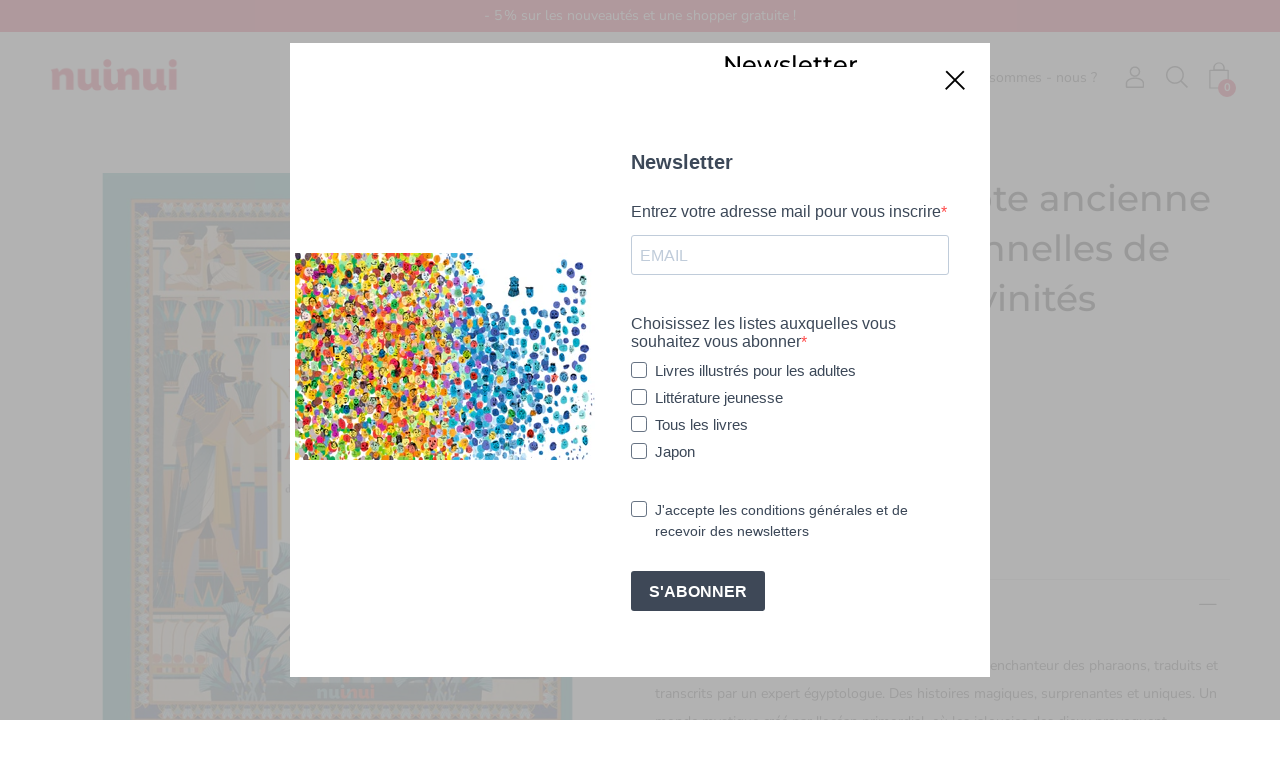

--- FILE ---
content_type: text/html; charset=utf-8
request_url: https://nuinui.ch/products/histoires-de-legypte-ancienne-histoires-traditionnelles-de-pharaons-et-de-divinites
body_size: 38243
content:
<!DOCTYPE html>
<html class="no-js no-touch" lang="fr">
<head>
	<meta name="facebook-domain-verification" content="u1dzaih9qhd0gqqcsjd13wukqge9yx" />
  <meta charset="utf-8">
	<meta http-equiv='X-UA-Compatible' content='IE=edge,chrome=1'>
	<meta name="viewport" content="width=device-width, height=device-height, initial-scale=1.0, minimum-scale=1.0">
	<link rel="canonical" href="https://nuinui.ch/products/histoires-de-legypte-ancienne-histoires-traditionnelles-de-pharaons-et-de-divinites" />
	<link rel="prefetch" href="https://nuinui.ch" as="document">
	<link rel="preload" as="style" href="//nuinui.ch/cdn/shop/t/4/assets/theme.css?v=39594576711095685131680701149">
	<link rel="preload" as="font" href="//nuinui.ch/cdn/fonts/nunito_sans/nunitosans_n4.0276fe080df0ca4e6a22d9cb55aed3ed5ba6b1da.woff2" type="font/woff2" crossorigin>
	<link rel="preload" as="font" href="//nuinui.ch/cdn/fonts/montserrat/montserrat_n5.07ef3781d9c78c8b93c98419da7ad4fbeebb6635.woff2" type="font/woff2" crossorigin>
	<link rel="preload" as="script" href="//nuinui.ch/cdn/shop/t/4/assets/lazysizes.min.js?v=27862327855797619101680701149">
	<link rel="preload" as="script" href="//nuinui.ch/cdn/shop/t/4/assets/theme.js?v=40524455751061713821680701177">
	<link rel="preload" as="image" href="//nuinui.ch/cdn/shop/t/4/assets/loading.svg?v=12949615357343360751680701149">

	<link rel="dns-prefetch" href="https://cdn.shopify.com">
	<link rel="dns-prefetch" href="https://v.shopify.com">
	<link rel="dns-prefetch" href="https://fonts.googleapis.com" crossorigin>
	<link rel="dns-prefetch" href="https://cdn.shopifycloud.com">
	<link rel="dns-prefetch" href="https://cdnjs.cloudflare.com">
	<link rel="dns-prefetch" href="https://www.google-analytics.com">
	<link rel="preconnect" href="https://fonts.shopifycdn.com" crossorigin>
	<link rel="preconnect" href="https://ajax.googleapis.com">
	<link rel="preconnect" href="https://customjs.s.asaplabs.io">
	<link rel="dns-prefetch" href="https://maps.googleapis.com">
	<link rel="dns-prefetch" href="https://maps.gstatic.com">
	<link rel="dns-prefetch" href="https://monorail-edge.shopifysvc.com"><link rel="dns-prefetch" href="https://productreviews.shopifycdn.com"><link rel="shortcut icon" href="//nuinui.ch/cdn/shop/files/N_-_Instagram_FRA_32x32.png?v=1711020160" type="image/png" />
	<title>Histoires de l&#39;Égypte ancienne - Histoires traditionnelles de pharaons &ndash; NuiNui CH</title><meta name="description" content="Description Un recueil de 14 contes traditionnels issus du monde enchanteur des pharaons, traduits et transcrits par un expert égyptologue. Des histoires magiques, surprenantes et uniques. Un monde mystique créé par l&#39;océan primordial, où les jalousies des dieux provoquent destruction et douleur, mais où le lecteur déc"><style data-shopify>:root {
		--color-button-primary-bg: #000000;
		--color-button-primary-bg-alpha-50: rgba(0, 0, 0, 0.5);
		--color-button-primary-text: #fff;
		--color-button-primary-text-alpha-50: rgba(255, 255, 255, 0.5);

		--color-button-secondary-bg: #ffffff;
		--color-button-secondary-text:#000;
		--color-button-secondary-text-alpha-50: rgba(255, 255, 255, 0.5);

		--color-primary-darken: #000000;
		--color-text-body: #303030;
		--color-text-heading: #000000;
		--color-text-light: #303030;
		--color-bg-body: #ffffff;
		--color-bg-body-overlay: rgba(255, 255, 255, 0.75);
		--color-drawer-border: #f2f2f2;
		--color-bg-body-darken: #e6e6e6;
		--color-bg-body-lighten-darken: #e6e6e6;
		--color-accent: #e4042a;
		--color-accent-opposite: #fff;
		--color-border: #d3d3d3;
		--color-border-alpha-50: rgba(211, 211, 211, 0.5);
		--button-border-radius: 0px;
		--base-text-size: 14px;
		--subheading-text-size: 12px;
		--h1-text-size: 36px;
		--h2-text-size: 28px;
		--h3-text-size: 22px;
		--h4-text-size: 20px;
		--h5-text-size: 16px;
		--h6-text-size: 14px;
		--disabled-grey-darken: #c3c3c3;

		--body-font-weight: 400;
		--body-font-weight-bold: 600;

		--heading-font-family: Montserrat, sans-serif;
		--heading-font-weight: 500;
		--heading-font-style: normal;

		--body-font-family: "Nunito Sans", sans-serif;
		--body-font-style: normal;

		--button-border-radius: 0px;
		--button-border-radius-inner: -2px;

		--nav-search-result-width: 25%;

		--product-media-padding-top: 100%;
		--product-media-background-size: cover;

		--color-bg-body-alpha-25: rgba(255, 255, 255, 0.25);
		--color-bg-body-alpha-35: rgba(255, 255, 255, 0.35);
		--color-bg-body-alpha-60: rgba(255, 255, 255, 0.6);
		--color-bg-body-alpha-65: rgba(255, 255, 255, 0.65);
		--color-bg-body-alpha-85: rgba(255, 255, 255, 0.85);

		--color-text-body-alpha-5: rgba(48, 48, 48, 0.05);
		--color-text-body-alpha-8: rgba(48, 48, 48, 0.08);
		--color-text-body-alpha-10: rgba(48, 48, 48, 0.1);
		--color-text-body-alpha-16: rgba(48, 48, 48, 0.16);
		--color-text-body-alpha-25: rgba(48, 48, 48, 0.25);
		--color-text-body-alpha-55: rgba(48, 48, 48, 0.55);
		--color-text-body-alpha-60: rgba(48, 48, 48, 0.6);

		--main-heading-size: 47.992px;
		--main-heading-size-mobile: 29.4px;
		--main-subheading-size: 19.992px;
		--main-subheading-size-mobile: 15.988px;
		--disclosure-text-size: 11.2px;

		--product-grid-item-title-size: 16.8px;
		--loading-svg: url( "//nuinui.ch/cdn/shop/t/4/assets/loading.svg?v=12949615357343360751680701149" );
		--icon-check: url("//nuinui.ch/cdn/shop/t/4/assets/icon-check.svg?v=164589794629794176451680701149");
		--icon-close: url( "//nuinui.ch/cdn/shop/t/4/assets/icon-close.svg?v=152460236205633315831680701149" );
		--cart-loading-overlay: rgba(255, 255, 255, 0.85) url( "//nuinui.ch/cdn/shop/t/4/assets/loading.svg?v=12949615357343360751680701149" ) no-repeat center center;

	}

	@font-face {
  font-family: Montserrat;
  font-weight: 500;
  font-style: normal;
  font-display: swap;
  src: url("//nuinui.ch/cdn/fonts/montserrat/montserrat_n5.07ef3781d9c78c8b93c98419da7ad4fbeebb6635.woff2") format("woff2"),
       url("//nuinui.ch/cdn/fonts/montserrat/montserrat_n5.adf9b4bd8b0e4f55a0b203cdd84512667e0d5e4d.woff") format("woff");
}

	@font-face {
  font-family: "Nunito Sans";
  font-weight: 400;
  font-style: normal;
  font-display: swap;
  src: url("//nuinui.ch/cdn/fonts/nunito_sans/nunitosans_n4.0276fe080df0ca4e6a22d9cb55aed3ed5ba6b1da.woff2") format("woff2"),
       url("//nuinui.ch/cdn/fonts/nunito_sans/nunitosans_n4.b4964bee2f5e7fd9c3826447e73afe2baad607b7.woff") format("woff");
}

@font-face {
  font-family: Montserrat;
  font-weight: 700;
  font-style: normal;
  font-display: swap;
  src: url("//nuinui.ch/cdn/fonts/montserrat/montserrat_n7.3c434e22befd5c18a6b4afadb1e3d77c128c7939.woff2") format("woff2"),
       url("//nuinui.ch/cdn/fonts/montserrat/montserrat_n7.5d9fa6e2cae713c8fb539a9876489d86207fe957.woff") format("woff");
}
@font-face {
  font-family: Montserrat;
  font-weight: 500;
  font-style: italic;
  font-display: swap;
  src: url("//nuinui.ch/cdn/fonts/montserrat/montserrat_i5.d3a783eb0cc26f2fda1e99d1dfec3ebaea1dc164.woff2") format("woff2"),
       url("//nuinui.ch/cdn/fonts/montserrat/montserrat_i5.76d414ea3d56bb79ef992a9c62dce2e9063bc062.woff") format("woff");
}
@font-face {
  font-family: Montserrat;
  font-weight: 700;
  font-style: italic;
  font-display: swap;
  src: url("//nuinui.ch/cdn/fonts/montserrat/montserrat_i7.a0d4a463df4f146567d871890ffb3c80408e7732.woff2") format("woff2"),
       url("//nuinui.ch/cdn/fonts/montserrat/montserrat_i7.f6ec9f2a0681acc6f8152c40921d2a4d2e1a2c78.woff") format("woff");
}
@font-face {
  font-family: "Nunito Sans";
  font-weight: 700;
  font-style: normal;
  font-display: swap;
  src: url("//nuinui.ch/cdn/fonts/nunito_sans/nunitosans_n7.25d963ed46da26098ebeab731e90d8802d989fa5.woff2") format("woff2"),
       url("//nuinui.ch/cdn/fonts/nunito_sans/nunitosans_n7.d32e3219b3d2ec82285d3027bd673efc61a996c8.woff") format("woff");
}
@font-face {
  font-family: "Nunito Sans";
  font-weight: 400;
  font-style: italic;
  font-display: swap;
  src: url("//nuinui.ch/cdn/fonts/nunito_sans/nunitosans_i4.6e408730afac1484cf297c30b0e67c86d17fc586.woff2") format("woff2"),
       url("//nuinui.ch/cdn/fonts/nunito_sans/nunitosans_i4.c9b6dcbfa43622b39a5990002775a8381942ae38.woff") format("woff");
}
@font-face {
  font-family: "Nunito Sans";
  font-weight: 700;
  font-style: italic;
  font-display: swap;
  src: url("//nuinui.ch/cdn/fonts/nunito_sans/nunitosans_i7.8c1124729eec046a321e2424b2acf328c2c12139.woff2") format("woff2"),
       url("//nuinui.ch/cdn/fonts/nunito_sans/nunitosans_i7.af4cda04357273e0996d21184432bcb14651a64d.woff") format("woff");
}
@font-face {
		font-family: 'custom-icons';
		src: url('//nuinui.ch/cdn/shop/t/4/assets/custom-icons.eot?soxx27&v=105145768492176485351680701149');
		src: url('//nuinui.ch/cdn/shop/t/4/assets/custom-icons.eot?soxx27&v=105145768492176485351680701149#iefix') format('embedded-opentype'),
			url('//nuinui.ch/cdn/shop/t/4/assets/custom-icons.ttf?soxx27&v=105531104280739233841680701149') format('truetype'),
			url('//nuinui.ch/cdn/shop/t/4/assets/custom-icons.woff?soxx27&v=67713463087921018711680701149') format('woff'),
			url('//nuinui.ch/cdn/shop/t/4/assets/custom-icons.svg?soxx27&v=123121835392613630221680701149#custom-icons') format('svg');
		font-weight: normal;
		font-style: normal;
		font-display: block;
	}</style><link href="//nuinui.ch/cdn/shop/t/4/assets/theme.css?v=39594576711095685131680701149" rel="stylesheet" type="text/css" media="all" /><link href="//nuinui.ch/cdn/shop/t/4/assets/custom.css?v=56967743735062676111680701149" rel="stylesheet" type="text/css" media="all" /><script type="text/javascript">
		document.documentElement.className = document.documentElement.className.replace('no-js', 'js');

		window.theme = {
			info: {
				name: 'Palo Alto'
			},
			version: '2.8.7'
		};
		window.routes = {
			search_url: "\/search",
			cart_change_url: "\/cart\/change",
			shop_url: "https:\/\/nuinui.ch",
			root_url: "\/",
			cart_url: "\/cart",
			cart_add_url: "\/cart\/add",
			product_recommendations_url: "\/recommendations\/products"
		};
		window.translations = {
			loading: "Chargement",
			load_more: "Charger plus",
			add_to_cart: "Ajouter au panier",
			sold_out: "Bientôt disponible",
			sold_out_html: "Bientôt disponible",
			on_sale_html: "En vente",
			unavailable: "Indisponible",
			zero_qty_error: "La quantité doit être supérieur à 0.",
			cart_title: "Le panier",
			cart_empty: "Votre panier est actuellement vide.",
			cart_price: "Prix",
			cart_quantity: "Quantité",
			cart_total: "Totale",
			cart_acceptance_error: "Vous devez accepter nos termes et conditions.",
			continue_shopping: "Continuer vos achats",
			results_one: " résultat",
			results_other: " résultats",
			no_results: "Aucun résultat trouvé",
			view_all: "Tous",
			unit_price_separator: "par"
		};
		window.settings = {
			cartType: "drawer",
			gridImageSize: "cover",
			enableInfinityScroll: false,
			enablePaymentButton: true,
			enableReviews: true,
			enableYotpo: false,
			enableAcceptTerms: false,
			yotpoId: "",
			productBadgeStyle: "rectangle",
			productGridLayout: "padded",
			cartType: "drawer",
			quickButton: "none",
			mobileMenuBehaviour: "link",
		};
		window.lazySizesConfig = {
			loadHidden: false,
			hFac: 0.5,
			expFactor: 2,
			customMedia: {
				'--phone': '(max-width: 640px)',
				'--tablet': '(min-width: 641px) and (max-width: 1023px)',
				'--lap': '(min-width: 1024px)'
			}
		};
		window.PaloAlto = window.PaloAlto || {};
		window.slate = window.slate || {};
		window.moneyFormat = "€{{amount_with_comma_separator}}";
		window.isHeaderTransparent = false;
		window.initialHeaderHeight = 0;
		window.currentWindowWidth = window.innerWidth || document.documentElement.clientWidth;
	</script>
	<script src="//nuinui.ch/cdn/shop/t/4/assets/lazysizes.min.js?v=27862327855797619101680701149" async="async"></script><script src="//nuinui.ch/cdn/shop/t/4/assets/theme.js?v=40524455751061713821680701177" defer="defer"></script>
	<script src="//nuinui.ch/cdn/shop/t/4/assets/custom_script.js?v=113934281471757569581680701149" defer="defer"></script>

	<link href="//nuinui.ch/cdn/shop/t/4/assets/v5.globo.filter.css?v=155345442501433974131680701149" rel="stylesheet" type="text/css" media="all" />
<script>window.moneyFormat = "€{{amount_with_comma_separator}}";
  window.GloboMoneyFormat = "€{{amount_with_comma_separator}}";
  window.shopCurrency = "EUR";
  window.isMultiCurrency = false;
  window.assetsUrl = '//nuinui.ch/cdn/shop/t/4/assets/';
  window.filesUrl = '//nuinui.ch/cdn/shop/files/';
  var page_id = 0;
  var GloboFilterConfig = {
    api: {
      filterUrl: "https://filter-v6.globosoftware.net/filter",
      searchUrl: "https://filter-v6.globosoftware.net/search",
    },
    shop: {
      name: "NuiNui CH",
      url: "https://nuinui.ch",
      domain: "nuinui-ch.myshopify.com",
      is_multicurrency: false,
      currency: "EUR",
      cur_currency: "EUR",
      cur_locale: "fr",
      locale: "fr",
      product_image: {width: 500, height: 500},
      no_image_url: "https://cdn.shopify.com/s/images/themes/product-1.png",
      themeStoreId: 777,
      swatches: null,
      translation: {"default":{"search":{"suggestions":"Suggestions","collections":"Collections","pages":"Pages","product":"Product","products":"Products","view_all":"Search for","not_found":"Sorry, nothing found for"},"filter":{"filter_by":"Filter By","clear_all":"Cancella tutto","view":"View","clear":"Cancella","in_stock":"In Stock","out_of_stock":"Out of Stock","ready_to_ship":"Ready to ship"},"sort":{"sort_by":"Ordina per","manually":"Featured","availability_in_stock_first":"Availability","best_selling":"Best Sellers","alphabetically_a_z":"A-Z","alphabetically_z_a":"Z-A","price_low_to_high":"Prezzo maggiore","price_high_to_low":"Prezzo minore","date_new_to_old":"Date, new to old","date_old_to_new":"Date, old to new","sale_off":"% Sale off"},"product":{"add_to_cart":"Anteprima","unavailable":"Unavailable","sold_out":"Sold out","sale":"Sale","load_more":"Mostra di pi\u00f9","limit":"Show","search":"Search products","no_results":"No products found"},"labels":{"284725":"6 - 9","284733":"favole","284736":"viaggi","284737":"3 - 6","284738":"10+","284739":"0 - 3","284740":"attivit\u00e0 creative","284741":"pop up","284742":"atlanti","284743":"animali","284744":"dinosauri","284745":"origami","284746":"personaggi","284747":"sport","284748":"libri gioco","284749":"animali fantastici","284750":"lego","284767":"grandi temi","284768":"sport","284769":"giappone","284770":"album","284771":"calendari","284772":"pop up","284773":"attivit\u00e0 creative","284774":"origami","286128":"Adulti","286129":"Bambini","286433":"Et\u00e0","286436":"Bambini","286438":"Adulti","287602":"Et\u00e0","288693":"Adulti","288694":"Bambini","288695":"Et\u00e0","288696":"Adulti","288697":"Bambini","288698":"Et\u00e0","288699":"Adulti","288700":"Bambini","288701":"Et\u00e0","288709":"Adulti","288710":"Bambini","288711":"Et\u00e0","288712":"Adulti","288713":"Bambini","288714":"Et\u00e0","288715":"Adulti","288716":"Bambini","288717":"Et\u00e0","288719":"Adulti","288720":"Bambini","288721":"Et\u00e0","288722":"Adulti","288723":"Bambini","288724":"Et\u00e0","288725":"Adulti","288726":"Bambini","288727":"Et\u00e0","288728":"Adulti","288729":"Bambini","288730":"Et\u00e0","288731":"Adulti","288732":"Bambini","288733":"Et\u00e0","288734":"Adulti","288735":"Bambini","288736":"Et\u00e0","288737":"Adulti","288738":"Bambini","288739":"Et\u00e0","288740":"Adulti","288741":"Bambini","288742":"Et\u00e0","288743":"Adulti","288744":"Bambini","288745":"Et\u00e0","288746":"Adulti","288747":"Bambini","288748":"Et\u00e0","288749":"Adulti","288750":"Bambini","288751":"Et\u00e0","288752":"Adulti","288753":"Bambini","288754":"Et\u00e0","288755":"Adulti","288756":"Bambini","288757":"Et\u00e0","288758":"Adulti","288759":"Bambini","288760":"Et\u00e0","288761":"Adulti","288762":"Bambini","288763":"Et\u00e0","288764":"Adulti","288765":"Bambini","288766":"Et\u00e0","288768":"Adulti","288769":"Bambini","288770":"Et\u00e0","288772":"Adulti","288773":"Bambini","288774":"Et\u00e0","288775":"Adulti","288776":"Bambini","288777":"Et\u00e0","288778":"Adulti","288779":"Bambini","288780":"Et\u00e0"}}},
      redirects: null,
      images: ["10.jpg","11.jpg","2.jpg","3.jpg","4.jpg","5.jpg","6.jpg","7.jpg","8.jpg","brand1.jpg","password-page-background.jpg"],
      settings: {"show_spacer_lines":true,"mobile_menu_behaviour":"link","enable_infinity_scroll":false,"favicon":"\/\/nuinui.ch\/cdn\/shop\/files\/N_-_Instagram_FRA.png?v=1711020160","color_body_bg":"#ffffff","color_headings":"#000000","color_body_text":"#303030","color_accent":"#e4042a","color_borders_and_lines":"#d3d3d3","color_button_primary":"#000000","color_button_secondary":"#ffffff","show_buttons_animation":true,"type_heading_font":{"error":"json not allowed for this object"},"base_heading_size":14,"type_body_font":{"error":"json not allowed for this object"},"base_text_size":14,"button_border_radius":0,"product_grid_layout":"padded","product_grid_columns_desktop":"4","product_grid_columns_mobile":"1","quick_button":"none","show_product_grid_buttons":false,"enable_variant_boxes":false,"product_grid_hover_image":true,"product_grid_slideshow":false,"show_review_stars":true,"enable_payment_button":true,"show_newsletter":true,"text_newsletter":"\u003cp\u003eM'alerter lorsque le produit hors-stock est de nouveau disponible :\u003c\/p\u003e","image_size":"cover","image_aspect_ratio":1,"color_swatches":true,"product_grid_hover_swatches":false,"product_grid_slideshow_arrows":"black","product_badge_style":"rectangle","enable_video_looping":false,"enable_reviews":true,"enable_yotpo":false,"yotpo_ID":"","cart_type":"drawer","enable_cart_notes":false,"show_continue_shopping":false,"enable_accept_terms":false,"accept_terms_text":"\u003cp\u003eI agree with the terms and conditions\u003c\/p\u003e","social_facebook_link":"https:\/\/www.facebook.com\/nuinuibooksfrance\/","social_twitter_link":"","social_pinterest_link":"","social_instagram_link":"https:\/\/www.instagram.com\/nuinui_books_fr\/?hl=it","social_youtube_link":"https:\/\/www.youtube.com\/channel\/UCZMDsPQC4Ahilnuh3v2FjgQ","enable_blog_sharing":false,"share_facebook":true,"share_twitter":false,"share_pinterest":false,"checkout_header_image":null,"checkout_logo_position":"left","checkout_logo_size":"medium","checkout_body_background_image":null,"checkout_body_background_color":"#ffffff","checkout_input_background_color_mode":"white","checkout_sidebar_background_image":null,"checkout_sidebar_background_color":"#fafafa","checkout_heading_font":"Source Sans Pro","checkout_body_font":"Source Sans Pro","checkout_accent_color":"#000000","checkout_button_color":"#e4042a","checkout_error_color":"#e4042a","product_grid_columns":4,"show_popup_newsletter":true,"popup_delay":"3000","popup_reappear_time":"7","popup_page":"","color_popup_bg":"#ffffff","color_logo":"#666666","color_menu_item":"#666666","social_sharing_products":true,"logo_max_width":"30","show_shop_name":true,"customer_layout":"customer_area"},
    },
    filter: {
      id: {"default":0,"1":27957,"237200408747":28236,"236113592491":28237,"236113658027":28238,"233832284331":28240,"233832546475":28241,"233013477547":28242,"233013936299":28243,"233013346475":28244,"233013674155":28245,"233013969067":28246,"233013379243":28247,"233013182635":28248,"233013903531":28249,"233013837995":28250,"233013706923":28251,"233013510315":28252,"232460779691":28253,"233013412011":28254,"233013313707":28255,"233013215403":28256,"233013248171":28257,"233013772459":28258,"233013739691":28259,"233013444779":28260,"233013805227":28261,"236836618411":28262}[page_id] || {"default":0,"1":27957,"237200408747":28236,"236113592491":28237,"236113658027":28238,"233832284331":28240,"233832546475":28241,"233013477547":28242,"233013936299":28243,"233013346475":28244,"233013674155":28245,"233013969067":28246,"233013379243":28247,"233013182635":28248,"233013903531":28249,"233013837995":28250,"233013706923":28251,"233013510315":28252,"232460779691":28253,"233013412011":28254,"233013313707":28255,"233013215403":28256,"233013248171":28257,"233013772459":28258,"233013739691":28259,"233013444779":28260,"233013805227":28261,"236836618411":28262}['default'] || 0,
      layout: 1,
      showCount: 1,
      isLoadMore: 1
    },
    collection: {
      id: 0,
      handle: '',
      sort: 'best-selling',
      tags: null,
      vendor: null,
      type: null,
      term: null,
      limit: 12,
      products_count: 0
    },
    customer: false,
    selector: {
      sortBy: '.collection-sorting',
      pagination: '.pagination:first, .paginate:first, .pagination-custom:first, #pagination:first, #gf_pagination_wrap',
      products: '.grid.grid-collage'
    }
  };
</script>
<script id="gspfSearchResult" type="template/html">
{% assign root_url = "" %}
{% if result.isEmpty %}
  <li class="gf-search-no-result" aria-label="{% if translation.search.not_found %}{{translation.search.not_found }}{% else %}Sorry, nothing found for{% endif %} "{{result.term}}": {{result.term}}">
    <p>{% if translation.search.not_found %}{{translation.search.not_found }}{% else %}Sorry, nothing found for{% endif %}&nbsp;<b>{{result.term}}</b></p>
  </li>
{% else %}
    {% if result.suggestions %}
    <li class="gf-search-suggestions">
      <a class="gf-search-header">{{translation.search.suggestions | default: "Suggestions"}}</a>
      <ul>
        {% for suggestion in result.suggestions %}
          <li aria-label="{{translation.search.suggestions | default: "Suggestions"}}: {{suggestion.keyword}}">
            <a href="{{root_url}}/search?q={{suggestion.keyword | url_encode}}">{{suggestion.keyword}}<span class="count">{{suggestion.count}}</span></a>
          </li>
        {% endfor %}
      </ul>
    </li>
  {% endif %}
      {% if result.collections %}
    <li class="gf-search-collections">
      <a class="gf-search-header">{{translation.search.collections | default: "Collections"}}</a>
      <ul>
        {% for collection in result.collections %}
          <li aria-label="{{translation.search.collections | default: "Collections"}}: {{collection.title}}"><a href="{{root_url}}/collections/{{collection.handle}}">{{collection.title}}</a></li>
        {% endfor %}
      </ul>
    </li>
  {% endif %}
    {% if result.pages %}
    <li class="gf-search-pages">
      <a class="gf-search-header">{{translation.search.pages | default: "Pages"}}</a>
      <ul>
        {% for page in result.pages %}
          <li aria-label="{{translation.search.pages | default: "Pages"}}: {{page.title}}"><a href="{{root_url}}/pages/{{page.handle}}">{{page.title}}</a></li>
        {% endfor %}
      </ul>
    </li>
  {% endif %}
    {% if result.products %}
    <li class="gf-search-products">
      <a class="gf-search-header">{{translation.search.products | default: "Products"}}</a>
      <ul>
        {% for product in result.products %}
          <li aria-label="{{translation.search.products | default: "Products"}}: {{product.title}}">
            <a aria-label="{{product.handle}}" href="{{root_url}}/products/{{product.handle}}">
              <div class="gf-search-left">
                {% if product.image %}
                <img src="{{product.image.src | img_url: '100x'}}">
                {% else %}
                <img src="{{'https://cdn.shopify.com/s/images/themes/product-1.png' | img_url: '100x'}}">
                {% endif %}
              </div>
              <div class="gf-search-right">
                <div class="gf-search-item-product-title">{{product.title}}</div>
                                {% if product.vendor %}
                <div class="gf-search-item-product-vendor">{{product.vendor}}</div>
                {% endif %}
                                                                              </div>
            </a>
          </li>
        {% endfor %}
      </ul>
    </li>
  {% endif %}
    <li class="gf-search-item gf-search-item-product gf-search-viewall">
    <a href="{% if result.url %}{{result.url}}{% else %}{{root_url}}/search?q={{result.term | url_encode}}{% endif %}">
      {% if translation.search.view_all %}{{translation.search.view_all}}{% else %}Search for{% endif %} "{{result.term}}"
    </a>
  </li>
{% endif %}

</script>
<script id="gspfFilterTree"   type="template/html">
<div class="gf-filter-header">
  <div class="gf-filter-heading">{{translation.filter.filter_by | default: "Filter by"}}</div>
  <span onclick="globofilter.toggleCanvas()" class="gf-close-canvas"><svg xmlns="http://www.w3.org/2000/svg" viewBox="0 0 20 20"><path d="M11.414 10l6.293-6.293a1 1 0 10-1.414-1.414L10 8.586 3.707 2.293a1 1 0 00-1.414 1.414L8.586 10l-6.293 6.293a1 1 0 101.414 1.414L10 11.414l6.293 6.293A.998.998 0 0018 17a.999.999 0 00-.293-.707L11.414 10z" fill="#5C5F62"></path></svg></span>
</div>

<div class="globo-selected-items-wrapper">
  {% if has_filter %}
  <div class="gf-block-title hidden-xs">
    <h3><span >{{ translation.filter.filter_by | default: "Filter by"}}</span></h3>
    <a  href="javascript:;" onclick="clearAllFilter()" class="gf-refine-toggle hidden-xs">{{ translation.filter.clear_all | default: "Clear all"}}</a>
  </div>
  <div class="gf-block-content globo-selected-items">
    <button  onclick="clearAllFilter()" class="clear-refinements visible-xs">{{ translation.filter.clear_all | default: "Clear all"}}</button>
    {% for filter in filters %}
      {% if filter.is_selected %}
        {% if filter.style == 'Slider' %}
          <div class="selected-item gf-option-label">
            <a href="javascript:;" onclick="removeFilter({{filter.id}})">
              <span  class="selected-item">
                <span class="hidden-xs">{% if translation.labels and translation.labels[filter.id] %}{{translation.labels[filter.id]}}{% else %}{{filter.label}}{% endif %}</span>
                <strong>
                  {% if filter.attribute == 'Price' %}
                    <span class="money">{{filter.values.min | times: 100 | money}}</span> - <span class="money">{{filter.values.max | times: 100 | money}}</span>
                  {% elsif filter.attribute == 'Percent Sale' %}
                    {{filter.values.min}}% - {{filter.values.max}}%
                  {% else %}
                    {{filter.values.min}} - {{filter.values.max}}
                  {% endif %}
                </strong>
              </span>
              <span class="gf-clear"><svg xmlns="http://www.w3.org/2000/svg" viewBox="0 0 20 20"><path d="M11.414 10l6.293-6.293a1 1 0 10-1.414-1.414L10 8.586 3.707 2.293a1 1 0 00-1.414 1.414L8.586 10l-6.293 6.293a1 1 0 101.414 1.414L10 11.414l6.293 6.293A.998.998 0 0018 17a.999.999 0 00-.293-.707L11.414 10z" fill="#5C5F62"/></svg></span>
            </a>
          </div>
        {% else %}
          {% for value in filter.values %}
            {% if value.selected %}
              {% if filter.attribute == 'Ready to ship' %}
                {% assign value_label = translation.filter.ready_to_ship | default: "Ready to ship" %}
              {% elsif filter.attribute == 'Availability' %}
                {% if value.value == 1 %}
                  {% assign value_label = translation.filter.in_stock | default: "In Stock" %}
                {% elsif value.value == 0 %}
                  {% assign value_label = translation.filter.out_of_stock | default: "Out of Stock" %}
                {% endif %}
              {% else %}
                {% assign value_label = value.label %}
              {% endif %}
              <div class="selected-item gf-option-label">
                <a href="javascript:;" onclick="removeFilterValue({{filter.id}},'{{value.value | replace:"'", "\'" | escape_once}}')">
                  <span class="selected-item"><span class="hidden-xs" >{% if translation.labels and translation.labels[filter.id] %}{{translation.labels[filter.id]}}{% else %}{{filter.label}}{% endif %}</span><strong{% unless filter.attribute == 'Vendor' %} {% endunless %}><span class="gf-label">{{value_label}}</span></strong></span>
                  <span class="gf-clear"><svg xmlns="http://www.w3.org/2000/svg" viewBox="0 0 20 20"><path d="M11.414 10l6.293-6.293a1 1 0 10-1.414-1.414L10 8.586 3.707 2.293a1 1 0 00-1.414 1.414L8.586 10l-6.293 6.293a1 1 0 101.414 1.414L10 11.414l6.293 6.293A.998.998 0 0018 17a.999.999 0 00-.293-.707L11.414 10z" fill="#5C5F62"/></svg></span>
                </a>
              </div>
            {% endif %}
          {% endfor %}
        {% endif %}
      {% endif %}
    {% endfor %}
  </div>
  {% endif %}
</div>

<div class="gf-filter-contents">
  {% if filters %}
    {% for filter in filters %}
    <div data-filter-type="{{filter.attribute | replace: 'option:', ''}}" data-filter-id="{{filter.id}}" class="gf-option-block {{filter.class}}{% if filter.is_collapse %} is-collapsed{% endif %}">
      <div class="gf-block-title">
        <h3><span >{% if translation.labels and translation.labels[filter.id] %}{{translation.labels[filter.id]}}{% else %}{{filter.label}}{% endif %}</span></h3>
        {% if filter.help %}
        <span class="gf-tooltip-trigger" aria-hidden="true">?</span>
        <div class="gf-tooltip"><div class="gf-tooltip-content" >{{filter.help | newline_to_br}}</div></div>
        {% endif %}
        {% if filter.is_selected %}
        <a  href="javascript:;" class="gf-clear" onclick="removeFilter({{filter.id}})">{{ translation.filter.clear | default: "Clear"}}</a>
        {% endif %}
      </div>
      <div class="gf-block-content">
        {% if filter.searchable and filter.style != 'Slider' %}<input type="text" value="" onkeyup="globofilter.searchValues(this);" class="gf-search">{% endif %}
        {% assign values_count = 0 %}
        {% if filter.values %}{% assign values_count = filter.values | size %}{% endif %}

        <div class="gf-scroll {% if filter.style != 'Slider' and values_count > 10 %}gf-block-scroll{% endif %}">
          {% if filter.style == 'Slider' %}
          <div class="gf-range-inputs">
            <input class="gf-range-min" id="min-{{filter.id}}" value="{{filter.values.min}}" type="text">
            <span class="gf-range-split"> - </span>
            <input class="gf-range-max" id="max-{{filter.id}}" value="{{filter.values.max}}" type="text">
            <input class="gf-inputs" value="{{filter.values.min}}:{{filter.values.max}}" id="ranger-{{filter.id}}" name="filter[{{filter.id}}][]" type="hidden">
          </div>
          <div class="gf-range-slider" data-min="{{filter.ranges.min}}" data-max="{{filter.ranges.max}}" data-id="{{filter.id}}" data-attribute="{{filter.id}}" id="slider-{{filter.id}}"></div>
          {% else %}
          <ul class="gf-option-box">
            {% if filter.attribute == 'Collection' %}
              {% assign collection_id = 0 %}
              {% if filter.tree %}
                {% for node in filter.tree %}
                  <li>
                    <div>
                    {% if filter.style == 'Checkbox' %}
                      <a {% if node.selected or node.value == collection_id %} class="checked"{% endif %} onclick="toggleCheckboxFilter({{filter.id}},'{{node.value}}')" href="javascript:;" title="{{node.label | escape_once}}">
                        <span class="gf-Checkbox">
                          <span class="gf-Checkbox__Backdrop"></span><span class="gf-Icon"></span>
                        </span>
                        <span class="gf-label">{{node.label}}</span>
                        <span class="gf-count">({{node.count}})</span>                      </a>
                    {% elsif filter.style == 'Radio' %}
                      <a {% if node.selected or node.value == collection_id %} class="checked"{% endif %} onclick="toggleRadioFilter({{filter.id}},'{{node.value}}')" href="javascript:;" title="{{node.label | escape_once}}">
                        <span class="gf-RadioButton">
                          <span class="gf-RadioButton__Backdrop"></span><span class="gf-Icon"></span>
                        </span>
                        <span class="gf-label">{{node.label}}</span>
                        <span class="gf-count">({{node.count}})</span>                      </a>
                    {% endif %}
                    {% if node.children %}<span></span>{% endif %}
                    </div>
                    {% if node.children %}
                    <ul>
                      {% for child in node.children %}
                        <li>
                          <div>
                          {% if filter.style == 'Checkbox' %}
                            <a {% if child.selected or child.value == collection_id %} class="checked"{% endif %} onclick="toggleCheckboxFilter({{filter.id}},'{{child.value | replace:"'", "\'" | escape_once}}')" href="javascript:;" title="{{child.label | escape_once}}">
                              <span class="gf-Checkbox">
                                <span class="gf-Checkbox__Backdrop"></span><span class="gf-Icon"></span>
                              </span>
                              <span class="gf-label">{{child.label}}</span>
                              <span class="gf-count">({{child.count}})</span>                            </a>
                          {% elsif filter.style == 'Radio' %}
                            <a {% if child.selected or child.value == collection_id %} class="checked"{% endif %} onclick="toggleRadioFilter({{filter.id}},'{{child.value | replace:"'", "\'" | escape_once}}')" href="javascript:;" title="{{child.label | escape_once}}">
                              <span class="gf-RadioButton">
                                <span class="gf-RadioButton__Backdrop"></span><span class="gf-Icon"></span>
                              </span>
                              <span class="gf-label">{{child.label}}</span>
                              <span class="gf-count">({{child.count}})</span>                            </a>
                          {% endif %}
                          {% if child.children %}<span></span>{% endif %}
                          </div>
                          {% if child.children %}
                            <ul>
                              {% for child2 in child.children %}
                                <li>
                                  {% if filter.style == 'Checkbox' %}
                                    <a {% if child2.selected or child2.value == collection_id %} class="checked"{% endif %} onclick="toggleCheckboxFilter({{filter.id}},'{{child2.value | replace:"'", "\'" | escape_once}}')" href="javascript:;" title="{{child2.label | escape_once}}">
                                      <span class="gf-Checkbox">
                                        <span class="gf-Checkbox__Backdrop"></span><span class="gf-Icon"></span>
                                      </span>
                                      <span class="gf-label">{{child2.label}}</span>
                                      <span class="gf-count">({{child2.count}})</span>                                    </a>
                                  {% elsif filter.style == 'Radio' %}
                                    <a {% if child2.selected or child2.value == collection_id %} class="checked"{% endif %} onclick="toggleRadioFilter({{filter.id}},'{{child2.value | replace:"'", "\'" | escape_once}}')" href="javascript:;" title="{{child2.label | escape_once}}">
                                      <span class="gf-RadioButton">
                                        <span class="gf-RadioButton__Backdrop"></span><span class="gf-Icon"></span>
                                      </span>
                                      <span class="gf-label">{{child2.label}}</span>
                                      <span class="gf-count">({{child2.count}})</span>                                    </a>
                                  {% endif %}
                                </li>
                              {% endfor %}
                            </ul>
                          {% endif %}
                        </li>
                      {% endfor %}
                    </ul>
                    {% endif %}
                  </li>
                {% endfor %}
              {% else %}
                {% for value in filter.values %}
                <li>
                  <div>
                  {% if filter.style == 'Checkbox' %}
                    <a {% if value.selected or value.value == collection_id %} class="checked"{% endif %} onclick="toggleCheckboxFilter({{filter.id}},'{{value.value | replace:"'", "\'" | escape_once}}')" href="javascript:;" title="{{value.label | escape_once}}">
                      <span class="gf-Checkbox">
                        <span class="gf-Checkbox__Backdrop"></span><span class="gf-Icon"></span>
                      </span>
                      <span class="gf-label">{{value.label}}</span>
                      <span class="gf-count">({{value.count}})</span>                    </a>
                  {% elsif filter.style == 'Radio' %}
                    <a {% if value.selected or value.value == collection_id %} class="checked"{% endif %} onclick="toggleRadioFilter({{filter.id}},'{{value.value | replace:"'", "\'" | escape_once}}')" href="javascript:;" title="{{value.label | escape_once}}">
                      <span class="gf-RadioButton">
                        <span class="gf-RadioButton__Backdrop"></span><span class="gf-Icon"></span>
                      </span>
                      <span class="gf-label">{{value.label}}</span>
                      <span class="gf-count">({{value.count}})</span>                    </a>
                  {% endif %}
                  </div>
                </li>
                {% endfor %}
              {% endif %}
            {% else %}
              {% for value in filter.values %}
                {% if filter.attribute == 'Ready to ship' %}
                  {% assign value_label = translation.filter.ready_to_ship | default: "Ready to ship" %}
                {% elsif filter.attribute == 'Availability' %}
                  {% if value.value == 1 %}
                    {% assign value_label = translation.filter.in_stock | default: "In Stock" %}
                  {% elsif value.value == 0 %}
                    {% assign value_label = translation.filter.out_of_stock | default: "Out of Stock" %}
                  {% endif %}
                {% else %}
                  {% assign value_label = value.label %}
                {% endif %}
                {% if filter.style == 'Checkbox' %}
                  <li>
                    <a{% unless filter.attribute == 'Vendor' %} {% endunless %}{% if value.selected %} class="checked"{% endif %} onclick="toggleCheckboxFilter({{filter.id}},'{{value.value | replace:"'", "\'" | escape_once}}')" href="javascript:;" title="{{value_label | escape_once}}">
                      <span class="gf-Checkbox">
                        <span class="gf-Checkbox__Backdrop"></span><span class="gf-Icon"></span>
                      </span>
                      <span class="gf-label">{{value_label}}</span>
                      <span class="gf-count">({{value.count}})</span>                    </a>
                  </li>
                {% elsif filter.style == 'Radio' %}
                  <li>
                    <a{% unless filter.attribute == 'Vendor' %} {% endunless %}{% if value.selected %} class="checked"{% endif %} onclick="toggleRadioFilter({{filter.id}},'{{value.value | replace:"'", "\'" | escape_once}}')" href="javascript:;" title="{{value_label | escape_once}}">
                      <span class="gf-RadioButton">
                        <span class="gf-RadioButton__Backdrop"></span><span class="gf-Icon"></span>
                      </span>
                      <span class="gf-label">{{value_label}}</span>
                      <span class="gf-count">({{value.count}})</span>                    </a>
                  </li>
                {% elsif filter.style contains 'Swatch' %}
                  {% assign attribute = filter.attribute | replace: 'option:', '' | downcase %}
                  {% assign value_handle = value.value | downcase %}
                  <li>
                    <a {% if value.selected %} class="checked"{% endif %} onclick="toggleCheckboxFilter({{filter.id}},'{{value.value | replace:"'", "\'" | escape_once}}')" href="javascript:;" title="{{value.label | escape_once}}">
                      {% if swatches[attribute] and swatches[attribute][value_handle] %}
                        {% if swatches[attribute][value_handle].mode == 1 %}
                          <span class="gf-option-one-color" style="background-color:{{ swatches[attribute][value_handle].color_1 }}"></span>{% if filter.style contains 'Swatch - Text' %} <span class="gf-label">{{value.label}}</span>{% endif %}
                        {% elsif swatches[attribute][value_handle].mode == 2 %}
                          <span class="gf-option-two-color" style="background-color:{{ swatches[attribute][value_handle].color_1 }}"><span class="bottom-color" style="border-bottom-color:{{ swatches[attribute][value_handle].color_2 }}"></span></span>{% if filter.style contains 'Swatch - Text' %} <span class="gf-label">{{value.label}}</span>{% endif %}
                        {% elsif swatches[attribute][value_handle].mode == 3 %}
                          <span class="gf-swatch-image" style="background-color: {{ value.value | replace:"'", "\'" | escape_once }}; background-image: url('{{ swatches[attribute][value_handle].image }}')"></span>{% if filter.style contains 'Swatch - Text' %} <span class="gf-label">{{value.label}}</span>{% endif %}
                        {% endif %}
                      {% else %}
                        {% assign value_handle = value.value | handle %}
                        {% assign value_jpg    = value_handle | append: '.jpg' %}
                        {% assign value_png    = value_handle | append: '.png' %}
                        {% assign value_jpeg   = value_handle | append: '.jpeg' %}
                        <span class="gf-swatch-image" style="background-color: {{ value.value | replace:"'", "\'" | escape_once }};
                          {% if images contains value_jpg %}
                          background-image: url('{{ value_jpg | asset_img_url: '50x' | prepend: 'https:' }}')
                          {% elsif images contains value_png %}
                          background-image: url('{{ value_png | asset_img_url: '50x' | prepend: 'https:' }}')
                          {% elsif images contains value_jpeg %}
                          background-image: url('{{ value_jpeg | asset_img_url: '50x' | prepend: 'https:' }}')
                          {% endif %}
                          "></span>{% if filter.style contains 'Swatch - Text' %} <span class="gf-label">{{value.label}}</span>{% endif %}
                      {% endif %}
                    </a>
                  </li>
                {% endif %}
              {% endfor %}
            {% endif %}
          </ul>
          {% endif %}
        </div>
      </div>
    </div>
    {% endfor %}
  {% endif %}
</div>
<div class="gf-filter-footer">
  {% assign plurality = translation.search.products | default: "Products" %}
  {% assign singular = translation.search.product | default: "Product" %}
  <button type="button" onclick="globofilter.toggleCanvas()">{{ translation.filter.view | default: "View"}} <b>{{pagination.total}}</b> {{pagination.total | pluralize: singular, plurality}}</button>
</div>

</script>
<script id="gspfFilterSort"   type="template/html">
{% assign root_url = "" %}
<div id="gf-controls-container">
    {% if pagination.total > 0 %}
  <div class="gf-actions">
    <div class="gf-filter-trigger">
      <h3 href="javascript:void(0)" class="gf-refine-toggle-mobile" tabindex="0">
        <span onclick="globofilter.toggleCanvas()"><i class="fa fa-tasks" aria-hidden="true"></i> {{translation.filter.filter_by | default: "Filter by"}}{% if has_filter %}{% endif %}</span>
      </h3>
    </div>

    <span class="gf-summary">
      {% assign plurality = translation.search.products | default: "Products" %}
      {% assign singular = translation.search.product | default: "Product" %}
      <b>{{pagination.total}}</b> {{pagination.total | pluralize: singular, plurality}}
    </span>

    <div class="gf-filter-selection">
                        <div class="sort-by limit-by hidden-xs">
        <label for="setLimit" class="sort-by-toggle" role="button" tabindex="0" aria-expanded="false">{{translation.product.limit | default: "Show"}}</label>
        <select id="setLimit" class="sortby-select" onchange="setLimit(this.value); return false;">
          <option selected value="12">12</option><option  value="24">24</option><option  value="48">48</option>        </select>
      </div>
                        {% assign available_sort  = 'best-selling,title-ascending,title-descending,price-ascending,price-descending' | split: "," %}
      {% assign default_sort_by = '' %}
      <div class="sort-by">
        <label for="changeSortBy" class="sort-by-toggle" role="button" tabindex="0" aria-expanded="false">{{translation.sort.sort_by | default: "Sort by"}}</label>
        <select id="changeSortBy" class="sortby-select" onchange="changeSortBy(this.value); return false;">
          {% if available_sort contains 'best-selling'       or default_sort_by == 'best-selling' %}<option value="best-selling">{{translation.sort.best_selling | default: "Best Selling"}}</option>{% endif %}
          {% if available_sort contains 'featured'           or default_sort_by == 'manual' %}<option value="manual">{{translation.sort.manually | default: "Featured"}}</option>{% endif %}
          {% if available_sort contains 'stock-descending' %}<option value="stock-descending">{{translation.sort.availability_in_stock_first | default: "Availability"}}</option>{% endif %}
          {% if available_sort contains 'title-ascending'    or default_sort_by == 'title-ascending' %}<option value="title-ascending">{{translation.sort.alphabetically_a_z | default: "Alphabetically, A-Z"}}</option>{% endif %}
          {% if available_sort contains 'title-descending'   or default_sort_by == 'title-descending' %}<option value="title-descending">{{translation.sort.alphabetically_z_a | default: "Alphabetically, Z-A"}}</option>{% endif %}
          {% if available_sort contains 'price-ascending'    or default_sort_by == 'price-ascending' %}<option value="price-ascending">{{translation.sort.price_low_to_high | default: "Price, low to high"}}</option>{% endif %}
          {% if available_sort contains 'price-descending'   or default_sort_by == 'price-descending' %}<option value="price-descending">{{translation.sort.price_high_to_low | default: "Price, high to low"}}</option>{% endif %}
          {% if available_sort contains 'created-descending' or default_sort_by == 'created-descending' %}<option value="created-descending">{{translation.sort.date_new_to_old | default: "Date, new to old"}}</option>{% endif %}
          {% if available_sort contains 'created-ascending'  or default_sort_by == 'created-ascending' %}<option value="created-ascending">{{translation.sort.date_old_to_new | default: "Date, old to new"}}</option>{% endif %}
          {% if available_sort contains 'sale-descending' %}<option value="sale-descending">{{translation.sort.sale_off | default: "% Sale off"}}</option>{% endif %}
        </select>
      </div>
          </div>

    <div class="globo-selected-items-wrapper visible-xs">
      {% if has_filter and filters %}
      <ul class="globo-selected-items">
        {% capture selected_item_html %}
        {% assign filter_count = 0 %}
        {% for filter in filters %}
          {% if filter.is_selected %}
            {% if filter.style == 'Slider' %}
              {% assign filter_count = filter_count | plus: 1 %}
              <li class="selected-item gf-option-label">
                <a onclick="removeFilter({{filter.id}})" href="javascript:;">
                  <span class="selected-item">
                    <strong>
                      {% if filter.attribute == 'Price' %}
                        <span class="money">{{filter.values.min | times: 100 | money}}</span> - <span class="money">{{filter.values.max | times: 100 | money}}</span>
                      {% elsif filter.attribute == 'Percent Sale' %}
                        {{filter.values.min}}% - {{filter.values.max}}%
                      {% else %}
                        {{filter.values.min}} - {{filter.values.max}}
                      {% endif %}
                    </strong>
                  </span>
                  <span class="gf-clear">
                    <svg xmlns="http://www.w3.org/2000/svg" viewBox="0 0 20 20"><path d="M11.414 10l6.293-6.293a1 1 0 10-1.414-1.414L10 8.586 3.707 2.293a1 1 0 00-1.414 1.414L8.586 10l-6.293 6.293a1 1 0 101.414 1.414L10 11.414l6.293 6.293A.998.998 0 0018 17a.999.999 0 00-.293-.707L11.414 10z" fill="#5C5F62"/></svg>
                  </span>
                </a>
              </li>
            {% else %}
              {% for value in filter.values %}
                {% if value.selected %}
                  {% assign filter_count = filter_count | plus: 1 %}
                  <li class="selected-item gf-option-label">
                    <a onclick="removeFilterValue({{filter.id}},'{{value.value | replace:"'", "\'" | escape_once}}')" href="javascript:;">
                      <span class="selected-item"><strong>{{value.label}}</strong></span>
                      <span class="gf-clear"><svg xmlns="http://www.w3.org/2000/svg" viewBox="0 0 20 20"><path d="M11.414 10l6.293-6.293a1 1 0 10-1.414-1.414L10 8.586 3.707 2.293a1 1 0 00-1.414 1.414L8.586 10l-6.293 6.293a1 1 0 101.414 1.414L10 11.414l6.293 6.293A.998.998 0 0018 17a.999.999 0 00-.293-.707L11.414 10z" fill="#5C5F62"/></svg></span>
                    </a>
                  </li>
                {% endif %}
              {% endfor %}
            {% endif %}
          {% endif %}
        {% endfor %}
        {% endcapture %}
        {% if filter_count > 1 %}
        <li class="selected-item gf-option-label"><a href="javascript:;" onclick="clearAllFilter()" class="clear-refinements">{{ translation.filter.clear_all | default: "Clear all"}}</a></li>
        {% endif %}
        {{selected_item_html}}
      </ul>
      {% endif %}
    </div>
  </div>
  {% endif %}
</div>

</script>
<script id="gspfProduct"      type="template/html">
  {% assign root_url = "" %}
  {% assign currencyFormat = "€{{amount_with_comma_separator}}" %}
  {% assign swatch_options = '' | downcase | replace: ', ', ',' | split: ","  %}
  {% assign image_options  = '' | downcase | replace: ', ', ',' | split: ","  %}
  {% assign text_options   = '' | downcase | replace: ', ', ',' | split: ","  %}
  {% assign show_selected_variant_info = false %}

  {% assign image_size     = '500x500' %}
  {% assign images_count   = product.images | size %}
  {% assign variants_count = product.variants | size %}
  {% assign options_count  = product.options | size %}
  {% assign no_image = 'https://cdn.shopify.com/s/images/themes/product-1.png' %}

  {% assign featured_image            = product.featured_image %}
  {% assign product_price             = product.price %}
  {% assign product_compare_at_price  = product.compare_at_price %}
  {% assign second_image_index        = 2 %}
  {% assign selected_or_first_available_variant = product.selected_or_first_available_variant %}

  {% if show_selected_variant_info and product.selected_variant %}
    {% assign selected_or_first_available_variant = product.selected_variant %}
    {% assign product_price             = selected_or_first_available_variant.price %}
    {% assign product_compare_at_price  = selected_or_first_available_variant.compare_at_price %}
    {% if selected_or_first_available_variant.image %}
      {% assign featured_image  = selected_or_first_available_variant.image %}
    {% endif %}
    {% for image in product.images %}
      {% if image.id == featured_image.id %}
        {% if forloop.index == images_count %}
          {% assign second_image_index = 1 %}
        {% else %}
          {% assign second_image_index = forloop.index | plus: 1 %}
        {% endif %}
      {% endif %}
    {% endfor %}
  {% endif %}

                  {% assign sold_out_html = 'Bientôt disponible' %}
      {% assign on_sale_html  = 'En vente' %}
      {% assign view_item     = "Afficher l\u0026#39;élement" %}

      {% assign show_product_grid_buttons     = false %}

      {% assign tag = false %}
      {% if product.available %}
      {% assign sold_out = false %}
      {% else %}
      {% assign sold_out = true %}
      {% assign tag = true %}
      {% endif %}


      {% if product_compare_at_price_min > product_price %}
      {% if sold_out %}
      {% assign on_sale = false %}
      {% else %}
      {% assign on_sale = true %}
      {% assign tag = true %}
      {% endif %}
      {% else %}
      {% assign on_sale = false %}
      {% endif %}

      {% assign badge = false %}
      {% for tag in product.tags %}
      {% if tag contains 'badge' %}
      {% assign badge = tag | replace: 'badge_', '' %}
      {% endif %}
      {% endfor %}
      {% capture badge_html %}
      {% if sold_out %}
      <div class="tag tag--{{ settings.product_badge_style }}"><span>Bientôt disponible</span></div>
      {% elsif on_sale %}
      <div class="tag tag--{{ settings.product_badge_style }}"><span>En vente</span></div>
      {% elsif badge %}
      <div class="tag tag--{{ settings.product_badge_style }}"><span>{{ badge }}</span></div>
      {% endif %}
      {% endcapture %}
      <div class="text-center medium--one-half large--one-quarter small--one-whole{% if tag %} has-tag{% endif %}" data-product-id="{{ product.id }}">
        <div class="product-grid-item">
          <div class="product-grid-item__image">
            {% assign image = featured_image %}
            <a
               href="{{ product.url }}"
               class="product__media product__media--featured lazyload"
               data-bgset="
                           {% if image != blank %}
                           {% if image.width > 180 %}{{ image.src | img_url: '180x' }} 180w {{ 180 | divided_by: image.aspect_ratio | round }}h,{% endif %}
                           {% if image.width > 360 %}{{ image.src | img_url: '360x' }} 360w {{ 360 | divided_by: image.aspect_ratio | round }}h,{% endif %}
                           {% if image.width > 540 %}{{ image.src | img_url: '540x' }} 540w {{ 540 | divided_by: image.aspect_ratio | round }}h,{% endif %}
                           {% if image.width > 720 %}{{ image.src | img_url: '720x' }} 720w {{ 720 | divided_by: image.aspect_ratio | round }}h,{% endif %}
                           {% if image.width > 900 %}{{ image.src | img_url: '900x' }} 900w {{ 900 | divided_by: image.aspect_ratio | round }}h,{% endif %}
                           {% if image.width > 1080 %}{{ image.src | img_url: '1080x' }} 1080w {{ 1080 | divided_by: image.aspect_ratio | round }}h,{% endif %}
                           {% if image.width > 1296 %}{{ image.src | img_url: '1296x' }} 1296w {{ 1296 | divided_by: image.aspect_ratio | round }}h,{% endif %}
                           {% if image.width > 1512 %}{{ image.src | img_url: '1512x' }} 1512w {{ 1512 | divided_by: image.aspect_ratio | round }}h,{% endif %}
                           {% if image.width > 1728 %}{{ image.src | img_url: '1728x' }} 1728w {{ 1728 | divided_by: image.aspect_ratio | round }}h,{% endif %}
                           {% if image.width > 1950 %}{{ image.src | img_url: '1950x' }} 1950w {{ 1950 | divided_by: image.aspect_ratio | round }}h,{% endif %}
                           {% if image.width > 2100 %}{{ image.src | img_url: '2100x' }} 2100w {{ 2100 | divided_by: image.aspect_ratio | round }}h,{% endif %}
                           {% if image.width > 2260 %}{{ image.src | img_url: '2260x' }} 2260w {{ 2260 | divided_by: image.aspect_ratio | round }}h,{% endif %}
                           {% if image.width > 2450 %}{{ image.src | img_url: '2450x' }} 2450w {{ 2450 | divided_by: image.aspect_ratio | round }}h,{% endif %}
                           {% if image.width > 2700 %}{{ image.src | img_url: '2700x' }} 2700w {{ 2700 | divided_by: image.aspect_ratio | round }}h,{% endif %}
                           {% if image.width > 3000 %}{{ image.src | img_url: '3000x' }} 3000w {{ 3000 | divided_by: image.aspect_ratio | round }}h,{% endif %}
                           {% if image.width > 3350 %}{{ image.src | img_url: '3350x' }} 3350w {{ 3350 | divided_by: image.aspect_ratio | round }}h,{% endif %}
                           {% if image.width > 3750 %}{{ image.src | img_url: '3750x' }} 3750w {{ 3750 | divided_by: image.aspect_ratio | round }}h,{% endif %}
                           {% if image.width > 4100 %}{{ image.src | img_url: '4100x' }} 4100w {{ 4100 | divided_by: image.aspect_ratio | round }}h,{% endif %}
                           {{ image.src | img_url: 'master' }} {{ image.width }}w {{ image.height }}h
                           {% endif %}
                           "
               data-sizes="auto"
               data-parent-fit="{{ settings.image_size }}"
               data-aspectratio="{{ image.aspect_ratio }}">
            </a>

            {{badge_html}}

            {% if product_grid_slideshow and images_count > 1 %}
              <div class="product__media-slider product__media-slider--mobile product__media-slider--arrows-{{ settings.product_grid_slideshow_arrows }}">
                {% for image in product.images %}
                <div class="product__media-slide">
                  <a href="{{ product.url }}"
                     class="product__media lazyload"
                     data-bgset="
                                 {% if image != blank %}
                                 {% if image.width > 180 %}{{ image.src | img_url: '180x' }} 180w {{ 180 | divided_by: image.aspect_ratio | round }}h,{% endif %}
                                 {% if image.width > 360 %}{{ image.src | img_url: '360x' }} 360w {{ 360 | divided_by: image.aspect_ratio | round }}h,{% endif %}
                                 {% if image.width > 540 %}{{ image.src | img_url: '540x' }} 540w {{ 540 | divided_by: image.aspect_ratio | round }}h,{% endif %}
                                 {% if image.width > 720 %}{{ image.src | img_url: '720x' }} 720w {{ 720 | divided_by: image.aspect_ratio | round }}h,{% endif %}
                                 {% if image.width > 900 %}{{ image.src | img_url: '900x' }} 900w {{ 900 | divided_by: image.aspect_ratio | round }}h,{% endif %}
                                 {% if image.width > 1080 %}{{ image.src | img_url: '1080x' }} 1080w {{ 1080 | divided_by: image.aspect_ratio | round }}h,{% endif %}
                                 {% if image.width > 1296 %}{{ image.src | img_url: '1296x' }} 1296w {{ 1296 | divided_by: image.aspect_ratio | round }}h,{% endif %}
                                 {% if image.width > 1512 %}{{ image.src | img_url: '1512x' }} 1512w {{ 1512 | divided_by: image.aspect_ratio | round }}h,{% endif %}
                                 {% if image.width > 1728 %}{{ image.src | img_url: '1728x' }} 1728w {{ 1728 | divided_by: image.aspect_ratio | round }}h,{% endif %}
                                 {% if image.width > 1950 %}{{ image.src | img_url: '1950x' }} 1950w {{ 1950 | divided_by: image.aspect_ratio | round }}h,{% endif %}
                                 {% if image.width > 2100 %}{{ image.src | img_url: '2100x' }} 2100w {{ 2100 | divided_by: image.aspect_ratio | round }}h,{% endif %}
                                 {% if image.width > 2260 %}{{ image.src | img_url: '2260x' }} 2260w {{ 2260 | divided_by: image.aspect_ratio | round }}h,{% endif %}
                                 {% if image.width > 2450 %}{{ image.src | img_url: '2450x' }} 2450w {{ 2450 | divided_by: image.aspect_ratio | round }}h,{% endif %}
                                 {% if image.width > 2700 %}{{ image.src | img_url: '2700x' }} 2700w {{ 2700 | divided_by: image.aspect_ratio | round }}h,{% endif %}
                                 {% if image.width > 3000 %}{{ image.src | img_url: '3000x' }} 3000w {{ 3000 | divided_by: image.aspect_ratio | round }}h,{% endif %}
                                 {% if image.width > 3350 %}{{ image.src | img_url: '3350x' }} 3350w {{ 3350 | divided_by: image.aspect_ratio | round }}h,{% endif %}
                                 {% if image.width > 3750 %}{{ image.src | img_url: '3750x' }} 3750w {{ 3750 | divided_by: image.aspect_ratio | round }}h,{% endif %}
                                 {% if image.width > 4100 %}{{ image.src | img_url: '4100x' }} 4100w {{ 4100 | divided_by: image.aspect_ratio | round }}h,{% endif %}
                                 {{ image.src | img_url: 'master' }} {{ image.width }}w {{ image.height }}h
                                 {% endif %}
                                 "
                     data-sizes="auto"
                     data-parent-fit="{{ settings.image_size }}"
                     data-aspectratio="{{ image.aspect_ratio }}">
                  </a>
                  {{badge_html}}
                </div>
                {% endfor %}
              </div>
              {% if settings.product_grid_hover_image %}
                <div class="product__media-slider product__media-slider--desktop product__media-slider--arrows-{{ settings.product_grid_slideshow_arrows }}">
                  {% for image in product.images %}
                  <div class="product__media-slide">
                    <a href="{{ product.url }}"
                       class="product__media lazyload"
                       data-bgset="
                                   {% if image != blank %}
                                   {% if image.width > 180 %}{{ image.src | img_url: '180x' }} 180w {{ 180 | divided_by: image.aspect_ratio | round }}h,{% endif %}
                                   {% if image.width > 360 %}{{ image.src | img_url: '360x' }} 360w {{ 360 | divided_by: image.aspect_ratio | round }}h,{% endif %}
                                   {% if image.width > 540 %}{{ image.src | img_url: '540x' }} 540w {{ 540 | divided_by: image.aspect_ratio | round }}h,{% endif %}
                                   {% if image.width > 720 %}{{ image.src | img_url: '720x' }} 720w {{ 720 | divided_by: image.aspect_ratio | round }}h,{% endif %}
                                   {% if image.width > 900 %}{{ image.src | img_url: '900x' }} 900w {{ 900 | divided_by: image.aspect_ratio | round }}h,{% endif %}
                                   {% if image.width > 1080 %}{{ image.src | img_url: '1080x' }} 1080w {{ 1080 | divided_by: image.aspect_ratio | round }}h,{% endif %}
                                   {% if image.width > 1296 %}{{ image.src | img_url: '1296x' }} 1296w {{ 1296 | divided_by: image.aspect_ratio | round }}h,{% endif %}
                                   {% if image.width > 1512 %}{{ image.src | img_url: '1512x' }} 1512w {{ 1512 | divided_by: image.aspect_ratio | round }}h,{% endif %}
                                   {% if image.width > 1728 %}{{ image.src | img_url: '1728x' }} 1728w {{ 1728 | divided_by: image.aspect_ratio | round }}h,{% endif %}
                                   {% if image.width > 1950 %}{{ image.src | img_url: '1950x' }} 1950w {{ 1950 | divided_by: image.aspect_ratio | round }}h,{% endif %}
                                   {% if image.width > 2100 %}{{ image.src | img_url: '2100x' }} 2100w {{ 2100 | divided_by: image.aspect_ratio | round }}h,{% endif %}
                                   {% if image.width > 2260 %}{{ image.src | img_url: '2260x' }} 2260w {{ 2260 | divided_by: image.aspect_ratio | round }}h,{% endif %}
                                   {% if image.width > 2450 %}{{ image.src | img_url: '2450x' }} 2450w {{ 2450 | divided_by: image.aspect_ratio | round }}h,{% endif %}
                                   {% if image.width > 2700 %}{{ image.src | img_url: '2700x' }} 2700w {{ 2700 | divided_by: image.aspect_ratio | round }}h,{% endif %}
                                   {% if image.width > 3000 %}{{ image.src | img_url: '3000x' }} 3000w {{ 3000 | divided_by: image.aspect_ratio | round }}h,{% endif %}
                                   {% if image.width > 3350 %}{{ image.src | img_url: '3350x' }} 3350w {{ 3350 | divided_by: image.aspect_ratio | round }}h,{% endif %}
                                   {% if image.width > 3750 %}{{ image.src | img_url: '3750x' }} 3750w {{ 3750 | divided_by: image.aspect_ratio | round }}h,{% endif %}
                                   {% if image.width > 4100 %}{{ image.src | img_url: '4100x' }} 4100w {{ 4100 | divided_by: image.aspect_ratio | round }}h,{% endif %}
                                   {{ image.src | img_url: 'master' }} {{ image.width }}w {{ image.height }}h
                                   {% endif %}
                                   "
                       data-sizes="auto"
                       data-parent-fit="{{ settings.image_size }}"
                       data-aspectratio="{{ image.aspect_ratio }}">
                    </a>
                    {{badge_html}}
                  </div>
                  {% endfor %}
                </div>
              {% else %}
                <div class="product__media-slider product__media-slider--no-hover product__media-slider--desktop product__media-slider--arrows-{{ settings.product_grid_slideshow_arrows }}">
                  {% for image in product.images %}
                  <div class="product__media-slide">
                    <a href="{{ product.url }}"
                       class="product__media lazyload"
                       data-bgset="
                                   {% if image != blank %}
                                   {% if image.width > 180 %}{{ image.src | img_url: '180x' }} 180w {{ 180 | divided_by: image.aspect_ratio | round }}h,{% endif %}
                                   {% if image.width > 360 %}{{ image.src | img_url: '360x' }} 360w {{ 360 | divided_by: image.aspect_ratio | round }}h,{% endif %}
                                   {% if image.width > 540 %}{{ image.src | img_url: '540x' }} 540w {{ 540 | divided_by: image.aspect_ratio | round }}h,{% endif %}
                                   {% if image.width > 720 %}{{ image.src | img_url: '720x' }} 720w {{ 720 | divided_by: image.aspect_ratio | round }}h,{% endif %}
                                   {% if image.width > 900 %}{{ image.src | img_url: '900x' }} 900w {{ 900 | divided_by: image.aspect_ratio | round }}h,{% endif %}
                                   {% if image.width > 1080 %}{{ image.src | img_url: '1080x' }} 1080w {{ 1080 | divided_by: image.aspect_ratio | round }}h,{% endif %}
                                   {% if image.width > 1296 %}{{ image.src | img_url: '1296x' }} 1296w {{ 1296 | divided_by: image.aspect_ratio | round }}h,{% endif %}
                                   {% if image.width > 1512 %}{{ image.src | img_url: '1512x' }} 1512w {{ 1512 | divided_by: image.aspect_ratio | round }}h,{% endif %}
                                   {% if image.width > 1728 %}{{ image.src | img_url: '1728x' }} 1728w {{ 1728 | divided_by: image.aspect_ratio | round }}h,{% endif %}
                                   {% if image.width > 1950 %}{{ image.src | img_url: '1950x' }} 1950w {{ 1950 | divided_by: image.aspect_ratio | round }}h,{% endif %}
                                   {% if image.width > 2100 %}{{ image.src | img_url: '2100x' }} 2100w {{ 2100 | divided_by: image.aspect_ratio | round }}h,{% endif %}
                                   {% if image.width > 2260 %}{{ image.src | img_url: '2260x' }} 2260w {{ 2260 | divided_by: image.aspect_ratio | round }}h,{% endif %}
                                   {% if image.width > 2450 %}{{ image.src | img_url: '2450x' }} 2450w {{ 2450 | divided_by: image.aspect_ratio | round }}h,{% endif %}
                                   {% if image.width > 2700 %}{{ image.src | img_url: '2700x' }} 2700w {{ 2700 | divided_by: image.aspect_ratio | round }}h,{% endif %}
                                   {% if image.width > 3000 %}{{ image.src | img_url: '3000x' }} 3000w {{ 3000 | divided_by: image.aspect_ratio | round }}h,{% endif %}
                                   {% if image.width > 3350 %}{{ image.src | img_url: '3350x' }} 3350w {{ 3350 | divided_by: image.aspect_ratio | round }}h,{% endif %}
                                   {% if image.width > 3750 %}{{ image.src | img_url: '3750x' }} 3750w {{ 3750 | divided_by: image.aspect_ratio | round }}h,{% endif %}
                                   {% if image.width > 4100 %}{{ image.src | img_url: '4100x' }} 4100w {{ 4100 | divided_by: image.aspect_ratio | round }}h,{% endif %}
                                   {{ image.src | img_url: 'master' }} {{ image.width }}w {{ image.height }}h
                                   {% endif %}
                                   "
                       data-sizes="auto"
                       data-parent-fit="{{ settings.image_size }}"
                       data-aspectratio="{{ image.aspect_ratio }}">
                    </a>
                    {{badge_html}}
                  </div>
                  {% endfor %}
                </div>
              {% endif %}
            {% else %}
              {% if product.images[1] and settings.product_grid_hover_image %}
                {% assign image = product.images[1] %}
                <a class="product__media-hover" href="{{ product.url }}">
                  <span class="product__media-hover-img product__media lazyload"
                        data-bgset="
                                    {% if image != blank %}
                                    {% if image.width > 180 %}{{ image.src | img_url: '180x' }} 180w {{ 180 | divided_by: image.aspect_ratio | round }}h,{% endif %}
                                    {% if image.width > 360 %}{{ image.src | img_url: '360x' }} 360w {{ 360 | divided_by: image.aspect_ratio | round }}h,{% endif %}
                                    {% if image.width > 540 %}{{ image.src | img_url: '540x' }} 540w {{ 540 | divided_by: image.aspect_ratio | round }}h,{% endif %}
                                    {% if image.width > 720 %}{{ image.src | img_url: '720x' }} 720w {{ 720 | divided_by: image.aspect_ratio | round }}h,{% endif %}
                                    {% if image.width > 900 %}{{ image.src | img_url: '900x' }} 900w {{ 900 | divided_by: image.aspect_ratio | round }}h,{% endif %}
                                    {% if image.width > 1080 %}{{ image.src | img_url: '1080x' }} 1080w {{ 1080 | divided_by: image.aspect_ratio | round }}h,{% endif %}
                                    {% if image.width > 1296 %}{{ image.src | img_url: '1296x' }} 1296w {{ 1296 | divided_by: image.aspect_ratio | round }}h,{% endif %}
                                    {% if image.width > 1512 %}{{ image.src | img_url: '1512x' }} 1512w {{ 1512 | divided_by: image.aspect_ratio | round }}h,{% endif %}
                                    {% if image.width > 1728 %}{{ image.src | img_url: '1728x' }} 1728w {{ 1728 | divided_by: image.aspect_ratio | round }}h,{% endif %}
                                    {% if image.width > 1950 %}{{ image.src | img_url: '1950x' }} 1950w {{ 1950 | divided_by: image.aspect_ratio | round }}h,{% endif %}
                                    {% if image.width > 2100 %}{{ image.src | img_url: '2100x' }} 2100w {{ 2100 | divided_by: image.aspect_ratio | round }}h,{% endif %}
                                    {% if image.width > 2260 %}{{ image.src | img_url: '2260x' }} 2260w {{ 2260 | divided_by: image.aspect_ratio | round }}h,{% endif %}
                                    {% if image.width > 2450 %}{{ image.src | img_url: '2450x' }} 2450w {{ 2450 | divided_by: image.aspect_ratio | round }}h,{% endif %}
                                    {% if image.width > 2700 %}{{ image.src | img_url: '2700x' }} 2700w {{ 2700 | divided_by: image.aspect_ratio | round }}h,{% endif %}
                                    {% if image.width > 3000 %}{{ image.src | img_url: '3000x' }} 3000w {{ 3000 | divided_by: image.aspect_ratio | round }}h,{% endif %}
                                    {% if image.width > 3350 %}{{ image.src | img_url: '3350x' }} 3350w {{ 3350 | divided_by: image.aspect_ratio | round }}h,{% endif %}
                                    {% if image.width > 3750 %}{{ image.src | img_url: '3750x' }} 3750w {{ 3750 | divided_by: image.aspect_ratio | round }}h,{% endif %}
                                    {% if image.width > 4100 %}{{ image.src | img_url: '4100x' }} 4100w {{ 4100 | divided_by: image.aspect_ratio | round }}h,{% endif %}
                                    {{ image.src | img_url: 'master' }} {{ image.width }}w {{ image.height }}h
                                    {% endif %}
                                    "
                        data-sizes="auto"
                        data-parent-fit="{{ settings.image_size }}"
                        data-aspectratio="{{ image.aspect_ratio }}">
                  </span>
                  {{badge_html}}
                </a>
              {% endif %}
            {% endif %}

            <noscript>
              <div class="product__media" style="background-image: url('{{ featured_image.src | img_url: '600x' }}')"></div>
              {% if product.images[1] and settings.product_grid_hover_image %}
              <a class="product__media-hover" href="{{ product.url }}">
                <span class="product__media-hover-img product__media" style="background-image: url('{{ product.images[1].src | img_url: '600x' }}')"></span>
                {{badge_html}}
              </a>
              {% endif %}
            </noscript>

            {% unless settings.quick_button == 'none' %}
            <div class="btn-wrapper">
              {% if settings.quick_button == 'view' %}
              <a href="{{ product.url | within: collection }}" class="btn btn--quick-view quick_view_button">Aperçu rapide</a>
              {% elsif settings.quick_button == 'buy' %}
              <form method="post" action="/cart/add" id="product_form_{{product.id}}" accept-charset="UTF-8" class="shopify-product-form" enctype="multipart/form-data">
                <input type="hidden" name="form_type" value="product">
                <input type="hidden" name="utf8" value="✓">
                <input type="hidden" name="quantity" value="1">
                <input type="hidden" name="id" data-productid="{{ product.id }}" value="{{ selected_or_first_available_variant.id }}">
                <button type="submit" name="add" class="btn btn--quick-buy" data-quick-buy>
                  <span>Ajouter au panier</span>
                  <svg width="38" height="38" viewBox="0 0 38 38" xmlns="http://www.w3.org/2000/svg" stroke="#666" class="icon icon-loading">
                    <g fill="none" fill-rule="evenodd">
                        <g transform="translate(1 1)" stroke-width="2">
                            <circle stroke-opacity=".5" cx="18" cy="18" r="18"/>
                            <path d="M36 18c0-9.94-8.06-18-18-18">
                                <animateTransform
                                    attributeName="transform"
                                    type="rotate"
                                    from="0 18 18"
                                    to="360 18 18"
                                    dur="1s"
                                    repeatCount="indefinite"/>
                            </path>
                        </g>
                    </g>
                </svg>
                </button>
              </form>
              {% endif %}
            </div>
            {% endunless %}
          </div>

          <div class="product-grid-item__info">
            <a class="product-grid-item__title" href="{{ product.url | within: collection }}">
              {{ product.title | escape }}
            </a>
            {% if settings.show_review_stars %}
            {% if settings.enable_reviews or settings.enable_yotpo and settings.yotpo_ID != '' %}
            {% if settings.enable_yotpo and settings.yotpo_ID != '' %}
            <div class="product__badge product__badge--yotpo">
              <div class="yotpo bottomLine" data-product-id="{{ product.id }}"></div>
            </div>
            {% elsif settings.enable_reviews %}
            <div class="product__badge">
              <span class="shopify-product-reviews-badge" data-id="{{ product.id }}"></span>
            </div>
            {% endif %}
            {% endif %}
            {% endif %}

            <a class="product-grid-item__price price" href="{{ product.url | within: collection }}">
              {% if on_sale == true %}
              {{ product_price | money }}
              <s>{{ product_compare_at_price | money }}</s>
              {% elsif product.price_varies %}
              {{ product.price_min | money }} - {{ product.price_max | money }}
              {% else %}
              {{ product_price | money }}
              {% endif %}

              {% if selected_or_first_available_variant.unit_price_measurement %}
              <span class="product-unit-price">
                {{ selected_or_first_available_variant.unit_price | money }}
                {% if selected_or_first_available_variant.unit_price_measurement.reference_value != 1 %}
                {{ selected_or_first_available_variant.unit_price_measurement.reference_value }}
                {% endif %}
                {{ selected_or_first_available_variant.unit_price_measurement.reference_unit }}
              </span>
              {% endif %}
            </a>

            {% if settings.show_product_grid_buttons %}
            <a class="btn" href="{{ product.url | within: collection }}">Afficher l&#39;élement</a>
            {% endif %}

            {% if enable_swatches %}

            {% assign file_extension = 'png' %}
            {% unless product.has_only_default_variant %}
            <div class="product-grid-item__swatch {% if settings.product_grid_hover_swatches %}product-grid-item__swatch--hover{% endif %}">

              {% for option in product.values %}
              {% assign color_label = 'color,colour,couleur,colore,farbe,색,色,färg,farve' | split: ',' %}
              {% assign downcased_option = option.name | downcase %}

              {% if color_label contains downcased_option %}
              {% assign option_index = forloop.index0 %}
              <div class="swatch">
                {% for value in option.values %}
                <div data-value="{{ value | escape }}" class="swatch__element">
                  <div class="swatch__label">
                    <span class="swatch__color swatch__color--{{ value | handle }}" style="background-color: {{ value | split: ' ' | last | handle }}; background-image: url({{ value | handle | append: '.' | append: file_extension | asset_url }})"></span>
                  </div>
                  {% assign link_found = false %}
                  {% for variant in product.variants %}
                  {% if variant.options[option_index] == value %}
                  {% unless link_found %}
                  <a href="{{ product.url }}?variant={{ variant.id }}" class="swatch__link">{{ value }}</a>
                  {% assign link_found = true %}
                  {% endunless %}
                  {% endif %}
                  {% endfor %}
                </div>
                {% endfor %}
              </div>
              {% endif %}
              {% endfor %}

            </div>
            {% endunless %}
            {% endif %}

            {% if settings.enable_yotpo and settings.yotpo_ID != '' %}
            <div class="yotpo--hidden">
              <div class="yotpo yotpo-main-widget" data-product-id="{{ product.id }}" data-name="{{ product.title | escape }}" data-url="https://nuinui.ch{{ product.url }}" data-image-url="{{ product.featured_image | product_img_url: "large" |replace: '?', '%3F' | replace: '&','%26'}}" data-description="{{ product.description | escape }}"></div>
            </div>
            {% endif %}
          </div>
        </div>
      </div>
      
</script>
<script id="gspfNoResults"    type="template/html">
  <div class="spf-col-xl-12 spf-col-lg-12 spf-col-md-12 spf-col-sm-12">
    {% if translation.product.no_results %}
      {{translation.product.no_results}}
    {% else %}
      No products found
    {% endif %}
  </div>

</script>
<script id="gspfPagination"   type="template/html"><svg class="lds-spinner" width="60px" height="60px" xmlns="http://www.w3.org/2000/svg" xmlns:xlink="http://www.w3.org/1999/xlink" viewBox="0 0 100 100" preserveAspectRatio="xMidYMid" style="background: none;"><g transform="rotate(0 50 50)"><rect x="47" y="24" rx="9.4" ry="4.8" width="6" height="12" fill="#000"><animate attributeName="opacity" values="1;0" keyTimes="0;1" dur="1s" begin="-0.9166666666666666s" repeatCount="indefinite"></animate></rect></g><g transform="rotate(30 50 50)"><rect x="47" y="24" rx="9.4" ry="4.8" width="6" height="12" fill="#000"><animate attributeName="opacity" values="1;0" keyTimes="0;1" dur="1s" begin="-0.8333333333333334s" repeatCount="indefinite"></animate></rect></g><g transform="rotate(60 50 50)"><rect x="47" y="24" rx="9.4" ry="4.8" width="6" height="12" fill="#000"><animate attributeName="opacity" values="1;0" keyTimes="0;1" dur="1s" begin="-0.75s" repeatCount="indefinite"></animate></rect></g><g transform="rotate(90 50 50)"><rect x="47" y="24" rx="9.4" ry="4.8" width="6" height="12" fill="#000"><animate attributeName="opacity" values="1;0" keyTimes="0;1" dur="1s" begin="-0.6666666666666666s" repeatCount="indefinite"></animate></rect></g><g transform="rotate(120 50 50)"><rect x="47" y="24" rx="9.4" ry="4.8" width="6" height="12" fill="#000"><animate attributeName="opacity" values="1;0" keyTimes="0;1" dur="1s" begin="-0.5833333333333334s" repeatCount="indefinite"></animate></rect></g><g transform="rotate(150 50 50)"><rect x="47" y="24" rx="9.4" ry="4.8" width="6" height="12" fill="#000"><animate attributeName="opacity" values="1;0" keyTimes="0;1" dur="1s" begin="-0.5s" repeatCount="indefinite"></animate></rect></g><g transform="rotate(180 50 50)"><rect x="47" y="24" rx="9.4" ry="4.8" width="6" height="12" fill="#000"><animate attributeName="opacity" values="1;0" keyTimes="0;1" dur="1s" begin="-0.4166666666666667s" repeatCount="indefinite"></animate></rect></g><g transform="rotate(210 50 50)"><rect x="47" y="24" rx="9.4" ry="4.8" width="6" height="12" fill="#000"><animate attributeName="opacity" values="1;0" keyTimes="0;1" dur="1s" begin="-0.3333333333333333s" repeatCount="indefinite"></animate></rect></g><g transform="rotate(240 50 50)"><rect x="47" y="24" rx="9.4" ry="4.8" width="6" height="12" fill="#000"><animate attributeName="opacity" values="1;0" keyTimes="0;1" dur="1s" begin="-0.25s" repeatCount="indefinite"></animate></rect></g><g transform="rotate(270 50 50)"><rect x="47" y="24" rx="9.4" ry="4.8" width="6" height="12" fill="#000"><animate attributeName="opacity" values="1;0" keyTimes="0;1" dur="1s" begin="-0.16666666666666666s" repeatCount="indefinite"></animate></rect></g><g transform="rotate(300 50 50)"><rect x="47" y="24" rx="9.4" ry="4.8" width="6" height="12" fill="#000"><animate attributeName="opacity" values="1;0" keyTimes="0;1" dur="1s" begin="-0.08333333333333333s" repeatCount="indefinite"></animate></rect></g><g transform="rotate(330 50 50)"><rect x="47" y="24" rx="9.4" ry="4.8" width="6" height="12" fill="#000"><animate attributeName="opacity" values="1;0" keyTimes="0;1" dur="1s" begin="0s" repeatCount="indefinite"></animate></rect></g></svg>
</script>
<script src="//nuinui.ch/cdn/shop/t/4/assets/v5.globo.filter.lib.js?v=65635628578507167011680701149" type="text/javascript"></script>
<script type="text/javascript">var globofilter = new GloboFilter(GloboFilterConfig);</script>
<script>window.performance && window.performance.mark && window.performance.mark('shopify.content_for_header.start');</script><meta name="facebook-domain-verification" content="mainvdck5ej0o5gucrlof8csryf4sa">
<meta id="shopify-digital-wallet" name="shopify-digital-wallet" content="/53948481725/digital_wallets/dialog">
<meta name="shopify-checkout-api-token" content="5174fde3055bebe444926acf54178ff6">
<meta id="in-context-paypal-metadata" data-shop-id="53948481725" data-venmo-supported="false" data-environment="production" data-locale="fr_FR" data-paypal-v4="true" data-currency="EUR">
<link rel="alternate" type="application/json+oembed" href="https://nuinui.ch/products/histoires-de-legypte-ancienne-histoires-traditionnelles-de-pharaons-et-de-divinites.oembed">
<script async="async" src="/checkouts/internal/preloads.js?locale=fr-DE"></script>
<script id="shopify-features" type="application/json">{"accessToken":"5174fde3055bebe444926acf54178ff6","betas":["rich-media-storefront-analytics"],"domain":"nuinui.ch","predictiveSearch":true,"shopId":53948481725,"locale":"fr"}</script>
<script>var Shopify = Shopify || {};
Shopify.shop = "nuinui-ch.myshopify.com";
Shopify.locale = "fr";
Shopify.currency = {"active":"EUR","rate":"1.0"};
Shopify.country = "DE";
Shopify.theme = {"name":"TS - Palo Alto","id":132921753789,"schema_name":"Palo Alto","schema_version":"2.8.7","theme_store_id":null,"role":"main"};
Shopify.theme.handle = "null";
Shopify.theme.style = {"id":null,"handle":null};
Shopify.cdnHost = "nuinui.ch/cdn";
Shopify.routes = Shopify.routes || {};
Shopify.routes.root = "/";</script>
<script type="module">!function(o){(o.Shopify=o.Shopify||{}).modules=!0}(window);</script>
<script>!function(o){function n(){var o=[];function n(){o.push(Array.prototype.slice.apply(arguments))}return n.q=o,n}var t=o.Shopify=o.Shopify||{};t.loadFeatures=n(),t.autoloadFeatures=n()}(window);</script>
<script id="shop-js-analytics" type="application/json">{"pageType":"product"}</script>
<script defer="defer" async type="module" src="//nuinui.ch/cdn/shopifycloud/shop-js/modules/v2/client.init-shop-cart-sync_DyYWCJny.fr.esm.js"></script>
<script defer="defer" async type="module" src="//nuinui.ch/cdn/shopifycloud/shop-js/modules/v2/chunk.common_BDBm0ZZC.esm.js"></script>
<script type="module">
  await import("//nuinui.ch/cdn/shopifycloud/shop-js/modules/v2/client.init-shop-cart-sync_DyYWCJny.fr.esm.js");
await import("//nuinui.ch/cdn/shopifycloud/shop-js/modules/v2/chunk.common_BDBm0ZZC.esm.js");

  window.Shopify.SignInWithShop?.initShopCartSync?.({"fedCMEnabled":true,"windoidEnabled":true});

</script>
<script>(function() {
  var isLoaded = false;
  function asyncLoad() {
    if (isLoaded) return;
    isLoaded = true;
    var urls = ["https:\/\/plugin.brevo.com\/integrations\/api\/automation\/script?user_connection_id=622a1b6a1a880e1f854271a4\u0026ma-key=7lnifrc6mu8u1r4wb5izgxl0\u0026shop=nuinui-ch.myshopify.com","https:\/\/plugin.brevo.com\/integrations\/api\/sy\/cart_tracking\/script?user_connection_id=622a1b6a1a880e1f854271a4\u0026ma-key=7lnifrc6mu8u1r4wb5izgxl0\u0026shop=nuinui-ch.myshopify.com","https:\/\/cdn.hextom.com\/js\/eventpromotionbar.js?shop=nuinui-ch.myshopify.com","\/\/cdn.shopify.com\/proxy\/8113288e8b12bc9b35d91cd2f9c0419b7ffffa3e59c5f5581df891f6b96c33e1\/s.pandect.es\/v2.2\/gdpr-cookie-consent.min.js?shop=nuinui-ch.myshopify.com\u0026sp-cache-control=cHVibGljLCBtYXgtYWdlPTkwMA"];
    for (var i = 0; i < urls.length; i++) {
      var s = document.createElement('script');
      s.type = 'text/javascript';
      s.async = true;
      s.src = urls[i];
      var x = document.getElementsByTagName('script')[0];
      x.parentNode.insertBefore(s, x);
    }
  };
  if(window.attachEvent) {
    window.attachEvent('onload', asyncLoad);
  } else {
    window.addEventListener('load', asyncLoad, false);
  }
})();</script>
<script id="__st">var __st={"a":53948481725,"offset":3600,"reqid":"2508bacd-4bed-4d46-8b5d-72c330cb291a-1768919875","pageurl":"nuinui.ch\/products\/histoires-de-legypte-ancienne-histoires-traditionnelles-de-pharaons-et-de-divinites","u":"fad5c49af602","p":"product","rtyp":"product","rid":7389910827197};</script>
<script>window.ShopifyPaypalV4VisibilityTracking = true;</script>
<script id="captcha-bootstrap">!function(){'use strict';const t='contact',e='account',n='new_comment',o=[[t,t],['blogs',n],['comments',n],[t,'customer']],c=[[e,'customer_login'],[e,'guest_login'],[e,'recover_customer_password'],[e,'create_customer']],r=t=>t.map((([t,e])=>`form[action*='/${t}']:not([data-nocaptcha='true']) input[name='form_type'][value='${e}']`)).join(','),a=t=>()=>t?[...document.querySelectorAll(t)].map((t=>t.form)):[];function s(){const t=[...o],e=r(t);return a(e)}const i='password',u='form_key',d=['recaptcha-v3-token','g-recaptcha-response','h-captcha-response',i],f=()=>{try{return window.sessionStorage}catch{return}},m='__shopify_v',_=t=>t.elements[u];function p(t,e,n=!1){try{const o=window.sessionStorage,c=JSON.parse(o.getItem(e)),{data:r}=function(t){const{data:e,action:n}=t;return t[m]||n?{data:e,action:n}:{data:t,action:n}}(c);for(const[e,n]of Object.entries(r))t.elements[e]&&(t.elements[e].value=n);n&&o.removeItem(e)}catch(o){console.error('form repopulation failed',{error:o})}}const l='form_type',E='cptcha';function T(t){t.dataset[E]=!0}const w=window,h=w.document,L='Shopify',v='ce_forms',y='captcha';let A=!1;((t,e)=>{const n=(g='f06e6c50-85a8-45c8-87d0-21a2b65856fe',I='https://cdn.shopify.com/shopifycloud/storefront-forms-hcaptcha/ce_storefront_forms_captcha_hcaptcha.v1.5.2.iife.js',D={infoText:'Protégé par hCaptcha',privacyText:'Confidentialité',termsText:'Conditions'},(t,e,n)=>{const o=w[L][v],c=o.bindForm;if(c)return c(t,g,e,D).then(n);var r;o.q.push([[t,g,e,D],n]),r=I,A||(h.body.append(Object.assign(h.createElement('script'),{id:'captcha-provider',async:!0,src:r})),A=!0)});var g,I,D;w[L]=w[L]||{},w[L][v]=w[L][v]||{},w[L][v].q=[],w[L][y]=w[L][y]||{},w[L][y].protect=function(t,e){n(t,void 0,e),T(t)},Object.freeze(w[L][y]),function(t,e,n,w,h,L){const[v,y,A,g]=function(t,e,n){const i=e?o:[],u=t?c:[],d=[...i,...u],f=r(d),m=r(i),_=r(d.filter((([t,e])=>n.includes(e))));return[a(f),a(m),a(_),s()]}(w,h,L),I=t=>{const e=t.target;return e instanceof HTMLFormElement?e:e&&e.form},D=t=>v().includes(t);t.addEventListener('submit',(t=>{const e=I(t);if(!e)return;const n=D(e)&&!e.dataset.hcaptchaBound&&!e.dataset.recaptchaBound,o=_(e),c=g().includes(e)&&(!o||!o.value);(n||c)&&t.preventDefault(),c&&!n&&(function(t){try{if(!f())return;!function(t){const e=f();if(!e)return;const n=_(t);if(!n)return;const o=n.value;o&&e.removeItem(o)}(t);const e=Array.from(Array(32),(()=>Math.random().toString(36)[2])).join('');!function(t,e){_(t)||t.append(Object.assign(document.createElement('input'),{type:'hidden',name:u})),t.elements[u].value=e}(t,e),function(t,e){const n=f();if(!n)return;const o=[...t.querySelectorAll(`input[type='${i}']`)].map((({name:t})=>t)),c=[...d,...o],r={};for(const[a,s]of new FormData(t).entries())c.includes(a)||(r[a]=s);n.setItem(e,JSON.stringify({[m]:1,action:t.action,data:r}))}(t,e)}catch(e){console.error('failed to persist form',e)}}(e),e.submit())}));const S=(t,e)=>{t&&!t.dataset[E]&&(n(t,e.some((e=>e===t))),T(t))};for(const o of['focusin','change'])t.addEventListener(o,(t=>{const e=I(t);D(e)&&S(e,y())}));const B=e.get('form_key'),M=e.get(l),P=B&&M;t.addEventListener('DOMContentLoaded',(()=>{const t=y();if(P)for(const e of t)e.elements[l].value===M&&p(e,B);[...new Set([...A(),...v().filter((t=>'true'===t.dataset.shopifyCaptcha))])].forEach((e=>S(e,t)))}))}(h,new URLSearchParams(w.location.search),n,t,e,['guest_login'])})(!0,!0)}();</script>
<script integrity="sha256-4kQ18oKyAcykRKYeNunJcIwy7WH5gtpwJnB7kiuLZ1E=" data-source-attribution="shopify.loadfeatures" defer="defer" src="//nuinui.ch/cdn/shopifycloud/storefront/assets/storefront/load_feature-a0a9edcb.js" crossorigin="anonymous"></script>
<script data-source-attribution="shopify.dynamic_checkout.dynamic.init">var Shopify=Shopify||{};Shopify.PaymentButton=Shopify.PaymentButton||{isStorefrontPortableWallets:!0,init:function(){window.Shopify.PaymentButton.init=function(){};var t=document.createElement("script");t.src="https://nuinui.ch/cdn/shopifycloud/portable-wallets/latest/portable-wallets.fr.js",t.type="module",document.head.appendChild(t)}};
</script>
<script data-source-attribution="shopify.dynamic_checkout.buyer_consent">
  function portableWalletsHideBuyerConsent(e){var t=document.getElementById("shopify-buyer-consent"),n=document.getElementById("shopify-subscription-policy-button");t&&n&&(t.classList.add("hidden"),t.setAttribute("aria-hidden","true"),n.removeEventListener("click",e))}function portableWalletsShowBuyerConsent(e){var t=document.getElementById("shopify-buyer-consent"),n=document.getElementById("shopify-subscription-policy-button");t&&n&&(t.classList.remove("hidden"),t.removeAttribute("aria-hidden"),n.addEventListener("click",e))}window.Shopify?.PaymentButton&&(window.Shopify.PaymentButton.hideBuyerConsent=portableWalletsHideBuyerConsent,window.Shopify.PaymentButton.showBuyerConsent=portableWalletsShowBuyerConsent);
</script>
<script>
  function portableWalletsCleanup(e){e&&e.src&&console.error("Failed to load portable wallets script "+e.src);var t=document.querySelectorAll("shopify-accelerated-checkout .shopify-payment-button__skeleton, shopify-accelerated-checkout-cart .wallet-cart-button__skeleton"),e=document.getElementById("shopify-buyer-consent");for(let e=0;e<t.length;e++)t[e].remove();e&&e.remove()}function portableWalletsNotLoadedAsModule(e){e instanceof ErrorEvent&&"string"==typeof e.message&&e.message.includes("import.meta")&&"string"==typeof e.filename&&e.filename.includes("portable-wallets")&&(window.removeEventListener("error",portableWalletsNotLoadedAsModule),window.Shopify.PaymentButton.failedToLoad=e,"loading"===document.readyState?document.addEventListener("DOMContentLoaded",window.Shopify.PaymentButton.init):window.Shopify.PaymentButton.init())}window.addEventListener("error",portableWalletsNotLoadedAsModule);
</script>

<script type="module" src="https://nuinui.ch/cdn/shopifycloud/portable-wallets/latest/portable-wallets.fr.js" onError="portableWalletsCleanup(this)" crossorigin="anonymous"></script>
<script nomodule>
  document.addEventListener("DOMContentLoaded", portableWalletsCleanup);
</script>

<link id="shopify-accelerated-checkout-styles" rel="stylesheet" media="screen" href="https://nuinui.ch/cdn/shopifycloud/portable-wallets/latest/accelerated-checkout-backwards-compat.css" crossorigin="anonymous">
<style id="shopify-accelerated-checkout-cart">
        #shopify-buyer-consent {
  margin-top: 1em;
  display: inline-block;
  width: 100%;
}

#shopify-buyer-consent.hidden {
  display: none;
}

#shopify-subscription-policy-button {
  background: none;
  border: none;
  padding: 0;
  text-decoration: underline;
  font-size: inherit;
  cursor: pointer;
}

#shopify-subscription-policy-button::before {
  box-shadow: none;
}

      </style>

<script>window.performance && window.performance.mark && window.performance.mark('shopify.content_for_header.end');</script>
  
    <script>
        window.zoorixCartData = {
          currency: "EUR",
          currency_symbol: "€",
          
          original_total_price: 0,
          total_discount: 0,
          item_count: 0,
          items: [
              
          ]
       	  
        }
</script>

<meta property="og:image" content="https://cdn.shopify.com/s/files/1/0539/4848/1725/products/9782889755028_cover.jpg?v=1667575069" />
<meta property="og:image:secure_url" content="https://cdn.shopify.com/s/files/1/0539/4848/1725/products/9782889755028_cover.jpg?v=1667575069" />
<meta property="og:image:width" content="1181" />
<meta property="og:image:height" content="1181" />
<link href="https://monorail-edge.shopifysvc.com" rel="dns-prefetch">
<script>(function(){if ("sendBeacon" in navigator && "performance" in window) {try {var session_token_from_headers = performance.getEntriesByType('navigation')[0].serverTiming.find(x => x.name == '_s').description;} catch {var session_token_from_headers = undefined;}var session_cookie_matches = document.cookie.match(/_shopify_s=([^;]*)/);var session_token_from_cookie = session_cookie_matches && session_cookie_matches.length === 2 ? session_cookie_matches[1] : "";var session_token = session_token_from_headers || session_token_from_cookie || "";function handle_abandonment_event(e) {var entries = performance.getEntries().filter(function(entry) {return /monorail-edge.shopifysvc.com/.test(entry.name);});if (!window.abandonment_tracked && entries.length === 0) {window.abandonment_tracked = true;var currentMs = Date.now();var navigation_start = performance.timing.navigationStart;var payload = {shop_id: 53948481725,url: window.location.href,navigation_start,duration: currentMs - navigation_start,session_token,page_type: "product"};window.navigator.sendBeacon("https://monorail-edge.shopifysvc.com/v1/produce", JSON.stringify({schema_id: "online_store_buyer_site_abandonment/1.1",payload: payload,metadata: {event_created_at_ms: currentMs,event_sent_at_ms: currentMs}}));}}window.addEventListener('pagehide', handle_abandonment_event);}}());</script>
<script id="web-pixels-manager-setup">(function e(e,d,r,n,o){if(void 0===o&&(o={}),!Boolean(null===(a=null===(i=window.Shopify)||void 0===i?void 0:i.analytics)||void 0===a?void 0:a.replayQueue)){var i,a;window.Shopify=window.Shopify||{};var t=window.Shopify;t.analytics=t.analytics||{};var s=t.analytics;s.replayQueue=[],s.publish=function(e,d,r){return s.replayQueue.push([e,d,r]),!0};try{self.performance.mark("wpm:start")}catch(e){}var l=function(){var e={modern:/Edge?\/(1{2}[4-9]|1[2-9]\d|[2-9]\d{2}|\d{4,})\.\d+(\.\d+|)|Firefox\/(1{2}[4-9]|1[2-9]\d|[2-9]\d{2}|\d{4,})\.\d+(\.\d+|)|Chrom(ium|e)\/(9{2}|\d{3,})\.\d+(\.\d+|)|(Maci|X1{2}).+ Version\/(15\.\d+|(1[6-9]|[2-9]\d|\d{3,})\.\d+)([,.]\d+|)( \(\w+\)|)( Mobile\/\w+|) Safari\/|Chrome.+OPR\/(9{2}|\d{3,})\.\d+\.\d+|(CPU[ +]OS|iPhone[ +]OS|CPU[ +]iPhone|CPU IPhone OS|CPU iPad OS)[ +]+(15[._]\d+|(1[6-9]|[2-9]\d|\d{3,})[._]\d+)([._]\d+|)|Android:?[ /-](13[3-9]|1[4-9]\d|[2-9]\d{2}|\d{4,})(\.\d+|)(\.\d+|)|Android.+Firefox\/(13[5-9]|1[4-9]\d|[2-9]\d{2}|\d{4,})\.\d+(\.\d+|)|Android.+Chrom(ium|e)\/(13[3-9]|1[4-9]\d|[2-9]\d{2}|\d{4,})\.\d+(\.\d+|)|SamsungBrowser\/([2-9]\d|\d{3,})\.\d+/,legacy:/Edge?\/(1[6-9]|[2-9]\d|\d{3,})\.\d+(\.\d+|)|Firefox\/(5[4-9]|[6-9]\d|\d{3,})\.\d+(\.\d+|)|Chrom(ium|e)\/(5[1-9]|[6-9]\d|\d{3,})\.\d+(\.\d+|)([\d.]+$|.*Safari\/(?![\d.]+ Edge\/[\d.]+$))|(Maci|X1{2}).+ Version\/(10\.\d+|(1[1-9]|[2-9]\d|\d{3,})\.\d+)([,.]\d+|)( \(\w+\)|)( Mobile\/\w+|) Safari\/|Chrome.+OPR\/(3[89]|[4-9]\d|\d{3,})\.\d+\.\d+|(CPU[ +]OS|iPhone[ +]OS|CPU[ +]iPhone|CPU IPhone OS|CPU iPad OS)[ +]+(10[._]\d+|(1[1-9]|[2-9]\d|\d{3,})[._]\d+)([._]\d+|)|Android:?[ /-](13[3-9]|1[4-9]\d|[2-9]\d{2}|\d{4,})(\.\d+|)(\.\d+|)|Mobile Safari.+OPR\/([89]\d|\d{3,})\.\d+\.\d+|Android.+Firefox\/(13[5-9]|1[4-9]\d|[2-9]\d{2}|\d{4,})\.\d+(\.\d+|)|Android.+Chrom(ium|e)\/(13[3-9]|1[4-9]\d|[2-9]\d{2}|\d{4,})\.\d+(\.\d+|)|Android.+(UC? ?Browser|UCWEB|U3)[ /]?(15\.([5-9]|\d{2,})|(1[6-9]|[2-9]\d|\d{3,})\.\d+)\.\d+|SamsungBrowser\/(5\.\d+|([6-9]|\d{2,})\.\d+)|Android.+MQ{2}Browser\/(14(\.(9|\d{2,})|)|(1[5-9]|[2-9]\d|\d{3,})(\.\d+|))(\.\d+|)|K[Aa][Ii]OS\/(3\.\d+|([4-9]|\d{2,})\.\d+)(\.\d+|)/},d=e.modern,r=e.legacy,n=navigator.userAgent;return n.match(d)?"modern":n.match(r)?"legacy":"unknown"}(),u="modern"===l?"modern":"legacy",c=(null!=n?n:{modern:"",legacy:""})[u],f=function(e){return[e.baseUrl,"/wpm","/b",e.hashVersion,"modern"===e.buildTarget?"m":"l",".js"].join("")}({baseUrl:d,hashVersion:r,buildTarget:u}),m=function(e){var d=e.version,r=e.bundleTarget,n=e.surface,o=e.pageUrl,i=e.monorailEndpoint;return{emit:function(e){var a=e.status,t=e.errorMsg,s=(new Date).getTime(),l=JSON.stringify({metadata:{event_sent_at_ms:s},events:[{schema_id:"web_pixels_manager_load/3.1",payload:{version:d,bundle_target:r,page_url:o,status:a,surface:n,error_msg:t},metadata:{event_created_at_ms:s}}]});if(!i)return console&&console.warn&&console.warn("[Web Pixels Manager] No Monorail endpoint provided, skipping logging."),!1;try{return self.navigator.sendBeacon.bind(self.navigator)(i,l)}catch(e){}var u=new XMLHttpRequest;try{return u.open("POST",i,!0),u.setRequestHeader("Content-Type","text/plain"),u.send(l),!0}catch(e){return console&&console.warn&&console.warn("[Web Pixels Manager] Got an unhandled error while logging to Monorail."),!1}}}}({version:r,bundleTarget:l,surface:e.surface,pageUrl:self.location.href,monorailEndpoint:e.monorailEndpoint});try{o.browserTarget=l,function(e){var d=e.src,r=e.async,n=void 0===r||r,o=e.onload,i=e.onerror,a=e.sri,t=e.scriptDataAttributes,s=void 0===t?{}:t,l=document.createElement("script"),u=document.querySelector("head"),c=document.querySelector("body");if(l.async=n,l.src=d,a&&(l.integrity=a,l.crossOrigin="anonymous"),s)for(var f in s)if(Object.prototype.hasOwnProperty.call(s,f))try{l.dataset[f]=s[f]}catch(e){}if(o&&l.addEventListener("load",o),i&&l.addEventListener("error",i),u)u.appendChild(l);else{if(!c)throw new Error("Did not find a head or body element to append the script");c.appendChild(l)}}({src:f,async:!0,onload:function(){if(!function(){var e,d;return Boolean(null===(d=null===(e=window.Shopify)||void 0===e?void 0:e.analytics)||void 0===d?void 0:d.initialized)}()){var d=window.webPixelsManager.init(e)||void 0;if(d){var r=window.Shopify.analytics;r.replayQueue.forEach((function(e){var r=e[0],n=e[1],o=e[2];d.publishCustomEvent(r,n,o)})),r.replayQueue=[],r.publish=d.publishCustomEvent,r.visitor=d.visitor,r.initialized=!0}}},onerror:function(){return m.emit({status:"failed",errorMsg:"".concat(f," has failed to load")})},sri:function(e){var d=/^sha384-[A-Za-z0-9+/=]+$/;return"string"==typeof e&&d.test(e)}(c)?c:"",scriptDataAttributes:o}),m.emit({status:"loading"})}catch(e){m.emit({status:"failed",errorMsg:(null==e?void 0:e.message)||"Unknown error"})}}})({shopId: 53948481725,storefrontBaseUrl: "https://nuinui.ch",extensionsBaseUrl: "https://extensions.shopifycdn.com/cdn/shopifycloud/web-pixels-manager",monorailEndpoint: "https://monorail-edge.shopifysvc.com/unstable/produce_batch",surface: "storefront-renderer",enabledBetaFlags: ["2dca8a86"],webPixelsConfigList: [{"id":"226590909","configuration":"{\"pixel_id\":\"655887995077498\",\"pixel_type\":\"facebook_pixel\",\"metaapp_system_user_token\":\"-\"}","eventPayloadVersion":"v1","runtimeContext":"OPEN","scriptVersion":"ca16bc87fe92b6042fbaa3acc2fbdaa6","type":"APP","apiClientId":2329312,"privacyPurposes":["ANALYTICS","MARKETING","SALE_OF_DATA"],"dataSharingAdjustments":{"protectedCustomerApprovalScopes":["read_customer_address","read_customer_email","read_customer_name","read_customer_personal_data","read_customer_phone"]}},{"id":"175309176","eventPayloadVersion":"v1","runtimeContext":"LAX","scriptVersion":"1","type":"CUSTOM","privacyPurposes":["ANALYTICS"],"name":"Google Analytics tag (migrated)"},{"id":"shopify-app-pixel","configuration":"{}","eventPayloadVersion":"v1","runtimeContext":"STRICT","scriptVersion":"0450","apiClientId":"shopify-pixel","type":"APP","privacyPurposes":["ANALYTICS","MARKETING"]},{"id":"shopify-custom-pixel","eventPayloadVersion":"v1","runtimeContext":"LAX","scriptVersion":"0450","apiClientId":"shopify-pixel","type":"CUSTOM","privacyPurposes":["ANALYTICS","MARKETING"]}],isMerchantRequest: false,initData: {"shop":{"name":"NuiNui CH","paymentSettings":{"currencyCode":"EUR"},"myshopifyDomain":"nuinui-ch.myshopify.com","countryCode":"CH","storefrontUrl":"https:\/\/nuinui.ch"},"customer":null,"cart":null,"checkout":null,"productVariants":[{"price":{"amount":24.9,"currencyCode":"EUR"},"product":{"title":"Histoires de l'Égypte ancienne - Histoires traditionnelles de pharaons et de divinités","vendor":"NuiNui CH","id":"7389910827197","untranslatedTitle":"Histoires de l'Égypte ancienne - Histoires traditionnelles de pharaons et de divinités","url":"\/products\/histoires-de-legypte-ancienne-histoires-traditionnelles-de-pharaons-et-de-divinites","type":""},"id":"42459444740285","image":{"src":"\/\/nuinui.ch\/cdn\/shop\/products\/9782889755028_cover.jpg?v=1667575069"},"sku":"9782889755028","title":"Default Title","untranslatedTitle":"Default Title"}],"purchasingCompany":null},},"https://nuinui.ch/cdn","fcfee988w5aeb613cpc8e4bc33m6693e112",{"modern":"","legacy":""},{"shopId":"53948481725","storefrontBaseUrl":"https:\/\/nuinui.ch","extensionBaseUrl":"https:\/\/extensions.shopifycdn.com\/cdn\/shopifycloud\/web-pixels-manager","surface":"storefront-renderer","enabledBetaFlags":"[\"2dca8a86\"]","isMerchantRequest":"false","hashVersion":"fcfee988w5aeb613cpc8e4bc33m6693e112","publish":"custom","events":"[[\"page_viewed\",{}],[\"product_viewed\",{\"productVariant\":{\"price\":{\"amount\":24.9,\"currencyCode\":\"EUR\"},\"product\":{\"title\":\"Histoires de l'Égypte ancienne - Histoires traditionnelles de pharaons et de divinités\",\"vendor\":\"NuiNui CH\",\"id\":\"7389910827197\",\"untranslatedTitle\":\"Histoires de l'Égypte ancienne - Histoires traditionnelles de pharaons et de divinités\",\"url\":\"\/products\/histoires-de-legypte-ancienne-histoires-traditionnelles-de-pharaons-et-de-divinites\",\"type\":\"\"},\"id\":\"42459444740285\",\"image\":{\"src\":\"\/\/nuinui.ch\/cdn\/shop\/products\/9782889755028_cover.jpg?v=1667575069\"},\"sku\":\"9782889755028\",\"title\":\"Default Title\",\"untranslatedTitle\":\"Default Title\"}}]]"});</script><script>
  window.ShopifyAnalytics = window.ShopifyAnalytics || {};
  window.ShopifyAnalytics.meta = window.ShopifyAnalytics.meta || {};
  window.ShopifyAnalytics.meta.currency = 'EUR';
  var meta = {"product":{"id":7389910827197,"gid":"gid:\/\/shopify\/Product\/7389910827197","vendor":"NuiNui CH","type":"","handle":"histoires-de-legypte-ancienne-histoires-traditionnelles-de-pharaons-et-de-divinites","variants":[{"id":42459444740285,"price":2490,"name":"Histoires de l'Égypte ancienne - Histoires traditionnelles de pharaons et de divinités","public_title":null,"sku":"9782889755028"}],"remote":false},"page":{"pageType":"product","resourceType":"product","resourceId":7389910827197,"requestId":"2508bacd-4bed-4d46-8b5d-72c330cb291a-1768919875"}};
  for (var attr in meta) {
    window.ShopifyAnalytics.meta[attr] = meta[attr];
  }
</script>
<script class="analytics">
  (function () {
    var customDocumentWrite = function(content) {
      var jquery = null;

      if (window.jQuery) {
        jquery = window.jQuery;
      } else if (window.Checkout && window.Checkout.$) {
        jquery = window.Checkout.$;
      }

      if (jquery) {
        jquery('body').append(content);
      }
    };

    var hasLoggedConversion = function(token) {
      if (token) {
        return document.cookie.indexOf('loggedConversion=' + token) !== -1;
      }
      return false;
    }

    var setCookieIfConversion = function(token) {
      if (token) {
        var twoMonthsFromNow = new Date(Date.now());
        twoMonthsFromNow.setMonth(twoMonthsFromNow.getMonth() + 2);

        document.cookie = 'loggedConversion=' + token + '; expires=' + twoMonthsFromNow;
      }
    }

    var trekkie = window.ShopifyAnalytics.lib = window.trekkie = window.trekkie || [];
    if (trekkie.integrations) {
      return;
    }
    trekkie.methods = [
      'identify',
      'page',
      'ready',
      'track',
      'trackForm',
      'trackLink'
    ];
    trekkie.factory = function(method) {
      return function() {
        var args = Array.prototype.slice.call(arguments);
        args.unshift(method);
        trekkie.push(args);
        return trekkie;
      };
    };
    for (var i = 0; i < trekkie.methods.length; i++) {
      var key = trekkie.methods[i];
      trekkie[key] = trekkie.factory(key);
    }
    trekkie.load = function(config) {
      trekkie.config = config || {};
      trekkie.config.initialDocumentCookie = document.cookie;
      var first = document.getElementsByTagName('script')[0];
      var script = document.createElement('script');
      script.type = 'text/javascript';
      script.onerror = function(e) {
        var scriptFallback = document.createElement('script');
        scriptFallback.type = 'text/javascript';
        scriptFallback.onerror = function(error) {
                var Monorail = {
      produce: function produce(monorailDomain, schemaId, payload) {
        var currentMs = new Date().getTime();
        var event = {
          schema_id: schemaId,
          payload: payload,
          metadata: {
            event_created_at_ms: currentMs,
            event_sent_at_ms: currentMs
          }
        };
        return Monorail.sendRequest("https://" + monorailDomain + "/v1/produce", JSON.stringify(event));
      },
      sendRequest: function sendRequest(endpointUrl, payload) {
        // Try the sendBeacon API
        if (window && window.navigator && typeof window.navigator.sendBeacon === 'function' && typeof window.Blob === 'function' && !Monorail.isIos12()) {
          var blobData = new window.Blob([payload], {
            type: 'text/plain'
          });

          if (window.navigator.sendBeacon(endpointUrl, blobData)) {
            return true;
          } // sendBeacon was not successful

        } // XHR beacon

        var xhr = new XMLHttpRequest();

        try {
          xhr.open('POST', endpointUrl);
          xhr.setRequestHeader('Content-Type', 'text/plain');
          xhr.send(payload);
        } catch (e) {
          console.log(e);
        }

        return false;
      },
      isIos12: function isIos12() {
        return window.navigator.userAgent.lastIndexOf('iPhone; CPU iPhone OS 12_') !== -1 || window.navigator.userAgent.lastIndexOf('iPad; CPU OS 12_') !== -1;
      }
    };
    Monorail.produce('monorail-edge.shopifysvc.com',
      'trekkie_storefront_load_errors/1.1',
      {shop_id: 53948481725,
      theme_id: 132921753789,
      app_name: "storefront",
      context_url: window.location.href,
      source_url: "//nuinui.ch/cdn/s/trekkie.storefront.cd680fe47e6c39ca5d5df5f0a32d569bc48c0f27.min.js"});

        };
        scriptFallback.async = true;
        scriptFallback.src = '//nuinui.ch/cdn/s/trekkie.storefront.cd680fe47e6c39ca5d5df5f0a32d569bc48c0f27.min.js';
        first.parentNode.insertBefore(scriptFallback, first);
      };
      script.async = true;
      script.src = '//nuinui.ch/cdn/s/trekkie.storefront.cd680fe47e6c39ca5d5df5f0a32d569bc48c0f27.min.js';
      first.parentNode.insertBefore(script, first);
    };
    trekkie.load(
      {"Trekkie":{"appName":"storefront","development":false,"defaultAttributes":{"shopId":53948481725,"isMerchantRequest":null,"themeId":132921753789,"themeCityHash":"3257800165630360271","contentLanguage":"fr","currency":"EUR","eventMetadataId":"e95590f1-a64b-4329-b497-ca58f4ea0ba6"},"isServerSideCookieWritingEnabled":true,"monorailRegion":"shop_domain","enabledBetaFlags":["65f19447"]},"Session Attribution":{},"S2S":{"facebookCapiEnabled":true,"source":"trekkie-storefront-renderer","apiClientId":580111}}
    );

    var loaded = false;
    trekkie.ready(function() {
      if (loaded) return;
      loaded = true;

      window.ShopifyAnalytics.lib = window.trekkie;

      var originalDocumentWrite = document.write;
      document.write = customDocumentWrite;
      try { window.ShopifyAnalytics.merchantGoogleAnalytics.call(this); } catch(error) {};
      document.write = originalDocumentWrite;

      window.ShopifyAnalytics.lib.page(null,{"pageType":"product","resourceType":"product","resourceId":7389910827197,"requestId":"2508bacd-4bed-4d46-8b5d-72c330cb291a-1768919875","shopifyEmitted":true});

      var match = window.location.pathname.match(/checkouts\/(.+)\/(thank_you|post_purchase)/)
      var token = match? match[1]: undefined;
      if (!hasLoggedConversion(token)) {
        setCookieIfConversion(token);
        window.ShopifyAnalytics.lib.track("Viewed Product",{"currency":"EUR","variantId":42459444740285,"productId":7389910827197,"productGid":"gid:\/\/shopify\/Product\/7389910827197","name":"Histoires de l'Égypte ancienne - Histoires traditionnelles de pharaons et de divinités","price":"24.90","sku":"9782889755028","brand":"NuiNui CH","variant":null,"category":"","nonInteraction":true,"remote":false},undefined,undefined,{"shopifyEmitted":true});
      window.ShopifyAnalytics.lib.track("monorail:\/\/trekkie_storefront_viewed_product\/1.1",{"currency":"EUR","variantId":42459444740285,"productId":7389910827197,"productGid":"gid:\/\/shopify\/Product\/7389910827197","name":"Histoires de l'Égypte ancienne - Histoires traditionnelles de pharaons et de divinités","price":"24.90","sku":"9782889755028","brand":"NuiNui CH","variant":null,"category":"","nonInteraction":true,"remote":false,"referer":"https:\/\/nuinui.ch\/products\/histoires-de-legypte-ancienne-histoires-traditionnelles-de-pharaons-et-de-divinites"});
      }
    });


        var eventsListenerScript = document.createElement('script');
        eventsListenerScript.async = true;
        eventsListenerScript.src = "//nuinui.ch/cdn/shopifycloud/storefront/assets/shop_events_listener-3da45d37.js";
        document.getElementsByTagName('head')[0].appendChild(eventsListenerScript);

})();</script>
  <script>
  if (!window.ga || (window.ga && typeof window.ga !== 'function')) {
    window.ga = function ga() {
      (window.ga.q = window.ga.q || []).push(arguments);
      if (window.Shopify && window.Shopify.analytics && typeof window.Shopify.analytics.publish === 'function') {
        window.Shopify.analytics.publish("ga_stub_called", {}, {sendTo: "google_osp_migration"});
      }
      console.error("Shopify's Google Analytics stub called with:", Array.from(arguments), "\nSee https://help.shopify.com/manual/promoting-marketing/pixels/pixel-migration#google for more information.");
    };
    if (window.Shopify && window.Shopify.analytics && typeof window.Shopify.analytics.publish === 'function') {
      window.Shopify.analytics.publish("ga_stub_initialized", {}, {sendTo: "google_osp_migration"});
    }
  }
</script>
<script
  defer
  src="https://nuinui.ch/cdn/shopifycloud/perf-kit/shopify-perf-kit-3.0.4.min.js"
  data-application="storefront-renderer"
  data-shop-id="53948481725"
  data-render-region="gcp-us-east1"
  data-page-type="product"
  data-theme-instance-id="132921753789"
  data-theme-name="Palo Alto"
  data-theme-version="2.8.7"
  data-monorail-region="shop_domain"
  data-resource-timing-sampling-rate="10"
  data-shs="true"
  data-shs-beacon="true"
  data-shs-export-with-fetch="true"
  data-shs-logs-sample-rate="1"
  data-shs-beacon-endpoint="https://nuinui.ch/api/collect"
></script>
</head><body id="histoires-de-l-39-egypte-ancienne-histoires-traditionnelles-de-pharaons" class="template-product body--show-spacer-lines no-outline">
	<div class="block-body"></div>
	<a class="in-page-link skip-link" href="#MainContent">Aller au contenu</a><div id="shopify-section-popup" class="shopify-section"><div data-section-id="popup" data-section-type="popup"><style data-shopify>.popup__background::after { background-color: #ffffff; opacity: 1.0; }
			.popup--text-dark .input-group__btn { color: #ffffff; }
			.popup--text-light .input-group__btn:hover { color: #ffffff; }</style><div id="popup" class="newsletter-popup modal popup text-center popup--medium popup--align-center popup--text-dark"
			style="display: none;"
			data-reappear-time="14"
			data-delay="3000"
			data-enabled="true"
			data-testmode="false"><div class="popup__background lazyload"
					data-bgset="//nuinui.ch/cdn/shop/files/Background_180x.jpg?v=1613729034 180w 124h,//nuinui.ch/cdn/shop/files/Background_360x.jpg?v=1613729034 360w 248h,//nuinui.ch/cdn/shop/files/Background_540x.jpg?v=1613729034 540w 373h,//nuinui.ch/cdn/shop/files/Background_720x.jpg?v=1613729034 720w 497h,//nuinui.ch/cdn/shop/files/Background_900x.jpg?v=1613729034 900w 621h,//nuinui.ch/cdn/shop/files/Background_1080x.jpg?v=1613729034 1080w 745h,//nuinui.ch/cdn/shop/files/Background_1296x.jpg?v=1613729034 1296w 894h,//nuinui.ch/cdn/shop/files/Background_1512x.jpg?v=1613729034 1512w 1043h,//nuinui.ch/cdn/shop/files/Background_1728x.jpg?v=1613729034 1728w 1193h,//nuinui.ch/cdn/shop/files/Background.jpg?v=1613729034 1920w 1325h"
					data-sizes="auto"
					data-parent-fit="cover">
				</div>
				<noscript>
					<div class="popup__background" style="background-image: url( //nuinui.ch/cdn/shop/files/Background_1024x.jpg?v=1613729034 );"></div>
				</noscript><div class="popup__container">
              
              <div class="popup-left medium-down--hide">
                <img src="//nuinui.ch/cdn/shop/files/Background_300x.jpg?v=1613729034"> 
              </div>
			  
              <div class="popup-right"><h2>Newsletter</h2><div class="popup__text"><p>Inscrivez-vous à notre newsletter et restez au courant des nouveaux catalogues et des offres exclusives !</p></div><form method="post" action="/contact#PopupNewsletter" id="PopupNewsletter" accept-charset="UTF-8" class="contact-form"><input type="hidden" name="form_type" value="customer" /><input type="hidden" name="utf8" value="✓" /><iframe width="540" height="605" scrolling="no" src="https://a6ace6b5.sibforms.com/serve/[base64]" frameborder="0" scrolling="auto" allowfullscreen style="display: block;margin-left: auto;margin-right: auto;max-width: 100%; margin-top:-85px"></iframe></div></form></div>
			</div>
		</div></div>

</div><div id="ctb_placeholder"></div><div id="shopify-section-announcement-bar" class="shopify-section"><div data-section-type="announcement-bar" data-section-id="announcement-bar" class="is-moved-by-drawer"><div class="top-bar wrapper" style="background:#e4042a;">
			<div class="top-bar__slider"><div class="top-bar__slide" style="color: #ffffff;" >- 5 % sur les nouveautés et une shopper gratuite !</div></div>
		</div></div>

</div><div id="shopify-section-header" class="shopify-section header--sticky"><div id="NavDrawer" class="drawer drawer--left" role="navigation">
	<div class="drawer__header"><div class="drawer__title"><a href="/" class="drawer__logo" style="padding-top: %;"><img
				class="drawer__logo-image lazyload"
				src="//nuinui.ch/cdn/shop/files/LOGO_trasparente_PNG_small.png?v=1711020113"
				data-src="//nuinui.ch/cdn/shop/files/LOGO_trasparente_PNG_{width}x.png?v=1711020113"
				data-widths= "[180, 360, 540, 720, 900, 1080, 1296, 1512, 1728, 2048, 2450, 2700, 3000, 3350, 3750, 4100]"
				data-aspectratio="2.124867724867725"
				data-sizes="auto"
				height="61.18027888446215px"
				alt="">
			<noscript>
				<img src="//nuinui.ch/cdn/shop/files/LOGO_trasparente_PNG_512x.png?v=1711020113" alt="">
			</noscript>
		</a></div><div class="drawer__close">
			<button type="button" class="drawer__close-button icon-fallback-text js-drawer-close">
				<span class="visually-hidden">Fermer le menu</span>
				<span class="custom-icon-x" aria-hidden="true"></span>
			</button>
		</div>
	</div><ul class="mobile-nav"><li class="mobile-nav__item mobile-nav__item--level-1">
					<a href="/collections/nouveautes" class="mobile-nav__link mobile-nav__link--level-1">NOUVEAUTÉS</a>
				</li><li class="mobile-nav__item mobile-nav__item--level-1 mobile-nav__item--has-items" aria-haspopup="true">
					<a href="/collections/enfants" class="mobile-nav__link mobile-nav__link--level-1">ENFANTS</a>
					<button type="button" class="icon-fallback-text mobile-nav__trigger mobile-nav__trigger--level-1" aria-controls="MobileNav--enfants-1" data-collapsible-trigger>
						<span class="icon icon-plus custom-icon-plus" aria-hidden="true"></span>
						<span class="icon icon-minus custom-icon-minus" aria-hidden="true"></span>
						<span class="fallback-text">Voir plus</span>
					</button>
					<div class="mobile-dropdown" id="MobileNav--enfants-1" data-collapsible-container>
						<ul class="mobile-nav__sublist" data-collapsible-content><li class="mobile-nav__item mobile-nav__item--level-2 mobile-nav__item--has-items" aria-haspopup="true">
									<a href="/collections/age" class="mobile-nav__link mobile-nav__link--level-2">ÂGE</a><button type="button" class="icon-fallback-text mobile-nav__trigger mobile-nav__trigger--level-2" aria-controls="MobileNav--enfants-age-0" data-collapsible-trigger>
											<span class="icon icon-plus custom-icon-plus" aria-hidden="true"></span>
											<span class="icon icon-minus custom-icon-minus" aria-hidden="true"></span>
											<span class="fallback-text">Voir plus</span>
										</button><div class="mobile-dropdown" id="MobileNav--enfants-age-0" data-collapsible-container>
											<ul class="mobile-nav__sub-sublist" data-collapsible-content><li class="mobile-nav__item mobile-nav__item--level-3">
														<a href="/collections/0-3-ans" class="mobile-nav__link mobile-nav__link--level-3">0-3 ANS</a>
													</li><li class="mobile-nav__item mobile-nav__item--level-3">
														<a href="/collections/3-6-ans" class="mobile-nav__link mobile-nav__link--level-3">3-6 ANS</a>
													</li><li class="mobile-nav__item mobile-nav__item--level-3">
														<a href="/collections/6-9-ans" class="mobile-nav__link mobile-nav__link--level-3">6-9 ANS</a>
													</li><li class="mobile-nav__item mobile-nav__item--level-3">
														<a href="/collections/10-anni" class="mobile-nav__link mobile-nav__link--level-3">10 ANS ET +</a>
													</li></ul>
										</div></li><li class="mobile-nav__item mobile-nav__item--level-2 mobile-nav__item--has-items" aria-haspopup="true">
									<a href="/collections/libri-gioco/bambini" class="mobile-nav__link mobile-nav__link--level-2">APPRENDRE EN JOUANT</a><button type="button" class="icon-fallback-text mobile-nav__trigger mobile-nav__trigger--level-2" aria-controls="MobileNav--enfants-apprendre-en-jouant-1" data-collapsible-trigger>
											<span class="icon icon-plus custom-icon-plus" aria-hidden="true"></span>
											<span class="icon icon-minus custom-icon-minus" aria-hidden="true"></span>
											<span class="fallback-text">Voir plus</span>
										</button><div class="mobile-dropdown" id="MobileNav--enfants-apprendre-en-jouant-1" data-collapsible-container>
											<ul class="mobile-nav__sub-sublist" data-collapsible-content><li class="mobile-nav__item mobile-nav__item--level-3">
														<a href="/collections/un-livre-tout-anime" class="mobile-nav__link mobile-nav__link--level-3">UN LIVRE TOUT ANIMÉ</a>
													</li></ul>
										</div></li><li class="mobile-nav__item mobile-nav__item--level-2" >
									<a href="/collections/cherche-et-trouve" class="mobile-nav__link mobile-nav__link--level-2">CHERCHE ET TROUVE</a></li><li class="mobile-nav__item mobile-nav__item--level-2" >
									<a href="/collections/3d/bambini" class="mobile-nav__link mobile-nav__link--level-2">CONSTRUIS EN 3D</a></li><li class="mobile-nav__item mobile-nav__item--level-2" >
									<a href="/collections/contes/bambini" class="mobile-nav__link mobile-nav__link--level-2">CONTES</a></li><li class="mobile-nav__item mobile-nav__item--level-2" >
									<a href="/collections/dinosauri/bambini" class="mobile-nav__link mobile-nav__link--level-2">DINOSAURES</a></li><li class="mobile-nav__item mobile-nav__item--level-2" >
									<a href="/collections/voyages-autour-du-monde/bambini" class="mobile-nav__link mobile-nav__link--level-2">EN VOYAGE</a></li><li class="mobile-nav__item mobile-nav__item--level-2" >
									<a href="/collections/guides-nature" class="mobile-nav__link mobile-nav__link--level-2">GUIDES NATURE</a></li><li class="mobile-nav__item mobile-nav__item--level-2" >
									<a href="/collections/origami/bambini" class="mobile-nav__link mobile-nav__link--level-2">ORIGAMI</a></li><li class="mobile-nav__item mobile-nav__item--level-2 mobile-nav__item--has-items" aria-haspopup="true">
									<a href="/collections/pop-up/bambini" class="mobile-nav__link mobile-nav__link--level-2">POP UP</a><button type="button" class="icon-fallback-text mobile-nav__trigger mobile-nav__trigger--level-2" aria-controls="MobileNav--enfants-pop-up-9" data-collapsible-trigger>
											<span class="icon icon-plus custom-icon-plus" aria-hidden="true"></span>
											<span class="icon icon-minus custom-icon-minus" aria-hidden="true"></span>
											<span class="fallback-text">Voir plus</span>
										</button><div class="mobile-dropdown" id="MobileNav--enfants-pop-up-9" data-collapsible-container>
											<ul class="mobile-nav__sub-sublist" data-collapsible-content><li class="mobile-nav__item mobile-nav__item--level-3">
														<a href="/collections/contes-en-pop-up/bambini" class="mobile-nav__link mobile-nav__link--level-3">CONTES EN POP-UP</a>
													</li><li class="mobile-nav__item mobile-nav__item--level-3">
														<a href="/collections/emotions-en-pop-up" class="mobile-nav__link mobile-nav__link--level-3">EMOTIONS EN POP-UP</a>
													</li><li class="mobile-nav__item mobile-nav__item--level-3">
														<a href="/collections/nature-en-pop-up" class="mobile-nav__link mobile-nav__link--level-3">NATURE EN POP-UP</a>
													</li><li class="mobile-nav__item mobile-nav__item--level-3">
														<a href="/collections/pop-up-deluxe/bambini" class="mobile-nav__link mobile-nav__link--level-3">POP-UP DELUXE</a>
													</li><li class="mobile-nav__item mobile-nav__item--level-3">
														<a href="/collections/civilisations-antiques" class="mobile-nav__link mobile-nav__link--level-3">POP-UP HISTORIQUES</a>
													</li><li class="mobile-nav__item mobile-nav__item--level-3">
														<a href="/collections/pop-up-xxl" class="mobile-nav__link mobile-nav__link--level-3">POP-UP XXL</a>
													</li><li class="mobile-nav__item mobile-nav__item--level-3">
														<a href="/collections/saisissants-pop-up" class="mobile-nav__link mobile-nav__link--level-3">SAISISSANTS POP-UP</a>
													</li><li class="mobile-nav__item mobile-nav__item--level-3">
														<a href="/collections/super-pop-up" class="mobile-nav__link mobile-nav__link--level-3">SUPER POP UP</a>
													</li><li class="mobile-nav__item mobile-nav__item--level-3">
														<a href="/collections/voyage-en-pop-up" class="mobile-nav__link mobile-nav__link--level-3">VOYAGES EN POP-UP</a>
													</li></ul>
										</div></li><li class="mobile-nav__item mobile-nav__item--level-2" >
									<a href="/collections/sport/bambini" class="mobile-nav__link mobile-nav__link--level-2">SPORT</a></li></ul>
					</div>
				</li><li class="mobile-nav__item mobile-nav__item--level-1 mobile-nav__item--has-items" aria-haspopup="true">
					<a href="/collections/adulti" class="mobile-nav__link mobile-nav__link--level-1">ADULTES</a>
					<button type="button" class="icon-fallback-text mobile-nav__trigger mobile-nav__trigger--level-1" aria-controls="MobileNav--adultes-2" data-collapsible-trigger>
						<span class="icon icon-plus custom-icon-plus" aria-hidden="true"></span>
						<span class="icon icon-minus custom-icon-minus" aria-hidden="true"></span>
						<span class="fallback-text">Voir plus</span>
					</button>
					<div class="mobile-dropdown" id="MobileNav--adultes-2" data-collapsible-container>
						<ul class="mobile-nav__sublist" data-collapsible-content><li class="mobile-nav__item mobile-nav__item--level-2" >
									<a href="/collections/album/adulti" class="mobile-nav__link mobile-nav__link--level-2">ALBUMS</a></li><li class="mobile-nav__item mobile-nav__item--level-2" >
									<a href="/collections/carnets" class="mobile-nav__link mobile-nav__link--level-2">CARNETS</a></li><li class="mobile-nav__item mobile-nav__item--level-2" >
									<a href="/collections/classiques-orientaux" class="mobile-nav__link mobile-nav__link--level-2">CLASSIQUES DE L&#39;ORIENT</a></li><li class="mobile-nav__item mobile-nav__item--level-2" >
									<a href="/collections/fascination-et-mysteres-de-legypte" class="mobile-nav__link mobile-nav__link--level-2">FASCINATION ET MYSTÈRES DE L&#39;EGYPTE</a></li><li class="mobile-nav__item mobile-nav__item--level-2" >
									<a href="/collections/genie-et-art/adulti" class="mobile-nav__link mobile-nav__link--level-2">GÉNIE AT ART</a></li><li class="mobile-nav__item mobile-nav__item--level-2" >
									<a href="/collections/grandes-thematiques/adulti" class="mobile-nav__link mobile-nav__link--level-2">GRANDES THÉMATIQUES</a></li><li class="mobile-nav__item mobile-nav__item--level-2" >
									<a href="/collections/graphisme-et-design" class="mobile-nav__link mobile-nav__link--level-2">GRAPHISME ET DESIGN</a></li><li class="mobile-nav__item mobile-nav__item--level-2" >
									<a href="/collections/histoires-du-monde" class="mobile-nav__link mobile-nav__link--level-2">HISTOIRES DU MONDE</a></li><li class="mobile-nav__item mobile-nav__item--level-2 mobile-nav__item--has-items" aria-haspopup="true">
									<a href="/collections/giappone/adulti" class="mobile-nav__link mobile-nav__link--level-2">JAPON</a><button type="button" class="icon-fallback-text mobile-nav__trigger mobile-nav__trigger--level-2" aria-controls="MobileNav--adultes-japon-8" data-collapsible-trigger>
											<span class="icon icon-plus custom-icon-plus" aria-hidden="true"></span>
											<span class="icon icon-minus custom-icon-minus" aria-hidden="true"></span>
											<span class="fallback-text">Voir plus</span>
										</button><div class="mobile-dropdown" id="MobileNav--adultes-japon-8" data-collapsible-container>
											<ul class="mobile-nav__sub-sublist" data-collapsible-content><li class="mobile-nav__item mobile-nav__item--level-3">
														<a href="/collections/arts-traditionnels-japonais" class="mobile-nav__link mobile-nav__link--level-3">ARTS TRADITIONNELS JAPONAIS</a>
													</li><li class="mobile-nav__item mobile-nav__item--level-3">
														<a href="/collections/fascination-et-mysteres-du-japon" class="mobile-nav__link mobile-nav__link--level-3">FASCINATION ET MYSTÈRES DU JAPON</a>
													</li><li class="mobile-nav__item mobile-nav__item--level-3">
														<a href="/collections/legendes-japonaises" class="mobile-nav__link mobile-nav__link--level-3">LÉGENDES JAPONAISES</a>
													</li><li class="mobile-nav__item mobile-nav__item--level-3">
														<a href="/collections/sabres-japonais" class="mobile-nav__link mobile-nav__link--level-3">SABRES JAPONAIS</a>
													</li></ul>
										</div></li><li class="mobile-nav__item mobile-nav__item--level-2" >
									<a href="/collections/petit-bijoux/adulti" class="mobile-nav__link mobile-nav__link--level-2">LOISIRS CRÉATIFS</a></li><li class="mobile-nav__item mobile-nav__item--level-2" >
									<a href="/collections/mythes-et-legendes" class="mobile-nav__link mobile-nav__link--level-2">MYTHES ET LÉGENDES</a></li><li class="mobile-nav__item mobile-nav__item--level-2 mobile-nav__item--has-items" aria-haspopup="true">
									<a href="/collections/origami/adulti" class="mobile-nav__link mobile-nav__link--level-2">ORIGAMI</a><button type="button" class="icon-fallback-text mobile-nav__trigger mobile-nav__trigger--level-2" aria-controls="MobileNav--adultes-origami-11" data-collapsible-trigger>
											<span class="icon icon-plus custom-icon-plus" aria-hidden="true"></span>
											<span class="icon icon-minus custom-icon-minus" aria-hidden="true"></span>
											<span class="fallback-text">Voir plus</span>
										</button><div class="mobile-dropdown" id="MobileNav--adultes-origami-11" data-collapsible-container>
											<ul class="mobile-nav__sub-sublist" data-collapsible-content><li class="mobile-nav__item mobile-nav__item--level-3">
														<a href="/collections/detacher-et-plier" class="mobile-nav__link mobile-nav__link--level-3">DÉTACHER ET PLIER</a>
													</li><li class="mobile-nav__item mobile-nav__item--level-3">
														<a href="/collections/origami-les-grands-maitres/adulti" class="mobile-nav__link mobile-nav__link--level-3">ORIGAMI LES GRANDS MAÎTRES</a>
													</li><li class="mobile-nav__item mobile-nav__item--level-3">
														<a href="/collections/origami-pour-tous" class="mobile-nav__link mobile-nav__link--level-3">ORIGAMI POUR TOUS</a>
													</li></ul>
										</div></li><li class="mobile-nav__item mobile-nav__item--level-2" >
									<a href="/collections/pop-tech" class="mobile-nav__link mobile-nav__link--level-2">POP TECH</a></li><li class="mobile-nav__item mobile-nav__item--level-2" >
									<a href="/collections/pop-up-deluxe/adulti" class="mobile-nav__link mobile-nav__link--level-2">POP-UP D&#39;EXCEPTION</a></li><li class="mobile-nav__item mobile-nav__item--level-2" >
									<a href="/collections/sport/adulti" class="mobile-nav__link mobile-nav__link--level-2">SPORT</a></li><li class="mobile-nav__item mobile-nav__item--level-2" >
									<a href="/collections/viaggi/adulti" class="mobile-nav__link mobile-nav__link--level-2">VOYAGES</a></li><li class="mobile-nav__item mobile-nav__item--level-2" >
									<a href="/collections/poemes-dorient" class="mobile-nav__link mobile-nav__link--level-2">POÈMES D&#39;ORIENT</a></li></ul>
					</div>
				</li><li class="mobile-nav__item mobile-nav__item--level-1">
					<a href="/collections/catalogue" class="mobile-nav__link mobile-nav__link--level-1">TOUS LES TITRES</a>
				</li><li class="mobile-nav__item mobile-nav__item--level-1">
					<a href="https://linktr.ee/nuinui_publishing" class="mobile-nav__link mobile-nav__link--level-1">CATALOGUES</a>
				</li><li class="mobile-nav__item mobile-nav__item--level-1">
					<a href="/collections/offerte/fuori_catalogo" class="mobile-nav__link mobile-nav__link--level-1">OFFRES</a>
				</li><li class="mobile-nav__item mobile-nav__item--level-1">
					<a href="/pages/la-storia-di-nuinui" class="mobile-nav__link mobile-nav__link--level-1">Qui sommes - nous ?</a>
				</li></ul><ul class="mobile-nav mobile-nav--bottom"><li class="mobile-nav__item"><a href="https://shopify.com/53948481725/account?locale=fr&region_country=DE" class="mobile-nav__link mobile-nav__link--small" id="customer_login_link">Connexion</a></li>
					<li class="mobile-nav__item"><a href="https://shopify.com/53948481725/account?locale=fr" class="mobile-nav__link mobile-nav__link--small" id="customer_register_link">Créer un compte</a></li><li class="mobile-nav__item"><a href="/search" class="mobile-nav__link mobile-nav__link--small">Rechercher</a></li></ul></div><!-- /snippets/cart-drawer.liquid -->

<div id="CartDrawer" class="drawer drawer--right">
  <div class="drawer__header">
    <div class="drawer__title h3">Le panier</div>
    <div class="drawer__close">
      <button type="button" class="drawer__close-button icon-fallback-text js-drawer-close">
        <span class="visually-hidden">Fermer le menu</span>
        <span class="custom-icon-x" aria-hidden="true"></span>
      </button>
    </div>
  </div>
  <div class = "cart-drawer-spacer-line"></div>
  <div id="CartContainer"></div>
</div><header class="site-header site-header--fixed site-header--nav-right site-header--loading" role="banner"
	data-section-id="header"
	data-height="91.18027888446215"
	data-section-type="header"
	data-transparent="false"
	
	data-position="fixed"
	data-nav-position="right"
	data-scroll-lock-fill-gap>
	<div class="wrapper is-moved-by-drawer"><style>
	@media screen and (min-width: 768px) {
		.logo__image-link { height: 61px; }
	}
	.logo__image-link, .drawer__logo-image { width: 130px; }
	.has-scrolled .logo__image-link { width: 85px; height: 40px; }
</style><h1 class="logo"><a href="/" aria-label="NuiNui CH" class="logo__image-link logo__image-link--other"><img
				class="lazyload logo__image"
				src="//nuinui.ch/cdn/shop/t/4/assets/blank_1x1.gif?v=50849316544257392421680701149"
				data-src="//nuinui.ch/cdn/shop/files/LOGO_trasparente_PNG_{width}x.png?v=1711020113"
				data-widths= "[50, 100, 150, 200, 250, 300, 350, 400, 500, 700, 800]"
				data-aspectratio="2.124867724867725"
				data-sizes="auto"
				loading="lazy"
				width="130"
				height="61.18027888446215"
				alt="">
			<noscript>
				<img src="//nuinui.ch/cdn/shop/files/LOGO_trasparente_PNG_1024x.png?v=1711020113" class="logo__image" alt="">
			</noscript>
			<span class="logo__image-push" style="padding-top: 47.1%"></span>
		</a><a href="/" aria-label="NuiNui CH" class="logo__image-link logo__image-link--home"><img
				class="lazyload logo__image"
				src="//nuinui.ch/cdn/shop/t/4/assets/blank_1x1.gif?v=50849316544257392421680701149"
				data-src="//nuinui.ch/cdn/shop/files/LOGO_trasparente_PNG_{width}x.png?v=1711020113"
				data-widths= "[50, 100, 150, 200, 250, 300, 350, 400, 500, 700, 800]"
				data-aspectratio="2.124867724867725"
				data-sizes="auto"
				loading="lazy"
				width="130"
				height="61.18027888446215"
				alt="">
			<noscript>
				<img src="//nuinui.ch/cdn/shop/files/LOGO_trasparente_PNG_1024x.png?v=1711020113" class="logo__image" alt="">
			</noscript>
			<span class="logo__image-push" style="padding-top: 47.1%"></span>
		</a></h1><!-- /snippets/site-nav.liquid --><nav class="navigation" role="navigation" id="NavStandard">
	<ul class="nav nav--default" id="AccessibleNav">

		<li class="nav__item nav__item--compress">
			<button type="button" class="icon-fallback-text nav__link nav__link--icon js-drawer-open-nav" aria-controls="NavDrawer" data-drawer="left">
				<span class="visually-hidden">Ouvrir le panier</span>
				<span class="icon custom-icon-hamburger" aria-hidden="true"></span>
			</button>
			<a href="/cart" class="cart__toggle js-drawer-open-cart" aria-controls="CartDrawer" aria-expanded="false" data-drawer="right">
				Panier
				<span class="inline-parenthesis">(</span><span class="CartCount">0</span><span class="inline-parenthesis">)</span>
			</a>
		</li><li class="nav__item nav__item--level-1 nav__item--default">
					<a href="/collections/nouveautes" class="nav__link">NOUVEAUTÉS</a>
				</li><li class="nav__item nav__item--level-1 nav__item--has-items nav__item--default nav__item--has-dropdown" aria-haspopup="true">
					<a href="/collections/enfants" class="nav__link">ENFANTS</a>
					<button class="dropdown__trigger dropdown__trigger--level-1 dropdown__trigger--hover" aria-controls="NavDropdown--enfants-1" aria-expanded="false">
						<span class="visually-hidden">Afficher le sous-menu</span><svg version="1.1" xmlns="http://www.w3.org/2000/svg" width="14" height="14" viewBox="0 0 15 7.5" class="icon icon-dropdown-arrow">
<path d="M14,0.971113285 L13.7387852,0.696923829 L13.1304004,0.0125917968 L6.99980859,5.46345898 L0.869216797,0.0125917968 L0,0.989994143 L6.28710742,6.58125782 C6.69101562,6.94051367 7.30864258,6.9405 7.71253711,6.58125782 L13.5945606,1.35057617 L14,0.971113285 Z" ></path>
</svg></button><div id="NavDropdown--enfants-1" class="dropdown" data-levels="2" aria-hidden="true">
							<ul class="dropdown__links"><li class="dropdown__item dropdown__item--level-2 dropdown__item--level-2--first dropdown__item--has-items" aria-haspopup="true">
							<a href="/collections/age" class="dropdown__link dropdown__link--level-2">ÂGE</a><button class="dropdown__trigger dropdown__trigger--level-2 dropdown__trigger--hover" aria-controls="NavDropdown--enfants-age-0" aria-expanded="false">
									<span class="visually-hidden">Afficher le sous-menu</span><svg version="1.1" xmlns="http://www.w3.org/2000/svg" width="14" height="14" viewBox="0 0 15 7.5" class="icon icon-dropdown-arrow">
<path d="M14,0.971113285 L13.7387852,0.696923829 L13.1304004,0.0125917968 L6.99980859,5.46345898 L0.869216797,0.0125917968 L0,0.989994143 L6.28710742,6.58125782 C6.69101562,6.94051367 7.30864258,6.9405 7.71253711,6.58125782 L13.5945606,1.35057617 L14,0.971113285 Z" ></path>
</svg></button>

								<ul id="NavDropdown--enfants-age-0" class="dropdown dropdown--level-3" aria-hidden="true"><li class="dropdown__item dropdown__item--level-3 dropdown__item--level-3--first">
											<a class="dropdown__link dropdown__link--level-3" href="/collections/0-3-ans">0-3 ANS</a>
										</li><li class="dropdown__item dropdown__item--level-3">
											<a class="dropdown__link dropdown__link--level-3" href="/collections/3-6-ans">3-6 ANS</a>
										</li><li class="dropdown__item dropdown__item--level-3">
											<a class="dropdown__link dropdown__link--level-3" href="/collections/6-9-ans">6-9 ANS</a>
										</li><li class="dropdown__item dropdown__item--level-3">
											<a class="dropdown__link dropdown__link--level-3" href="/collections/10-anni">10 ANS ET +</a>
										</li></ul></li><li class="dropdown__item dropdown__item--level-2 dropdown__item--has-items" aria-haspopup="true">
							<a href="/collections/libri-gioco/bambini" class="dropdown__link dropdown__link--level-2">APPRENDRE EN JOUANT</a><button class="dropdown__trigger dropdown__trigger--level-2 dropdown__trigger--hover" aria-controls="NavDropdown--enfants-apprendre-en-jouant-1" aria-expanded="false">
									<span class="visually-hidden">Afficher le sous-menu</span><svg version="1.1" xmlns="http://www.w3.org/2000/svg" width="14" height="14" viewBox="0 0 15 7.5" class="icon icon-dropdown-arrow">
<path d="M14,0.971113285 L13.7387852,0.696923829 L13.1304004,0.0125917968 L6.99980859,5.46345898 L0.869216797,0.0125917968 L0,0.989994143 L6.28710742,6.58125782 C6.69101562,6.94051367 7.30864258,6.9405 7.71253711,6.58125782 L13.5945606,1.35057617 L14,0.971113285 Z" ></path>
</svg></button>

								<ul id="NavDropdown--enfants-apprendre-en-jouant-1" class="dropdown dropdown--level-3" aria-hidden="true"><li class="dropdown__item dropdown__item--level-3 dropdown__item--level-3--first">
											<a class="dropdown__link dropdown__link--level-3" href="/collections/un-livre-tout-anime">UN LIVRE TOUT ANIMÉ</a>
										</li></ul></li><li class="dropdown__item dropdown__item--level-2" >
							<a href="/collections/cherche-et-trouve" class="dropdown__link dropdown__link--level-2">CHERCHE ET TROUVE</a></li><li class="dropdown__item dropdown__item--level-2" >
							<a href="/collections/3d/bambini" class="dropdown__link dropdown__link--level-2">CONSTRUIS EN 3D</a></li><li class="dropdown__item dropdown__item--level-2" >
							<a href="/collections/contes/bambini" class="dropdown__link dropdown__link--level-2">CONTES</a></li><li class="dropdown__item dropdown__item--level-2" >
							<a href="/collections/dinosauri/bambini" class="dropdown__link dropdown__link--level-2">DINOSAURES</a></li><li class="dropdown__item dropdown__item--level-2" >
							<a href="/collections/voyages-autour-du-monde/bambini" class="dropdown__link dropdown__link--level-2">EN VOYAGE</a></li><li class="dropdown__item dropdown__item--level-2" >
							<a href="/collections/guides-nature" class="dropdown__link dropdown__link--level-2">GUIDES NATURE</a></li><li class="dropdown__item dropdown__item--level-2" >
							<a href="/collections/origami/bambini" class="dropdown__link dropdown__link--level-2">ORIGAMI</a></li><li class="dropdown__item dropdown__item--level-2 dropdown__item--has-items" aria-haspopup="true">
							<a href="/collections/pop-up/bambini" class="dropdown__link dropdown__link--level-2">POP UP</a><button class="dropdown__trigger dropdown__trigger--level-2 dropdown__trigger--hover" aria-controls="NavDropdown--enfants-pop-up-9" aria-expanded="false">
									<span class="visually-hidden">Afficher le sous-menu</span><svg version="1.1" xmlns="http://www.w3.org/2000/svg" width="14" height="14" viewBox="0 0 15 7.5" class="icon icon-dropdown-arrow">
<path d="M14,0.971113285 L13.7387852,0.696923829 L13.1304004,0.0125917968 L6.99980859,5.46345898 L0.869216797,0.0125917968 L0,0.989994143 L6.28710742,6.58125782 C6.69101562,6.94051367 7.30864258,6.9405 7.71253711,6.58125782 L13.5945606,1.35057617 L14,0.971113285 Z" ></path>
</svg></button>

								<ul id="NavDropdown--enfants-pop-up-9" class="dropdown dropdown--level-3" aria-hidden="true"><li class="dropdown__item dropdown__item--level-3 dropdown__item--level-3--first">
											<a class="dropdown__link dropdown__link--level-3" href="/collections/contes-en-pop-up/bambini">CONTES EN POP-UP</a>
										</li><li class="dropdown__item dropdown__item--level-3">
											<a class="dropdown__link dropdown__link--level-3" href="/collections/emotions-en-pop-up">EMOTIONS EN POP-UP</a>
										</li><li class="dropdown__item dropdown__item--level-3">
											<a class="dropdown__link dropdown__link--level-3" href="/collections/nature-en-pop-up">NATURE EN POP-UP</a>
										</li><li class="dropdown__item dropdown__item--level-3">
											<a class="dropdown__link dropdown__link--level-3" href="/collections/pop-up-deluxe/bambini">POP-UP DELUXE</a>
										</li><li class="dropdown__item dropdown__item--level-3">
											<a class="dropdown__link dropdown__link--level-3" href="/collections/civilisations-antiques">POP-UP HISTORIQUES</a>
										</li><li class="dropdown__item dropdown__item--level-3">
											<a class="dropdown__link dropdown__link--level-3" href="/collections/pop-up-xxl">POP-UP XXL</a>
										</li><li class="dropdown__item dropdown__item--level-3">
											<a class="dropdown__link dropdown__link--level-3" href="/collections/saisissants-pop-up">SAISISSANTS POP-UP</a>
										</li><li class="dropdown__item dropdown__item--level-3">
											<a class="dropdown__link dropdown__link--level-3" href="/collections/super-pop-up">SUPER POP UP</a>
										</li><li class="dropdown__item dropdown__item--level-3">
											<a class="dropdown__link dropdown__link--level-3" href="/collections/voyage-en-pop-up">VOYAGES EN POP-UP</a>
										</li></ul></li><li class="dropdown__item dropdown__item--level-2 dropdown__item--level-2--last" >
							<a href="/collections/sport/bambini" class="dropdown__link dropdown__link--level-2">SPORT</a></li></ul>
						</div></li><li class="nav__item nav__item--level-1 nav__item--has-items nav__item--default nav__item--has-dropdown" aria-haspopup="true">
					<a href="/collections/adulti" class="nav__link">ADULTES</a>
					<button class="dropdown__trigger dropdown__trigger--level-1 dropdown__trigger--hover" aria-controls="NavDropdown--adultes-2" aria-expanded="false">
						<span class="visually-hidden">Afficher le sous-menu</span><svg version="1.1" xmlns="http://www.w3.org/2000/svg" width="14" height="14" viewBox="0 0 15 7.5" class="icon icon-dropdown-arrow">
<path d="M14,0.971113285 L13.7387852,0.696923829 L13.1304004,0.0125917968 L6.99980859,5.46345898 L0.869216797,0.0125917968 L0,0.989994143 L6.28710742,6.58125782 C6.69101562,6.94051367 7.30864258,6.9405 7.71253711,6.58125782 L13.5945606,1.35057617 L14,0.971113285 Z" ></path>
</svg></button><div id="NavDropdown--adultes-2" class="dropdown" data-levels="2" aria-hidden="true">
							<ul class="dropdown__links"><li class="dropdown__item dropdown__item--level-2 dropdown__item--level-2--first" >
							<a href="/collections/album/adulti" class="dropdown__link dropdown__link--level-2">ALBUMS</a></li><li class="dropdown__item dropdown__item--level-2" >
							<a href="/collections/carnets" class="dropdown__link dropdown__link--level-2">CARNETS</a></li><li class="dropdown__item dropdown__item--level-2" >
							<a href="/collections/classiques-orientaux" class="dropdown__link dropdown__link--level-2">CLASSIQUES DE L&#39;ORIENT</a></li><li class="dropdown__item dropdown__item--level-2" >
							<a href="/collections/fascination-et-mysteres-de-legypte" class="dropdown__link dropdown__link--level-2">FASCINATION ET MYSTÈRES DE L&#39;EGYPTE</a></li><li class="dropdown__item dropdown__item--level-2" >
							<a href="/collections/genie-et-art/adulti" class="dropdown__link dropdown__link--level-2">GÉNIE AT ART</a></li><li class="dropdown__item dropdown__item--level-2" >
							<a href="/collections/grandes-thematiques/adulti" class="dropdown__link dropdown__link--level-2">GRANDES THÉMATIQUES</a></li><li class="dropdown__item dropdown__item--level-2" >
							<a href="/collections/graphisme-et-design" class="dropdown__link dropdown__link--level-2">GRAPHISME ET DESIGN</a></li><li class="dropdown__item dropdown__item--level-2" >
							<a href="/collections/histoires-du-monde" class="dropdown__link dropdown__link--level-2">HISTOIRES DU MONDE</a></li><li class="dropdown__item dropdown__item--level-2 dropdown__item--has-items" aria-haspopup="true">
							<a href="/collections/giappone/adulti" class="dropdown__link dropdown__link--level-2">JAPON</a><button class="dropdown__trigger dropdown__trigger--level-2 dropdown__trigger--hover" aria-controls="NavDropdown--adultes-japon-8" aria-expanded="false">
									<span class="visually-hidden">Afficher le sous-menu</span><svg version="1.1" xmlns="http://www.w3.org/2000/svg" width="14" height="14" viewBox="0 0 15 7.5" class="icon icon-dropdown-arrow">
<path d="M14,0.971113285 L13.7387852,0.696923829 L13.1304004,0.0125917968 L6.99980859,5.46345898 L0.869216797,0.0125917968 L0,0.989994143 L6.28710742,6.58125782 C6.69101562,6.94051367 7.30864258,6.9405 7.71253711,6.58125782 L13.5945606,1.35057617 L14,0.971113285 Z" ></path>
</svg></button>

								<ul id="NavDropdown--adultes-japon-8" class="dropdown dropdown--level-3" aria-hidden="true"><li class="dropdown__item dropdown__item--level-3 dropdown__item--level-3--first">
											<a class="dropdown__link dropdown__link--level-3" href="/collections/arts-traditionnels-japonais">ARTS TRADITIONNELS JAPONAIS</a>
										</li><li class="dropdown__item dropdown__item--level-3">
											<a class="dropdown__link dropdown__link--level-3" href="/collections/fascination-et-mysteres-du-japon">FASCINATION ET MYSTÈRES DU JAPON</a>
										</li><li class="dropdown__item dropdown__item--level-3">
											<a class="dropdown__link dropdown__link--level-3" href="/collections/legendes-japonaises">LÉGENDES JAPONAISES</a>
										</li><li class="dropdown__item dropdown__item--level-3">
											<a class="dropdown__link dropdown__link--level-3" href="/collections/sabres-japonais">SABRES JAPONAIS</a>
										</li></ul></li><li class="dropdown__item dropdown__item--level-2" >
							<a href="/collections/petit-bijoux/adulti" class="dropdown__link dropdown__link--level-2">LOISIRS CRÉATIFS</a></li><li class="dropdown__item dropdown__item--level-2" >
							<a href="/collections/mythes-et-legendes" class="dropdown__link dropdown__link--level-2">MYTHES ET LÉGENDES</a></li><li class="dropdown__item dropdown__item--level-2 dropdown__item--has-items" aria-haspopup="true">
							<a href="/collections/origami/adulti" class="dropdown__link dropdown__link--level-2">ORIGAMI</a><button class="dropdown__trigger dropdown__trigger--level-2 dropdown__trigger--hover" aria-controls="NavDropdown--adultes-origami-11" aria-expanded="false">
									<span class="visually-hidden">Afficher le sous-menu</span><svg version="1.1" xmlns="http://www.w3.org/2000/svg" width="14" height="14" viewBox="0 0 15 7.5" class="icon icon-dropdown-arrow">
<path d="M14,0.971113285 L13.7387852,0.696923829 L13.1304004,0.0125917968 L6.99980859,5.46345898 L0.869216797,0.0125917968 L0,0.989994143 L6.28710742,6.58125782 C6.69101562,6.94051367 7.30864258,6.9405 7.71253711,6.58125782 L13.5945606,1.35057617 L14,0.971113285 Z" ></path>
</svg></button>

								<ul id="NavDropdown--adultes-origami-11" class="dropdown dropdown--level-3" aria-hidden="true"><li class="dropdown__item dropdown__item--level-3 dropdown__item--level-3--first">
											<a class="dropdown__link dropdown__link--level-3" href="/collections/detacher-et-plier">DÉTACHER ET PLIER</a>
										</li><li class="dropdown__item dropdown__item--level-3">
											<a class="dropdown__link dropdown__link--level-3" href="/collections/origami-les-grands-maitres/adulti">ORIGAMI LES GRANDS MAÎTRES</a>
										</li><li class="dropdown__item dropdown__item--level-3">
											<a class="dropdown__link dropdown__link--level-3" href="/collections/origami-pour-tous">ORIGAMI POUR TOUS</a>
										</li></ul></li><li class="dropdown__item dropdown__item--level-2" >
							<a href="/collections/pop-tech" class="dropdown__link dropdown__link--level-2">POP TECH</a></li><li class="dropdown__item dropdown__item--level-2" >
							<a href="/collections/pop-up-deluxe/adulti" class="dropdown__link dropdown__link--level-2">POP-UP D&#39;EXCEPTION</a></li><li class="dropdown__item dropdown__item--level-2" >
							<a href="/collections/sport/adulti" class="dropdown__link dropdown__link--level-2">SPORT</a></li><li class="dropdown__item dropdown__item--level-2" >
							<a href="/collections/viaggi/adulti" class="dropdown__link dropdown__link--level-2">VOYAGES</a></li><li class="dropdown__item dropdown__item--level-2 dropdown__item--level-2--last" >
							<a href="/collections/poemes-dorient" class="dropdown__link dropdown__link--level-2">POÈMES D&#39;ORIENT</a></li></ul>
						</div></li><li class="nav__item nav__item--level-1 nav__item--default">
					<a href="/collections/catalogue" class="nav__link">TOUS LES TITRES</a>
				</li><li class="nav__item nav__item--level-1 nav__item--default">
					<a href="https://linktr.ee/nuinui_publishing" class="nav__link">CATALOGUES</a>
				</li><li class="nav__item nav__item--level-1 nav__item--default">
					<a href="/collections/offerte/fuori_catalogo" class="nav__link">OFFRES</a>
				</li><li class="nav__item nav__item--level-1 nav__item--default">
					<a href="/pages/la-storia-di-nuinui" class="nav__link">Qui sommes - nous ?</a>
				</li><li class="nav__item nav__item--default nav__item--icons">
			<ul class="nav__icons"><li class="nav__item nav__item--icon">
						<a href="/account" class="nav__link nav__link--icon"><svg class="icon icon--user" width="38px" height="44px" viewBox="0 0 38 44" version="1.1" xmlns="http://www.w3.org/2000/svg" xmlns:xlink="http://www.w3.org/1999/xlink">
<path d="M34.3721275,34.4777581 C34.3721275,29.8189879 27.5255055,25.6984684 18.8550871,25.6984684 C10.1846687,25.6984684 3.33804672,29.8189879 3.33804672,34.4777581 L3.33804672,41.1125683 L34.3721275,41.1125683 L34.3721275,34.4777581 Z M37.1806381,34.4777581 L37.1806381,41.4458449 C37.1806381,42.8092415 36.0826685,43.9210789 34.7188544,43.9210789 L2.99131984,43.9210789 C1.62750566,43.9210789 0.529536083,42.8092415 0.529536083,41.4458449 L0.529536083,34.4777581 C0.529536083,27.8884895 8.83505619,22.8899578 18.8550871,22.8899578 C28.875118,22.8899578 37.1806381,27.8884895 37.1806381,34.4777581 Z" id="Stroke-288"></path>
<path d="M26.5623052,11.2779547 C26.5623052,7.02141662 23.111373,3.57048441 18.8548349,3.57048441 C14.5984973,3.57048441 11.1482053,7.0212162 11.1482053,11.2779547 C11.1482053,15.5346931 14.5984973,18.9854249 18.8548349,18.9854249 C23.111373,18.9854249 26.5623052,15.5344927 26.5623052,11.2779547 Z M29.3708158,11.2779547 C29.3708158,17.0855903 24.6624706,21.7939356 18.8548349,21.7939356 C13.0473195,21.7939356 8.33969466,17.0857106 8.33969466,11.2779547 C8.33969466,5.47019873 13.0473195,0.761973773 18.8548349,0.761973773 C24.6624706,0.761973773 29.3708158,5.47031903 29.3708158,11.2779547 Z" id="Stroke-289"></path>
</svg></a>
					</li><li class="nav__item nav__item--icon">
						<button class="nav__link nav__link--icon" data-nav-search-open>
							<span class="visually-hidden">Ouvrir la barre de recherche</span><svg class="icon icon--search" width="22px" height="22px" viewBox="0 0 22 22" version="1.1" xmlns="http://www.w3.org/2000/svg" xmlns:xlink="http://www.w3.org/1999/xlink"><path d="M15.7778242,14.7234785 L22,20.9456543 L20.9456543,22 L14.7234785,15.7778242 C13.1648086,17.0972656 11.1485215,17.892875 8.9464375,17.892875 C4.00546094,17.892875 -5.68434189e-14,13.8874141 -5.68434189e-14,8.9464375 C-5.68434189e-14,4.00546094 4.00546094,0 8.9464375,0 C13.8874141,0 17.892875,4.00546094 17.892875,8.9464375 C17.892875,11.1485215 17.0972656,13.1648086 15.7778242,14.7234785 Z M8.9464375,16.4420996 C13.0861758,16.4420996 16.4420996,13.0861758 16.4420996,8.9464375 C16.4420996,4.80669922 13.0861758,1.45077539 8.9464375,1.45077539 C4.80669922,1.45077539 1.45077539,4.80669922 1.45077539,8.9464375 C1.45077539,13.0861758 4.80669922,16.4420996 8.9464375,16.4420996 Z" id="Shape"></path></svg></button>
					</li><li class="nav__item nav__item--icon">
					<a href="/cart" class="nav__link nav__link--icon cart__toggle js-drawer-open-cart" aria-controls="CartDrawer" aria-expanded="false" data-drawer="right"><svg class="icon icon--cart" version="1.1" xmlns="http://www.w3.org/2000/svg" width="748" height="1024" viewBox="0 0 748 1024"><path d="M155.108 233.294v61.086h-124.718c-17.817 0-30.543 15.272-30.543 30.543v654.133c0 17.817 15.272 30.543 30.543 30.543h687.221c17.817 0 30.543-15.272 30.543-30.543v-654.133c0-17.817-15.272-30.543-30.543-30.543h-124.718v-61.086c0-119.627-99.265-218.893-218.893-218.893s-218.893 96.72-218.893 218.893zM698.336 345.771v618.548h-650.542v-618.548h650.542zM373.064 52.494c90.649 0 162.636 71.986 162.636 162.636v63.988h-325.271v-63.988c0-90.649 71.986-162.636 162.636-162.636z"></path></svg><span id="CartCount" class="CartCount">0</span>
					</a>
				</li>
			</ul>
		</li>
	</ul>
</nav>

<div class="mobile-menu largest--hide">
	<button type="button" class="mobile-menu__toggle icon-fallback-text js-drawer-open-nav" aria-controls="NavDrawer" data-drawer="left">
		<span class="visually-hidden">Ouvrir le menu de navigation</span>
		<span class="icon custom-icon-hamburger" aria-hidden="true"></span>
	</button>
	<a href="/cart" class="cart__toggle js-drawer-open-cart" aria-controls="CartDrawer" aria-expanded="false" data-drawer="right"><svg class="icon icon--cart" version="1.1" xmlns="http://www.w3.org/2000/svg" width="748" height="1024" viewBox="0 0 748 1024"><path d="M155.108 233.294v61.086h-124.718c-17.817 0-30.543 15.272-30.543 30.543v654.133c0 17.817 15.272 30.543 30.543 30.543h687.221c17.817 0 30.543-15.272 30.543-30.543v-654.133c0-17.817-15.272-30.543-30.543-30.543h-124.718v-61.086c0-119.627-99.265-218.893-218.893-218.893s-218.893 96.72-218.893 218.893zM698.336 345.771v618.548h-650.542v-618.548h650.542zM373.064 52.494c90.649 0 162.636 71.986 162.636 162.636v63.988h-325.271v-63.988c0-90.649 71.986-162.636 162.636-162.636z"></path></svg><span class="CartCount">0</span>
	</a>
</div></div>
	<div class="space-maker"></div><div class="nav-search" aria-expanded="false" data-nav-search>
	<div class="nav-search__scroller" data-nav-search-scroller>
		<div class="nav-search__container wrapper" data-nav-search-container>
			<div class="nav-search__close-container">
				<button class="nav-search__close" data-nav-search-close><span class="visually-hidden">Fermer la barre de recherche</span><svg xmlns="http://www.w3.org/2000/svg" width="44" height="44" viewBox="0 0 1024 920" class="icon icon-close"><path d="M481.83 448l-198.248 198.248c-8.331 8.331-8.331 21.839 0 30.17s21.839 8.331 30.17 0l198.248-198.248 198.248 198.248c8.331 8.331 21.839 8.331 30.17 0s8.331-21.839 0-30.17l-198.248-198.248 198.248-198.248c8.331-8.331 8.331-21.839 0-30.17s-21.839-8.331-30.17 0l-198.248 198.248-198.248-198.248c-8.331-8.331-21.839-8.331-30.17 0s-8.331 21.839 0 30.17l198.248 198.248z"/></svg></button>
			</div>

			<form action="/search" method="get" class="search-form" role="search" autocomplete="off" autocorrect="off" autocapitalize="off" spellcheck="false" maxlength="250" data-nav-search-form>
				<div class="nav-search__input-group">
					<label for="search-field" class="visually-hidden">Champ de texte de recherche</label>
					<input class="nav-search__input" name="q" type="search" id="search-field" placeholder="Rechercher dans notre magasin" value="" data-nav-search-input />
					<input type="hidden" name="type" value="product" data-nav-search-type />
					<button type="submit" class="nav-search__submit"><span class="visually-hidden">Soumettez votre demande de recherche</span><svg class="icon icon--search" width="22px" height="22px" viewBox="0 0 22 22" version="1.1" xmlns="http://www.w3.org/2000/svg" xmlns:xlink="http://www.w3.org/1999/xlink"><path d="M15.7778242,14.7234785 L22,20.9456543 L20.9456543,22 L14.7234785,15.7778242 C13.1648086,17.0972656 11.1485215,17.892875 8.9464375,17.892875 C4.00546094,17.892875 -5.68434189e-14,13.8874141 -5.68434189e-14,8.9464375 C-5.68434189e-14,4.00546094 4.00546094,0 8.9464375,0 C13.8874141,0 17.892875,4.00546094 17.892875,8.9464375 C17.892875,11.1485215 17.0972656,13.1648086 15.7778242,14.7234785 Z M8.9464375,16.4420996 C13.0861758,16.4420996 16.4420996,13.0861758 16.4420996,8.9464375 C16.4420996,4.80669922 13.0861758,1.45077539 8.9464375,1.45077539 C4.80669922,1.45077539 1.45077539,4.80669922 1.45077539,8.9464375 C1.45077539,13.0861758 4.80669922,16.4420996 8.9464375,16.4420996 Z" id="Shape"></path></svg></button>
				</div>
			</form><div class="results-popular">
					<p class="results-popular__title">Recherches populaires</p>
					<ul class="results-popular__links"><li><a href="/collections/nouveautes" data-popular-search-link>NOUVEAUTÉS</a></li><li><a href="/collections/enfants" data-popular-search-link>ENFANTS</a></li><li><a href="/collections/adulti" data-popular-search-link>ADULTES</a></li><li><a href="/collections/catalogue" data-popular-search-link>TOUS LES TITRES</a></li><li><a href="https://linktr.ee/nuinui_publishing" data-popular-search-link>CATALOGUES</a></li><li><a href="/collections/offerte/fuori_catalogo" data-popular-search-link>OFFRES</a></li><li><a href="/pages/la-storia-di-nuinui" data-popular-search-link>Qui sommes - nous ?</a></li></ul>
				</div><div class="results-popular">
					<p class="results-popular__title">Parcourir les catégories</p>
					<ul class="results-popular__links"><li><a href="/collections/0-3-ans" class="results-popular__link" data-popular-search-link>0-3 ANS</a></li><li><a href="/collections/10-anni" class="results-popular__link" data-popular-search-link>10 ANS ET +</a></li><li><a href="/collections/3-6-ans" class="results-popular__link" data-popular-search-link>3-6 ANS</a></li><li><a href="/collections/6-9-ans" class="results-popular__link" data-popular-search-link>6-9 ANS</a></li><li><a href="/collections/activites-creatives" class="results-popular__link" data-popular-search-link>ACTIVITÉS CRÉATIVES</a></li><li><a href="/collections/adulti" class="results-popular__link" data-popular-search-link>ADULTES</a></li><li><a href="/collections/album" class="results-popular__link" data-popular-search-link>ALBUMS</a></li><li><a href="/collections/animali" class="results-popular__link" data-popular-search-link>ANIMAUX</a></li><li><a href="/collections/animaux-du-monde" class="results-popular__link" data-popular-search-link>ANIMAUX DU MONDE</a></li><li><a href="/collections/animali-fantastici" class="results-popular__link" data-popular-search-link>ANIMAUX FANTASTIQUES</a></li><li><a href="/collections/libri-gioco" class="results-popular__link" data-popular-search-link>APPRENDRE EN JOUANT</a></li><li><a href="/collections/arts-traditionnels-japonais" class="results-popular__link" data-popular-search-link>ARTS TRADITIONNELS JAPONAIS</a></li><li><a href="/collections/atlanti" class="results-popular__link" data-popular-search-link>ATLANTES</a></li><li><a href="/collections/calendari" class="results-popular__link" data-popular-search-link>CALENDRIERS</a></li><li><a href="/collections/carnets" class="results-popular__link" data-popular-search-link>CARNETS</a></li><li><a href="/collections/catalogue" class="results-popular__link" data-popular-search-link>CATALOGUE</a></li><li><a href="/collections/cherche-et-trouve" class="results-popular__link" data-popular-search-link>CHERCHE ET TROUVE</a></li><li><a href="/collections/classiques-orientaux" class="results-popular__link" data-popular-search-link>CLASSIQUES DE L'ORIENT</a></li><li><a href="/collections/3d" class="results-popular__link" data-popular-search-link>CONSTRUIS EN 3D</a></li><li><a href="/collections/contes" class="results-popular__link" data-popular-search-link>CONTES</a></li><li><a href="/collections/contes-en-pop-up" class="results-popular__link" data-popular-search-link>CONTES EN POP-UP</a></li><li><a href="/collections/dinosauri" class="results-popular__link" data-popular-search-link>DINOSAURES</a></li><li><a href="/collections/detacher-et-plier" class="results-popular__link" data-popular-search-link>DÉTACHER ET PLIER</a></li><li><a href="/collections/emotions-en-pop-up" class="results-popular__link" data-popular-search-link>EMOTIONS EN POP-UP</a></li><li><a href="/collections/voyages-autour-du-monde" class="results-popular__link" data-popular-search-link>EN VOYAGE</a></li><li><a href="/collections/enfants" class="results-popular__link" data-popular-search-link>ENFANTS</a></li><li><a href="/collections/fascination-et-mysteres-de-legypte" class="results-popular__link" data-popular-search-link>FASCINATION ET MYSTÈRES DE L'EGYPTE</a></li><li><a href="/collections/fascination-et-mysteres-du-japon" class="results-popular__link" data-popular-search-link>FASCINATION ET MYSTÈRES DU JAPON</a></li><li><a href="/collections/formules-proposees" class="results-popular__link" data-popular-search-link>FORMULES PROPOSÉES</a></li><li><a href="/collections/grandes-thematiques" class="results-popular__link" data-popular-search-link>GRANDES THÉMATIQUES</a></li><li><a href="/collections/graphisme-et-design" class="results-popular__link" data-popular-search-link>GRAPHISME ET DESIGN</a></li><li><a href="/collections/guides-nature" class="results-popular__link" data-popular-search-link>GUIDES NATURE</a></li><li><a href="/collections/genie-et-art" class="results-popular__link" data-popular-search-link>GÉNIE ET ART</a></li><li><a href="/collections/histoire-des-transports" class="results-popular__link" data-popular-search-link>HISTOIRE DES TRANSPORTS</a></li><li><a href="/collections/histoires-du-monde" class="results-popular__link" data-popular-search-link>HISTOIRES DU MONDE</a></li><li><a href="/collections/frontpage" class="results-popular__link" data-popular-search-link>Home page</a></li><li><a href="/collections/giappone" class="results-popular__link" data-popular-search-link>JAPON</a></li><li><a href="/collections/lego" class="results-popular__link" data-popular-search-link>LEGO</a></li><li><a href="/collections/petit-bijoux" class="results-popular__link" data-popular-search-link>LOISIRS CRÉATIFS</a></li><li><a href="/collections/legendes-japonaises" class="results-popular__link" data-popular-search-link>LÉGENDES JAPONAISES</a></li><li><a href="/collections/meilleures-ventes" class="results-popular__link" data-popular-search-link>MEILLEURES VENTES</a></li><li><a href="/collections/mythes-et-legendes" class="results-popular__link" data-popular-search-link>MYTHES ET LÉGENDES</a></li><li><a href="/collections/nature-en-pop-up" class="results-popular__link" data-popular-search-link>NATURE EN POP-UP</a></li><li><a href="/collections/nouveautes" class="results-popular__link" data-popular-search-link>NOUVEAUTÉS</a></li><li><a href="/collections/offerte" class="results-popular__link" data-popular-search-link>OFFRES</a></li><li><a href="/collections/origami" class="results-popular__link" data-popular-search-link>ORIGAMI</a></li><li><a href="/collections/origami-les-grands-maitres" class="results-popular__link" data-popular-search-link>ORIGAMI LES GRANDS MAÎTRES</a></li><li><a href="/collections/origami-pour-tous" class="results-popular__link" data-popular-search-link>ORIGAMI POUR TOUS</a></li><li><a href="/collections/personaggi" class="results-popular__link" data-popular-search-link>PERSONNALITÉS</a></li><li><a href="/collections/pop-tech" class="results-popular__link" data-popular-search-link>POP TECH</a></li><li><a href="/collections/pop-up" class="results-popular__link" data-popular-search-link>POP-UP</a></li><li><a href="/collections/pop-up-deluxe" class="results-popular__link" data-popular-search-link>POP-UP D'EXCEPTION</a></li><li><a href="/collections/civilisations-antiques" class="results-popular__link" data-popular-search-link>POP-UP HISTORIQUES</a></li><li><a href="/collections/pop-up-xxl" class="results-popular__link" data-popular-search-link>POP-UP XXL</a></li><li><a href="/collections/poemes-dorient" class="results-popular__link" data-popular-search-link>POÈMES D'ORIENT</a></li><li><a href="/collections/prime-letture" class="results-popular__link" data-popular-search-link>PREMIÈRES LECTURES</a></li><li><a href="/collections/sabres-japonais" class="results-popular__link" data-popular-search-link>SABRES JAPONAIS</a></li><li><a href="/collections/saisissants-pop-up" class="results-popular__link" data-popular-search-link>SAISISSANTS POP-UP</a></li><li><a href="/collections/scienza-e-natura" class="results-popular__link" data-popular-search-link>SCIENCES ET NATURE</a></li><li><a href="/collections/sport" class="results-popular__link" data-popular-search-link>SPORT</a></li><li><a href="/collections/super-pop-up" class="results-popular__link" data-popular-search-link>SUPER POP-UP</a></li><li><a href="/collections/test" class="results-popular__link" data-popular-search-link>Tutti i Libri (Manuale)</a></li><li><a href="/collections/un-livre-tout-anime" class="results-popular__link" data-popular-search-link>UN LIVRE TOUT ANIMÉ</a></li><li><a href="/collections/viaggi" class="results-popular__link" data-popular-search-link>VOYAGES</a></li><li><a href="/collections/voyage-en-pop-up" class="results-popular__link" data-popular-search-link>VOYAGES EN POP-UP</a></li><li><a href="/collections/wow-pop-up" class="results-popular__link" data-popular-search-link>WOW POP UP</a></li><li><a href="/collections/age" class="results-popular__link" data-popular-search-link>ÂGE</a></li></ul>
				</div><div id="search-results" class="results" data-nav-search-results></div></div>
	</div>
</div></header>

<script type="application/ld+json">
{
	"@context": "http://schema.org",
	"@type": "Organization",
	"name": "NuiNui CH","logo": "https:\/\/nuinui.ch\/cdn\/shop\/files\/LOGO_trasparente_PNG_2008x.png?v=1711020113","sameAs": [
		null,
		null,
		null,
		null,
		null,
		null,
		null
	],
	"url": "https:\/\/nuinui.ch"
}
</script></div><div id="PageContainer" class="is-moved-by-drawer">

		<main id="MainContent" class="main-content" role="main">
			
<div id="shopify-section-product-template" class="shopify-section"><style data-shopify>.product--product-template { background-color: #ffffff; }
		.product--product-template .input-group__btn { color: #ffffff; }
		.product--product-template .input-group__btn:hover { color: var(--color-text-body); background-color: #ffffff; }</style><section data-section-type="product-template" data-section-id="product-template" data-reviews="true" data-swatches="true" class="product-single wrapper product--product-template">

	<div class="grid--full">
		<div class="grid__item"><div class="grid"><div class="grid__item large--one-half product-single__media-wrapper"
					id="ProductPhoto"
					data-gallery="zoom"
					data-product-single-media-group>
					<div class="product-single__media-slider" data-product-single-media-slider><div id="FeaturedMedia-product-template-24971195318461-wrapper"
	class="product-single__media-slide"
	data-id="24971195318461"
    data-media-id="product-template-24971195318461"
    data-aspectratio="1.0"
    data-product-single-media-wrapper
	
    
    
    tabindex="-1"><div class="product-single__media product-single__media--image">
				<div class="product-single__media--image-height" style="padding-top: 100.0%;"></div>
				<img class="hover-zoom lazyload"
					src="//nuinui.ch/cdn/shop/t/4/assets/blank_1x1.gif?v=50849316544257392421680701149"
					data-src="//nuinui.ch/cdn/shop/products/9782889755028_cover_{width}x.jpg?v=1667575069"
					data-widths= "[180, 360, 540, 720, 900, 1080, 1296, 1512, 1728, 2048, 2450, 2700, 3000, 3350, 3750, 4100]"
					data-aspectratio="1.0"
					data-sizes="auto"
					data-object-fit="contain"
					
						data-zoom="//nuinui.ch/cdn/shop/products/9782889755028_cover_2048x2048.jpg?v=1667575069"
					
					alt="Histoires de l&#39;Égypte ancienne - Histoires traditionnelles de pharaons et de divinités">
				<noscript>
					<img src="//nuinui.ch/cdn/shop/products/9782889755028_cover_2048x2048.jpg?v=1667575069" alt="Histoires de l&#39;Égypte ancienne - Histoires traditionnelles de pharaons et de divinités" class="hover-zoom" id="24971195318461">
				</noscript>
			</div></div><div id="FeaturedMedia-product-template-24971194597565-wrapper"
	class="product-single__media-slide media--hidden"
	data-id="24971194597565"
    data-media-id="product-template-24971194597565"
    data-aspectratio="1.0"
    data-product-single-media-wrapper
	
    
    
    tabindex="-1"><div class="product-single__media product-single__media--image">
				<div class="product-single__media--image-height" style="padding-top: 100.0%;"></div>
				<img class="hover-zoom lazyload"
					src="//nuinui.ch/cdn/shop/t/4/assets/blank_1x1.gif?v=50849316544257392421680701149"
					data-src="//nuinui.ch/cdn/shop/products/9782889755028_1_{width}x.jpg?v=1667575069"
					data-widths= "[180, 360, 540, 720, 900, 1080, 1296, 1512, 1728, 2048, 2450, 2700, 3000, 3350, 3750, 4100]"
					data-aspectratio="1.0"
					data-sizes="auto"
					data-object-fit="contain"
					
						data-zoom="//nuinui.ch/cdn/shop/products/9782889755028_1_2048x2048.jpg?v=1667575069"
					
					alt="Histoires de l&#39;Égypte ancienne - Histoires traditionnelles de pharaons et de divinités">
				<noscript>
					<img src="//nuinui.ch/cdn/shop/products/9782889755028_1_2048x2048.jpg?v=1667575069" alt="Histoires de l&#39;Égypte ancienne - Histoires traditionnelles de pharaons et de divinités" class="hover-zoom" id="24971194597565">
				</noscript>
			</div></div><div id="FeaturedMedia-product-template-24971194630333-wrapper"
	class="product-single__media-slide media--hidden"
	data-id="24971194630333"
    data-media-id="product-template-24971194630333"
    data-aspectratio="1.0"
    data-product-single-media-wrapper
	
    
    
    tabindex="-1"><div class="product-single__media product-single__media--image">
				<div class="product-single__media--image-height" style="padding-top: 100.0%;"></div>
				<img class="hover-zoom lazyload"
					src="//nuinui.ch/cdn/shop/t/4/assets/blank_1x1.gif?v=50849316544257392421680701149"
					data-src="//nuinui.ch/cdn/shop/products/9782889755028_2_{width}x.jpg?v=1667575069"
					data-widths= "[180, 360, 540, 720, 900, 1080, 1296, 1512, 1728, 2048, 2450, 2700, 3000, 3350, 3750, 4100]"
					data-aspectratio="1.0"
					data-sizes="auto"
					data-object-fit="contain"
					
						data-zoom="//nuinui.ch/cdn/shop/products/9782889755028_2_2048x2048.jpg?v=1667575069"
					
					alt="Histoires de l&#39;Égypte ancienne - Histoires traditionnelles de pharaons et de divinités">
				<noscript>
					<img src="//nuinui.ch/cdn/shop/products/9782889755028_2_2048x2048.jpg?v=1667575069" alt="Histoires de l&#39;Égypte ancienne - Histoires traditionnelles de pharaons et de divinités" class="hover-zoom" id="24971194630333">
				</noscript>
			</div></div><div id="FeaturedMedia-product-template-24971194695869-wrapper"
	class="product-single__media-slide media--hidden"
	data-id="24971194695869"
    data-media-id="product-template-24971194695869"
    data-aspectratio="1.0"
    data-product-single-media-wrapper
	
    
    
    tabindex="-1"><div class="product-single__media product-single__media--image">
				<div class="product-single__media--image-height" style="padding-top: 100.0%;"></div>
				<img class="hover-zoom lazyload"
					src="//nuinui.ch/cdn/shop/t/4/assets/blank_1x1.gif?v=50849316544257392421680701149"
					data-src="//nuinui.ch/cdn/shop/products/9782889755028_3_{width}x.jpg?v=1667575069"
					data-widths= "[180, 360, 540, 720, 900, 1080, 1296, 1512, 1728, 2048, 2450, 2700, 3000, 3350, 3750, 4100]"
					data-aspectratio="1.0"
					data-sizes="auto"
					data-object-fit="contain"
					
						data-zoom="//nuinui.ch/cdn/shop/products/9782889755028_3_2048x2048.jpg?v=1667575069"
					
					alt="Histoires de l&#39;Égypte ancienne - Histoires traditionnelles de pharaons et de divinités">
				<noscript>
					<img src="//nuinui.ch/cdn/shop/products/9782889755028_3_2048x2048.jpg?v=1667575069" alt="Histoires de l&#39;Égypte ancienne - Histoires traditionnelles de pharaons et de divinités" class="hover-zoom" id="24971194695869">
				</noscript>
			</div></div><div id="FeaturedMedia-product-template-24971194728637-wrapper"
	class="product-single__media-slide media--hidden"
	data-id="24971194728637"
    data-media-id="product-template-24971194728637"
    data-aspectratio="1.0"
    data-product-single-media-wrapper
	
    
    
    tabindex="-1"><div class="product-single__media product-single__media--image">
				<div class="product-single__media--image-height" style="padding-top: 100.0%;"></div>
				<img class="hover-zoom lazyload"
					src="//nuinui.ch/cdn/shop/t/4/assets/blank_1x1.gif?v=50849316544257392421680701149"
					data-src="//nuinui.ch/cdn/shop/products/9782889755028_4_{width}x.jpg?v=1667575069"
					data-widths= "[180, 360, 540, 720, 900, 1080, 1296, 1512, 1728, 2048, 2450, 2700, 3000, 3350, 3750, 4100]"
					data-aspectratio="1.0"
					data-sizes="auto"
					data-object-fit="contain"
					
						data-zoom="//nuinui.ch/cdn/shop/products/9782889755028_4_2048x2048.jpg?v=1667575069"
					
					alt="Histoires de l&#39;Égypte ancienne - Histoires traditionnelles de pharaons et de divinités">
				<noscript>
					<img src="//nuinui.ch/cdn/shop/products/9782889755028_4_2048x2048.jpg?v=1667575069" alt="Histoires de l&#39;Égypte ancienne - Histoires traditionnelles de pharaons et de divinités" class="hover-zoom" id="24971194728637">
				</noscript>
			</div></div></div><div id="ProductThumbs">
							<div class="product-single__thumbnails" data-product-single-media-thumbs><div class="product-single__thumbnail" data-id="24971195318461" data-thumbnail-id="product-template-24971195318461">
	<a class="product-single__thumbnail-link" aria-label="Histoires de l'Égypte ancienne - Histoires traditionnelles de pharaons et de divinités" href="//nuinui.ch/cdn/shop/products/9782889755028_cover_1024x.jpg?v=1667575069">
		<img src="//nuinui.ch/cdn/shop/t/4/assets/blank_1x1.gif?v=50849316544257392421680701149"
			 class="product-single__thumbnail-img lazyload"
			 data-src="//nuinui.ch/cdn/shop/products/9782889755028_cover_{width}x.jpg?v=1667575069"
			 data-widths= "[180, 360, 540, 720, 900, 1080, 1296, 1512, 1728, 2048, 2450, 2700, 3000, 3350, 3750, 4100]"
			 data-aspectratio="1.0"
			 data-sizes="auto"
			 data-object-fit="cover"
			 alt="">
		<noscript>
			<img src="//nuinui.ch/cdn/shop/products/9782889755028_cover_1024x1024.jpg?v=1667575069" alt="" class="product-single__thumbnail-img">
		</noscript></a>
</div><div class="product-single__thumbnail" data-id="24971194597565" data-thumbnail-id="product-template-24971194597565">
	<a class="product-single__thumbnail-link" aria-label="Histoires de l'Égypte ancienne - Histoires traditionnelles de pharaons et de divinités" href="//nuinui.ch/cdn/shop/products/9782889755028_1_1024x.jpg?v=1667575069">
		<img src="//nuinui.ch/cdn/shop/t/4/assets/blank_1x1.gif?v=50849316544257392421680701149"
			 class="product-single__thumbnail-img lazyload"
			 data-src="//nuinui.ch/cdn/shop/products/9782889755028_1_{width}x.jpg?v=1667575069"
			 data-widths= "[180, 360, 540, 720, 900, 1080, 1296, 1512, 1728, 2048, 2450, 2700, 3000, 3350, 3750, 4100]"
			 data-aspectratio="1.0"
			 data-sizes="auto"
			 data-object-fit="cover"
			 alt="">
		<noscript>
			<img src="//nuinui.ch/cdn/shop/products/9782889755028_1_1024x1024.jpg?v=1667575069" alt="" class="product-single__thumbnail-img">
		</noscript></a>
</div><div class="product-single__thumbnail" data-id="24971194630333" data-thumbnail-id="product-template-24971194630333">
	<a class="product-single__thumbnail-link" aria-label="Histoires de l'Égypte ancienne - Histoires traditionnelles de pharaons et de divinités" href="//nuinui.ch/cdn/shop/products/9782889755028_2_1024x.jpg?v=1667575069">
		<img src="//nuinui.ch/cdn/shop/t/4/assets/blank_1x1.gif?v=50849316544257392421680701149"
			 class="product-single__thumbnail-img lazyload"
			 data-src="//nuinui.ch/cdn/shop/products/9782889755028_2_{width}x.jpg?v=1667575069"
			 data-widths= "[180, 360, 540, 720, 900, 1080, 1296, 1512, 1728, 2048, 2450, 2700, 3000, 3350, 3750, 4100]"
			 data-aspectratio="1.0"
			 data-sizes="auto"
			 data-object-fit="cover"
			 alt="">
		<noscript>
			<img src="//nuinui.ch/cdn/shop/products/9782889755028_2_1024x1024.jpg?v=1667575069" alt="" class="product-single__thumbnail-img">
		</noscript></a>
</div><div class="product-single__thumbnail" data-id="24971194695869" data-thumbnail-id="product-template-24971194695869">
	<a class="product-single__thumbnail-link" aria-label="Histoires de l'Égypte ancienne - Histoires traditionnelles de pharaons et de divinités" href="//nuinui.ch/cdn/shop/products/9782889755028_3_1024x.jpg?v=1667575069">
		<img src="//nuinui.ch/cdn/shop/t/4/assets/blank_1x1.gif?v=50849316544257392421680701149"
			 class="product-single__thumbnail-img lazyload"
			 data-src="//nuinui.ch/cdn/shop/products/9782889755028_3_{width}x.jpg?v=1667575069"
			 data-widths= "[180, 360, 540, 720, 900, 1080, 1296, 1512, 1728, 2048, 2450, 2700, 3000, 3350, 3750, 4100]"
			 data-aspectratio="1.0"
			 data-sizes="auto"
			 data-object-fit="cover"
			 alt="">
		<noscript>
			<img src="//nuinui.ch/cdn/shop/products/9782889755028_3_1024x1024.jpg?v=1667575069" alt="" class="product-single__thumbnail-img">
		</noscript></a>
</div><div class="product-single__thumbnail" data-id="24971194728637" data-thumbnail-id="product-template-24971194728637">
	<a class="product-single__thumbnail-link" aria-label="Histoires de l'Égypte ancienne - Histoires traditionnelles de pharaons et de divinités" href="//nuinui.ch/cdn/shop/products/9782889755028_4_1024x.jpg?v=1667575069">
		<img src="//nuinui.ch/cdn/shop/t/4/assets/blank_1x1.gif?v=50849316544257392421680701149"
			 class="product-single__thumbnail-img lazyload"
			 data-src="//nuinui.ch/cdn/shop/products/9782889755028_4_{width}x.jpg?v=1667575069"
			 data-widths= "[180, 360, 540, 720, 900, 1080, 1296, 1512, 1728, 2048, 2450, 2700, 3000, 3350, 3750, 4100]"
			 data-aspectratio="1.0"
			 data-sizes="auto"
			 data-object-fit="cover"
			 alt="">
		<noscript>
			<img src="//nuinui.ch/cdn/shop/products/9782889755028_4_1024x1024.jpg?v=1667575069" alt="" class="product-single__thumbnail-img">
		</noscript></a>
</div></div>
						</div><div class="medium-down--hide product-video"></div>
				</div><div class="grid__item large--one-half text-left">
					<div class="product-description-wrapper"><div class="title-banner">
                          <h1 class="product-title">Histoires de l&#39;Égypte ancienne - Histoires traditionnelles de pharaons et de divinités</h1>
                           
                      	</div><div class="product__badge">
									<span class="shopify-product-reviews-badge" data-id="7389910827197"></span>
								</div><div class="product-form__wrapper" data-product-form-wrapper><!-- /snippets/product-form.liquid --><form method="post" action="/cart/add" id="AddToCartForm--product-template" accept-charset="UTF-8" class="product-form product-form--is-loading" enctype="multipart/form-data" data-swatches="true" data-enable-button="true" data-enable-quickview-button="true"><input type="hidden" name="form_type" value="product" /><input type="hidden" name="utf8" value="✓" /><p class="product-price" data-price-wrapper>
		<span data-product-price>€24,90</span>

		<s class="product-price__sale" data-compare-price></s></p><div class="variants-wrapper"><input name="id" data-productid="7389910827197" type="hidden" value="42459444740285"><div class="qtydiv">
				<label for="Quantity--product-template" class="quantity-selector">Quantité</label>
				<input type="text" id="Quantity--product-template" name="quantity" value="1" min="1" pattern="[0-9]*" class="quantity-selector quantity-input">
			</div></div><button type="submit" name="add" id="AddToCart--product-template" class="btn btn--submit-light" data-add-to-cart>
		<span id="AddToCartText" data-add-to-cart-text>Ajouter au panier</span><!-- By Sam Herbert (@sherb), for everyone. More @ http://goo.gl/7AJzbL -->
<svg width="38" height="38" viewBox="0 0 38 38" xmlns="http://www.w3.org/2000/svg" stroke="#666" class="icon icon-loading">
    <g fill="none" fill-rule="evenodd">
        <g transform="translate(1 1)" stroke-width="2">
            <circle stroke-opacity=".5" cx="18" cy="18" r="18"/>
            <path d="M36 18c0-9.94-8.06-18-18-18">
                <animateTransform
                    attributeName="transform"
                    type="rotate"
                    from="0 18 18"
                    to="360 18 18"
                    dur="1s"
                    repeatCount="indefinite"/>
            </path>
        </g>
    </g>
</svg></button><div data-payment-button="true" data-quickview-payment-button="true">
				<div data-shopify="payment-button" class="shopify-payment-button"> <shopify-accelerated-checkout recommended="{&quot;supports_subs&quot;:false,&quot;supports_def_opts&quot;:false,&quot;name&quot;:&quot;paypal&quot;,&quot;wallet_params&quot;:{&quot;shopId&quot;:53948481725,&quot;countryCode&quot;:&quot;CH&quot;,&quot;merchantName&quot;:&quot;NuiNui CH&quot;,&quot;phoneRequired&quot;:true,&quot;companyRequired&quot;:false,&quot;shippingType&quot;:&quot;shipping&quot;,&quot;shopifyPaymentsEnabled&quot;:false,&quot;hasManagedSellingPlanState&quot;:null,&quot;requiresBillingAgreement&quot;:false,&quot;merchantId&quot;:&quot;XP86WJBGE5QRY&quot;,&quot;sdkUrl&quot;:&quot;https://www.paypal.com/sdk/js?components=buttons\u0026commit=false\u0026currency=EUR\u0026locale=fr_FR\u0026client-id=AfUEYT7nO4BwZQERn9Vym5TbHAG08ptiKa9gm8OARBYgoqiAJIjllRjeIMI4g294KAH1JdTnkzubt1fr\u0026merchant-id=XP86WJBGE5QRY\u0026intent=authorize&quot;}}" fallback="{&quot;supports_subs&quot;:true,&quot;supports_def_opts&quot;:true,&quot;name&quot;:&quot;buy_it_now&quot;,&quot;wallet_params&quot;:{}}" access-token="5174fde3055bebe444926acf54178ff6" buyer-country="DE" buyer-locale="fr" buyer-currency="EUR" variant-params="[{&quot;id&quot;:42459444740285,&quot;requiresShipping&quot;:true}]" shop-id="53948481725" enabled-flags="[&quot;ae0f5bf6&quot;]" > <div class="shopify-payment-button__button" role="button" disabled aria-hidden="true" style="background-color: transparent; border: none"> <div class="shopify-payment-button__skeleton">&nbsp;</div> </div> <div class="shopify-payment-button__more-options shopify-payment-button__skeleton" role="button" disabled aria-hidden="true">&nbsp;</div> </shopify-accelerated-checkout> <small id="shopify-buyer-consent" class="hidden" aria-hidden="true" data-consent-type="subscription"> Cet article constitue un achat récurrent ou différé. En continuant, j’accepte la <span id="shopify-subscription-policy-button">politique de résiliation</span> et vous autorise à facturer mon moyen de paiement aux prix, fréquences et dates listées sur cette page jusqu’à ce que ma commande soit traitée ou que je l’annule, si autorisé. </small> </div>
			</div><input type="hidden" name="product-id" value="7389910827197" /><input type="hidden" name="section-id" value="product-template" /></form><div data-location="main" data-product-id="7389910827197" data-shop-domain="nuinui-ch.myshopify.com">
  <span zoorix-widget="all"></span>
</div>
<div class="product__notification visually-hidden" data-notification-form><form method="post" action="/contact#NotificationForm--product-template--7389910827197" id="NotificationForm--product-template--7389910827197" accept-charset="UTF-8" class="contact-form"><input type="hidden" name="form_type" value="customer" /><input type="hidden" name="utf8" value="✓" /><label for="Email--product-template"><p>M'alerter lorsque le produit hors-stock est de nouveau disponible :</p></label><input type="hidden" name="contact[tags]" value="newsletter"/>
		<input type="hidden" name="contact[product]" value="Histoires de l&#39;Égypte ancienne - Histoires traditionnelles de pharaons et de divinités"/>
		<div class="newsletter--form">
			<div class="input-group">
				<input type="email" value="" placeholder="email@example.com" name="contact[email]" id="Email--product-template" class="input-group__field input-group__field--email" aria-label="email@example.com" autocorrect="off" autocapitalize="off" required>
				<input type="hidden" name="contact[first_name]" value="Newsletter" />
				<input type="hidden" name="contact[last_name]" value="Subscriber" />
				<span class="input-group__btn-wrapper">
					<button type="submit" name="subscribe" id="SubscribeSubmit--product-template" class="input-group__btn" value="">
						<span class="visually-hidden">Soumettre</span>
						<i class = "custom-icon-long-arrow"></i>
					</button>
				</span>
			</div>
		</div>
        <div class="newslatter-check">
          <input id="dismiss" type="checkbox" name="dismiss1" required="required">
          <label for="dismiss">
            <span>Dichiaro di aver letto e compreso <a href="/pages/informativa-privacy">informativa sulla privacy.</a></span>
          </label>
        </div></form></div></div><div class="product-description rte">
							<p> </p>
						</div><div class="product-tabs js-product-tabs"><div class="product-tab">
				<button class="product-tab__title is-expanded" aria-controls="ProductTab--meta-charset-utf-8-span-data-mce-fragment-1-description-span-0" data-collapsible-trigger aria-expanded="true">
<meta charset="utf-8"> <span data-mce-fragment="1">Description</span>
<span class="icon icon-plus custom-icon-plus" aria-hidden="true"></span>
<span class="icon icon-minus custom-icon-minus" aria-hidden="true"></span></button>
				<div class="product-tab__content is-expanded" id="ProductTab--meta-charset-utf-8-span-data-mce-fragment-1-description-span-0" style="height: auto;" data-collapsible-container>
					<div class="product-tab__inner rte" data-collapsible-content>
<p>Un recueil de 14 contes traditionnels issus du monde enchanteur des pharaons, traduits et transcrits par un expert égyptologue. Des histoires magiques, surprenantes et uniques. Un monde mystique créé par l'océan primordial, où les jalousies des dieux provoquent destruction et douleur, mais où le lecteur découvrira aussi les merveilles de l'Antiquité, des batailles épiques, des histoires d'amazones féroces et d'amour, pour finir par des récits de spectres et de l'au-delà.</p>
<p>Point forts:</p>
<ul>
<li>Les contes prennent vie grâce à des œuvres d'art contemporaines et audacieuses.</li>
<li>Ce volume ravira les amateurs d'Égypte ancienne et d'illustrations. </li>
<li>Le livre parfait pour ceux qui aiment la richesse culturelle de l'ère pharaonique.</li>
<li>Les brillantes illustrations contemporaines de Meel Tamphanon accompagnent chaque conte, évoquant les dieux, les esprits du monde souterrain, les pyramides et l'or des pharaons.</li>
</ul>
</div>
				</div>
			</div><div class="product-tab">
				<button class="product-tab__title " aria-controls="ProductTab--specifications-techniques-1" data-collapsible-trigger >Spécifications techniques<span class="icon icon-plus custom-icon-plus" aria-hidden="true"></span>
<span class="icon icon-minus custom-icon-minus" aria-hidden="true"></span></button>
				<div class="product-tab__content " id="ProductTab--specifications-techniques-1"  data-collapsible-container>
					<div class="product-tab__inner rte" data-collapsible-content>
<p>Format : 19,5 × 23,5 cm <br>Couverture : cartonnée <br>Nombre de pages : 136<br>ISBN: 9782889755028<br></p>
<p><span data-cel-widget="productSubtitle" data-csa-c-id="eljlrk-rxbqfc-7yw12e-e69tp3" id="productSubtitle">27 octobre </span>2022</p>
</div>
				</div>
			</div><div class="product-tab">
				<button class="product-tab__title " aria-controls="ProductTab--auteur-2" data-collapsible-trigger >Auteur<span class="icon icon-plus custom-icon-plus" aria-hidden="true"></span>
<span class="icon icon-minus custom-icon-minus" aria-hidden="true"></span></button>
				<div class="product-tab__content " id="ProductTab--auteur-2"  data-collapsible-container>
					<div class="product-tab__inner rte" data-collapsible-content>
<p>PAOLO MARINI est commissaire d'exposition et coordinateur des expositions itinérantes, conçu par le Musée égyptien. Il est titulaire d'un diplôme en égyptologie et d'un doctorat en histoire et en orientalisme. Il a travaillé sur de nombreuses campagnes archéologiques en Egypte et est l'auteur d'articles, de textes scientifiques et de vulgarisation.</p>
<p><br data-mce-fragment="1"><span data-mce-fragment="1">MEEL TAMPHANON a obtenu un BFA en art numérique, en 2013. Elle a travaillé avec de nombreux clients de différents pays : Disney, Arm and Hammer, Airbnb et Victionary parmi d'autres.</span><br data-mce-fragment="1"><span data-mce-fragment="1">Son style de travail présente de multiples facettes, avec des combinaisons de couleurs et de textures.</span></p>
<style type="text/css"><!--
td {border: 1px solid #cccccc;}br {mso-data-placement:same-cell;}
--></style>
<style type="text/css"><!--
td {border: 1px solid #cccccc;}br {mso-data-placement:same-cell;}
--></style></div>
				</div>
			</div><div class="product-tab" id="ProductTab--reviews-container">
				<button class="product-tab__title" aria-controls="ProductTab--reviews" data-collapsible-trigger>Commentaires<span class="icon icon-plus custom-icon-plus" aria-hidden="true"></span>
<span class="icon icon-minus custom-icon-minus" aria-hidden="true"></span></button>
				<div class="product-tab__content" id="ProductTab--reviews" data-collapsible-container>
					<div class="product-tab__inner" data-collapsible-content>
						<div class="product__reviews" id="reviews-scroll"><div id="shopify-product-reviews" data-id="7389910827197"></div></div>
					</div>
				</div>
			</div></div><div class="featured-product-social-wrapper"><div data-permalink="https://nuinui.ch/products/histoires-de-legypte-ancienne-histoires-traditionnelles-de-pharaons-et-de-divinites"><a target="_blank" rel="noopener" class = "social-circle facebook" href = "//www.facebook.com/sharer.php?u=https://nuinui.ch/products/histoires-de-legypte-ancienne-histoires-traditionnelles-de-pharaons-et-de-divinites" title="NuiNui CH">
      <span class="visually-hidden">Partager sur Facebook</span>
      <i class = "custom-icon-facebook"></i>
    </a></div></div>
					</div>
				</div>
			</div>
		</div>
	</div>
</section>

<script type="application/json" id="ProductJson-product-template">{"id":7389910827197,"title":"Histoires de l'Égypte ancienne - Histoires traditionnelles de pharaons et de divinités","handle":"histoires-de-legypte-ancienne-histoires-traditionnelles-de-pharaons-et-de-divinites","description":"\u003ch6\u003e\n\u003cmeta charset=\"utf-8\"\u003e \u003cspan data-mce-fragment=\"1\"\u003eDescription\u003c\/span\u003e\n\u003c\/h6\u003e\n\u003cp\u003eUn recueil de 14 contes traditionnels issus du monde enchanteur des pharaons, traduits et transcrits par un expert égyptologue. Des histoires magiques, surprenantes et uniques. Un monde mystique créé par l'océan primordial, où les jalousies des dieux provoquent destruction et douleur, mais où le lecteur découvrira aussi les merveilles de l'Antiquité, des batailles épiques, des histoires d'amazones féroces et d'amour, pour finir par des récits de spectres et de l'au-delà.\u003c\/p\u003e\n\u003cp\u003ePoint forts:\u003c\/p\u003e\n\u003cul\u003e\n\u003cli\u003eLes contes prennent vie grâce à des œuvres d'art contemporaines et audacieuses.\u003c\/li\u003e\n\u003cli\u003eCe volume ravira les amateurs d'Égypte ancienne et d'illustrations. \u003c\/li\u003e\n\u003cli\u003eLe livre parfait pour ceux qui aiment la richesse culturelle de l'ère pharaonique.\u003c\/li\u003e\n\u003cli\u003eLes brillantes illustrations contemporaines de Meel Tamphanon accompagnent chaque conte, évoquant les dieux, les esprits du monde souterrain, les pyramides et l'or des pharaons.\u003c\/li\u003e\n\u003c\/ul\u003e\n\u003ch6\u003eSpécifications techniques\u003c\/h6\u003e\n\u003cp\u003eFormat : 19,5 × 23,5 cm \u003cbr\u003eCouverture : cartonnée \u003cbr\u003eNombre de pages : 136\u003cbr\u003eISBN: 9782889755028\u003cbr\u003e\u003c\/p\u003e\n\u003cp\u003e\u003cspan data-cel-widget=\"productSubtitle\" data-csa-c-id=\"eljlrk-rxbqfc-7yw12e-e69tp3\" id=\"productSubtitle\"\u003e27 octobre \u003c\/span\u003e2022\u003c\/p\u003e\n\u003ch6\u003eAuteur\u003c\/h6\u003e\n\u003cp\u003ePAOLO MARINI est commissaire d'exposition et coordinateur des expositions itinérantes, conçu par le Musée égyptien. Il est titulaire d'un diplôme en égyptologie et d'un doctorat en histoire et en orientalisme. Il a travaillé sur de nombreuses campagnes archéologiques en Egypte et est l'auteur d'articles, de textes scientifiques et de vulgarisation.\u003c\/p\u003e\n\u003cp\u003e\u003cbr data-mce-fragment=\"1\"\u003e\u003cspan data-mce-fragment=\"1\"\u003eMEEL TAMPHANON a obtenu un BFA en art numérique, en 2013. Elle a travaillé avec de nombreux clients de différents pays : Disney, Arm and Hammer, Airbnb et Victionary parmi d'autres.\u003c\/span\u003e\u003cbr data-mce-fragment=\"1\"\u003e\u003cspan data-mce-fragment=\"1\"\u003eSon style de travail présente de multiples facettes, avec des combinaisons de couleurs et de textures.\u003c\/span\u003e\u003c\/p\u003e\n\u003cstyle type=\"text\/css\"\u003e\u003c!--\ntd {border: 1px solid #cccccc;}br {mso-data-placement:same-cell;}\n--\u003e\u003c\/style\u003e\n\u003cstyle type=\"text\/css\"\u003e\u003c!--\ntd {border: 1px solid #cccccc;}br {mso-data-placement:same-cell;}\n--\u003e\u003c\/style\u003e","published_at":"2022-11-04T16:18:48+01:00","created_at":"2022-11-04T16:05:01+01:00","vendor":"NuiNui CH","type":"","tags":["fuori catalogo","fuori_catalogo"],"price":2490,"price_min":2490,"price_max":2490,"available":true,"price_varies":false,"compare_at_price":null,"compare_at_price_min":0,"compare_at_price_max":0,"compare_at_price_varies":false,"variants":[{"id":42459444740285,"title":"Default Title","option1":"Default Title","option2":null,"option3":null,"sku":"9782889755028","requires_shipping":true,"taxable":true,"featured_image":null,"available":true,"name":"Histoires de l'Égypte ancienne - Histoires traditionnelles de pharaons et de divinités","public_title":null,"options":["Default Title"],"price":2490,"weight":0,"compare_at_price":null,"inventory_management":"shopify","barcode":"9782889755028","requires_selling_plan":false,"selling_plan_allocations":[]}],"images":["\/\/nuinui.ch\/cdn\/shop\/products\/9782889755028_cover.jpg?v=1667575069","\/\/nuinui.ch\/cdn\/shop\/products\/9782889755028_1.jpg?v=1667575069","\/\/nuinui.ch\/cdn\/shop\/products\/9782889755028_2.jpg?v=1667575069","\/\/nuinui.ch\/cdn\/shop\/products\/9782889755028_3.jpg?v=1667575069","\/\/nuinui.ch\/cdn\/shop\/products\/9782889755028_4.jpg?v=1667575069"],"featured_image":"\/\/nuinui.ch\/cdn\/shop\/products\/9782889755028_cover.jpg?v=1667575069","options":["Title"],"media":[{"alt":null,"id":24971195318461,"position":1,"preview_image":{"aspect_ratio":1.0,"height":1181,"width":1181,"src":"\/\/nuinui.ch\/cdn\/shop\/products\/9782889755028_cover.jpg?v=1667575069"},"aspect_ratio":1.0,"height":1181,"media_type":"image","src":"\/\/nuinui.ch\/cdn\/shop\/products\/9782889755028_cover.jpg?v=1667575069","width":1181},{"alt":null,"id":24971194597565,"position":2,"preview_image":{"aspect_ratio":1.0,"height":1181,"width":1181,"src":"\/\/nuinui.ch\/cdn\/shop\/products\/9782889755028_1.jpg?v=1667575069"},"aspect_ratio":1.0,"height":1181,"media_type":"image","src":"\/\/nuinui.ch\/cdn\/shop\/products\/9782889755028_1.jpg?v=1667575069","width":1181},{"alt":null,"id":24971194630333,"position":3,"preview_image":{"aspect_ratio":1.0,"height":1181,"width":1181,"src":"\/\/nuinui.ch\/cdn\/shop\/products\/9782889755028_2.jpg?v=1667575069"},"aspect_ratio":1.0,"height":1181,"media_type":"image","src":"\/\/nuinui.ch\/cdn\/shop\/products\/9782889755028_2.jpg?v=1667575069","width":1181},{"alt":null,"id":24971194695869,"position":4,"preview_image":{"aspect_ratio":1.0,"height":1181,"width":1181,"src":"\/\/nuinui.ch\/cdn\/shop\/products\/9782889755028_3.jpg?v=1667575069"},"aspect_ratio":1.0,"height":1181,"media_type":"image","src":"\/\/nuinui.ch\/cdn\/shop\/products\/9782889755028_3.jpg?v=1667575069","width":1181},{"alt":null,"id":24971194728637,"position":5,"preview_image":{"aspect_ratio":1.0,"height":1181,"width":1181,"src":"\/\/nuinui.ch\/cdn\/shop\/products\/9782889755028_4.jpg?v=1667575069"},"aspect_ratio":1.0,"height":1181,"media_type":"image","src":"\/\/nuinui.ch\/cdn\/shop\/products\/9782889755028_4.jpg?v=1667575069","width":1181}],"requires_selling_plan":false,"selling_plan_groups":[],"content":"\u003ch6\u003e\n\u003cmeta charset=\"utf-8\"\u003e \u003cspan data-mce-fragment=\"1\"\u003eDescription\u003c\/span\u003e\n\u003c\/h6\u003e\n\u003cp\u003eUn recueil de 14 contes traditionnels issus du monde enchanteur des pharaons, traduits et transcrits par un expert égyptologue. Des histoires magiques, surprenantes et uniques. Un monde mystique créé par l'océan primordial, où les jalousies des dieux provoquent destruction et douleur, mais où le lecteur découvrira aussi les merveilles de l'Antiquité, des batailles épiques, des histoires d'amazones féroces et d'amour, pour finir par des récits de spectres et de l'au-delà.\u003c\/p\u003e\n\u003cp\u003ePoint forts:\u003c\/p\u003e\n\u003cul\u003e\n\u003cli\u003eLes contes prennent vie grâce à des œuvres d'art contemporaines et audacieuses.\u003c\/li\u003e\n\u003cli\u003eCe volume ravira les amateurs d'Égypte ancienne et d'illustrations. \u003c\/li\u003e\n\u003cli\u003eLe livre parfait pour ceux qui aiment la richesse culturelle de l'ère pharaonique.\u003c\/li\u003e\n\u003cli\u003eLes brillantes illustrations contemporaines de Meel Tamphanon accompagnent chaque conte, évoquant les dieux, les esprits du monde souterrain, les pyramides et l'or des pharaons.\u003c\/li\u003e\n\u003c\/ul\u003e\n\u003ch6\u003eSpécifications techniques\u003c\/h6\u003e\n\u003cp\u003eFormat : 19,5 × 23,5 cm \u003cbr\u003eCouverture : cartonnée \u003cbr\u003eNombre de pages : 136\u003cbr\u003eISBN: 9782889755028\u003cbr\u003e\u003c\/p\u003e\n\u003cp\u003e\u003cspan data-cel-widget=\"productSubtitle\" data-csa-c-id=\"eljlrk-rxbqfc-7yw12e-e69tp3\" id=\"productSubtitle\"\u003e27 octobre \u003c\/span\u003e2022\u003c\/p\u003e\n\u003ch6\u003eAuteur\u003c\/h6\u003e\n\u003cp\u003ePAOLO MARINI est commissaire d'exposition et coordinateur des expositions itinérantes, conçu par le Musée égyptien. Il est titulaire d'un diplôme en égyptologie et d'un doctorat en histoire et en orientalisme. Il a travaillé sur de nombreuses campagnes archéologiques en Egypte et est l'auteur d'articles, de textes scientifiques et de vulgarisation.\u003c\/p\u003e\n\u003cp\u003e\u003cbr data-mce-fragment=\"1\"\u003e\u003cspan data-mce-fragment=\"1\"\u003eMEEL TAMPHANON a obtenu un BFA en art numérique, en 2013. Elle a travaillé avec de nombreux clients de différents pays : Disney, Arm and Hammer, Airbnb et Victionary parmi d'autres.\u003c\/span\u003e\u003cbr data-mce-fragment=\"1\"\u003e\u003cspan data-mce-fragment=\"1\"\u003eSon style de travail présente de multiples facettes, avec des combinaisons de couleurs et de textures.\u003c\/span\u003e\u003c\/p\u003e\n\u003cstyle type=\"text\/css\"\u003e\u003c!--\ntd {border: 1px solid #cccccc;}br {mso-data-placement:same-cell;}\n--\u003e\u003c\/style\u003e\n\u003cstyle type=\"text\/css\"\u003e\u003c!--\ntd {border: 1px solid #cccccc;}br {mso-data-placement:same-cell;}\n--\u003e\u003c\/style\u003e"}</script>
<script type="application/json" id="ModelJson-product-template">[]</script>
<div data-location="bottom" data-product-id="7389910827197" data-shop-domain="nuinui-ch.myshopify.com">
  <span zoorix-widget="all"></span>
</div>
</div><div data-location="bottom" data-product-id="7389910827197" data-shop-domain="nuinui-ch.myshopify.com">
  <span zoorix-widget="all"></span>
</div>
<div id="shopify-section-faq-section__product" class="shopify-section"></div><div id="shopify-section-related-products" class="shopify-section related-products"><section 
  data-related-products
  data-section-type="related-products"
  data-section-id="related-products"
  data-product-id="7389910827197"
  data-limit="4"
  data-swatches="true"
  data-reviews="true"
  data-image-size="cover"
  data-image-aspectratio="1"
  data-slider="true"      
  data-product-grid-slideshow="false"><div class="related__placeholder"></div></section>


</div><script type="application/ld+json">
{
	"@context": "http://schema.org/",
	"@type": "Product",
	"name": "Histoires de l'Égypte ancienne - Histoires traditionnelles de pharaons et de divinités",
	"url": "https:\/\/nuinui.ch\/products\/histoires-de-legypte-ancienne-histoires-traditionnelles-de-pharaons-et-de-divinites","image": [
			"https:\/\/nuinui.ch\/cdn\/shop\/products\/9782889755028_cover_1181x.jpg?v=1667575069"
		],"description": "\n Description\n\nUn recueil de 14 contes traditionnels issus du monde enchanteur des pharaons, traduits et transcrits par un expert égyptologue. Des histoires magiques, surprenantes et uniques. Un monde mystique créé par l'océan primordial, où les jalousies des dieux provoquent destruction et douleur, mais où le lecteur découvrira aussi les merveilles de l'Antiquité, des batailles épiques, des histoires d'amazones féroces et d'amour, pour finir par des récits de spectres et de l'au-delà.\nPoint forts:\n\nLes contes prennent vie grâce à des œuvres d'art contemporaines et audacieuses.\nCe volume ravira les amateurs d'Égypte ancienne et d'illustrations. \nLe livre parfait pour ceux qui aiment la richesse culturelle de l'ère pharaonique.\nLes brillantes illustrations contemporaines de Meel Tamphanon accompagnent chaque conte, évoquant les dieux, les esprits du monde souterrain, les pyramides et l'or des pharaons.\n\nSpécifications techniques\nFormat : 19,5 × 23,5 cm Couverture : cartonnée Nombre de pages : 136ISBN: 9782889755028\n27 octobre 2022\nAuteur\nPAOLO MARINI est commissaire d'exposition et coordinateur des expositions itinérantes, conçu par le Musée égyptien. Il est titulaire d'un diplôme en égyptologie et d'un doctorat en histoire et en orientalisme. Il a travaillé sur de nombreuses campagnes archéologiques en Egypte et est l'auteur d'articles, de textes scientifiques et de vulgarisation.\nMEEL TAMPHANON a obtenu un BFA en art numérique, en 2013. Elle a travaillé avec de nombreux clients de différents pays : Disney, Arm and Hammer, Airbnb et Victionary parmi d'autres.Son style de travail présente de multiples facettes, avec des combinaisons de couleurs et de textures.\n\n","sku": "9782889755028","brand": {
		"@type": "Thing",
		"name": "NuiNui CH"
	},"gtin8": "9782889755028","gtin13": "9782889755028","offers": [{
				"@type" : "Offer","sku": "9782889755028","availability" : "http://schema.org/InStock",
				"price" : 24.9,
				"priceCurrency" : "EUR",
				"url" : "https:\/\/nuinui.ch\/products\/histoires-de-legypte-ancienne-histoires-traditionnelles-de-pharaons-et-de-divinites?variant=42459444740285"
			}
]
}
</script>
		</main><div id="shopify-section-footer" class="shopify-section"><!-- /sections/footer.liquid --><style>
	.site-footer { background: #ffffff; color: #000000; }
	.site-footer .footer-title { color: #000000; }
	.footer-text,
	.footer-link,
	.footer-copyright { color: rgba(0, 0, 0, 0.6); }
	.footer-link:hover,
	.footer-copyright a:hover { color: rgba(0, 0, 0, 0.8); }
	.footer-tags-list a { border-color: rgba(0, 0, 0, 0.15); color: rgba(0, 0, 0, 0.6); }
	.footer-tags-list a:hover { border-color: rgba(0, 0, 0, 0.55); color: rgba(0, 0, 0, 0.8); }
	.site-footer .input-group__field--email::-webkit-input-placeholder { color: rgba(0, 0, 0, 0.65); }
	.site-footer .input-group__field--email::-moz-placeholder { color: rgba(0, 0, 0, 0.65); }
	.site-footer .input-group__field--email:-ms-input-placeholder { color: rgba(0, 0, 0, 0.65); }
	.site-footer .input-group__field--email:-moz-placeholder { color: rgba(0, 0, 0, 0.65); }
	.site-footer .input-group__field--email,
	.disclosure--footer .disclosure__toggle,
	.disclosure--footer .disclosure-list { color: #000000; border-color: #000000; background: #ffffff; }
	.disclosure--footer .disclosure-list__option,
	.disclosure--footer .disclosure__toggle::after { color: #000000; }
	.disclosure-list__item--current .disclosure-list__option span { border-color: #000000; }
	.site-footer .input-group__btn { background: #000000; border-color: #000000; }
	.site-footer .input-group__btn .custom-icon-long-arrow { color: #ffffff; }
	.site-footer .input-group__btn:hover { background: #ffffff; }
	.site-footer .input-group__btn:hover .custom-icon-long-arrow { color: #000000; }
</style>
<footer class="site-footer" role="contentinfo" data-section-id="footer"  data-section-type="footer">
	<div class="footer-content wrapper">
		<div class="footer-blocks footer-blocks--4"><div class="footer-block" >
					<a href="/" class="footer-logo" style="width: 70px;"><div class="responsive-image"
		 style="padding-top: 100.0%"
		 style="width: 70px">
		<img class="logo--footer lazyload"
			 src="//nuinui.ch/cdn/shop/t/4/assets/blank_1x1.gif?v=50849316544257392421680701149"
			 data-src="//nuinui.ch/cdn/shop/files/Logo_2026_social-04_{width}x.jpg?v=1762186975"
			 data-widths="[180, 360, 540, 720, 900, 1080, 1296, 1512, 1728, 2048, 2450, 2700, 3000, 3350, 3750, 4100]"
			 data-aspectratio="1.0"
			 data-sizes="auto"
			 alt="NuiNui CH"
			 width="70">
		<noscript>
			<img src="//nuinui.ch/cdn/shop/files/Logo_2026_social-04_2048x2048.jpg?v=1762186975" alt="" class="logo--footer">
		</noscript>
	</div></a>
				</div><div class="footer-block" >
					<div class="grid--full"><h5 class="footer-title">
								<button class="footer-title__button" aria-controls="FooterMenu--plus-dinformations-1" data-collapsible-trigger-mobile>Plus d'informations<span class="icon icon-plus custom-icon-plus" aria-hidden="true"></span>
<span class="icon icon-minus custom-icon-minus" aria-hidden="true"></span></button>
							</h5><div class="footer-links__wrapper"  id="FooterMenu--plus-dinformations-1" data-collapsible-container-mobile>
								<ul class="footer-links" data-collapsible-content-mobile aria-expanded="false"><li><a class="footer-link" href="/pages/la-storia-di-nuinui">Qui sommes-nous ?</a></li><li><a class="footer-link" href="/pages/termini-e-condizioni">Conditions d'utilisation</a></li><li><a class="footer-link" href="/pages/informativa-privacy">Politique de confidentialité</a></li><li><a class="footer-link" href="/pages/cookie">Cookies</a></li><li><a class="footer-link" href="/pages/contatti">Nous contacter</a></li></ul>
							</div></div>
				</div><div class="footer-block footer-text" ><h5 class="footer-title">Qui sommes-nous ?</h5><div class="rte"><p>Notre maison d'édition a été fondée en 2014 dans le but d'apporter un vent de fraîcheur dans le monde de l'édition illustrée de qualité. NuiNui est un nom polynésien qui signifie « grand grand » : aussi grand que l'imagination et la créativité de notre équipe éditoriale !</p></div>
				</div><div class="footer-block" >
					
				
				<iframe width="540" height="605" scrolling="no" src="https://a6ace6b5.sibforms.com/serve/[base64]" frameborder="0" scrolling="auto" allowfullscreen style="display: block;margin-left: auto;margin-right: auto;max-width: 100%; margin-top:-85px"></iframe></div></div>
	</div>

	<div class="footer-bottom grid--full wrapper large--text-center medium--text-left"><form method="post" action="/localization" id="LocalizationForm" accept-charset="UTF-8" class="disclosure--footer" enctype="multipart/form-data"><input type="hidden" name="form_type" value="localization" /><input type="hidden" name="utf8" value="✓" /><input type="hidden" name="_method" value="put" /><input type="hidden" name="return_to" value="/products/histoires-de-legypte-ancienne-histoires-traditionnelles-de-pharaons-et-de-divinites" /></form><div class="social-sharing-wrapper"><a class="facebook" rel="noopener" href = "https://www.facebook.com/nuinuibooksfrance/">
        <i class="custom-icon-facebook"></i >
      </a><a class="instagram" rel="noopener" href = "https://www.instagram.com/nuinui_books_fr/?hl=it">
        <i class="custom-icon-instagram"></i>
      </a><a class="youtube" rel="noopener" href = "https://www.youtube.com/channel/UCZMDsPQC4Ahilnuh3v2FjgQ">
        <div class="youtube-svg">
		<svg id="Bold" enable-background="new 0 0 24 24" height="30" viewBox="0 0 24 24" width="30" xmlns="http://www.w3.org/2000/svg"><path d="m23.469 5.929.03.196c-.29-1.029-1.073-1.823-2.068-2.112l-.021-.005c-1.871-.508-9.4-.508-9.4-.508s-7.51-.01-9.4.508c-1.014.294-1.798 1.088-2.083 2.096l-.005.021c-.699 3.651-.704 8.038.031 11.947l-.031-.198c.29 1.029 1.073 1.823 2.068 2.112l.021.005c1.869.509 9.4.509 9.4.509s7.509 0 9.4-.509c1.015-.294 1.799-1.088 2.084-2.096l.005-.021c.318-1.698.5-3.652.5-5.648 0-.073 0-.147-.001-.221.001-.068.001-.149.001-.23 0-1.997-.182-3.951-.531-5.846zm-13.861 9.722v-7.293l6.266 3.652z"/></svg>
        </div>
      </a></div>

<div class="footer-copyright">
  <span>&copy; 2026, <a href="/" title="">NuiNui CH</a>.</span>
</div>
<ul class="payment-icon-list">
  
    <li><svg class="payment-icon" viewBox="0 0 38 24" xmlns="http://www.w3.org/2000/svg" width="38" height="24" role="img" aria-labelledby="pi-paypal"><title id="pi-paypal">PayPal</title><path opacity=".07" d="M35 0H3C1.3 0 0 1.3 0 3v18c0 1.7 1.4 3 3 3h32c1.7 0 3-1.3 3-3V3c0-1.7-1.4-3-3-3z"/><path fill="#fff" d="M35 1c1.1 0 2 .9 2 2v18c0 1.1-.9 2-2 2H3c-1.1 0-2-.9-2-2V3c0-1.1.9-2 2-2h32"/><path fill="#003087" d="M23.9 8.3c.2-1 0-1.7-.6-2.3-.6-.7-1.7-1-3.1-1h-4.1c-.3 0-.5.2-.6.5L14 15.6c0 .2.1.4.3.4H17l.4-3.4 1.8-2.2 4.7-2.1z"/><path fill="#3086C8" d="M23.9 8.3l-.2.2c-.5 2.8-2.2 3.8-4.6 3.8H18c-.3 0-.5.2-.6.5l-.6 3.9-.2 1c0 .2.1.4.3.4H19c.3 0 .5-.2.5-.4v-.1l.4-2.4v-.1c0-.2.3-.4.5-.4h.3c2.1 0 3.7-.8 4.1-3.2.2-1 .1-1.8-.4-2.4-.1-.5-.3-.7-.5-.8z"/><path fill="#012169" d="M23.3 8.1c-.1-.1-.2-.1-.3-.1-.1 0-.2 0-.3-.1-.3-.1-.7-.1-1.1-.1h-3c-.1 0-.2 0-.2.1-.2.1-.3.2-.3.4l-.7 4.4v.1c0-.3.3-.5.6-.5h1.3c2.5 0 4.1-1 4.6-3.8v-.2c-.1-.1-.3-.2-.5-.2h-.1z"/></svg></li>
  
</ul>
</div>

</footer>


</div></div>

<script id="CartTemplate" type="text/x-template">
<form action="/cart" method="post" novalidate class="cart ajaxcart">
	
		<div class="ajaxcart__inner">
			{{ @each (it.items) => val, index }}
			<div class="ajaxcart__product">
				<div class="ajaxcart__row" data-line="{{val.line}}">
					<div class="grid">
						<div class="grid__item one-third">
							<div class="product-grid-item__image">
								<a
									href="{{ val.url }}"
									class="product-image lazyload"
									data-bgset="{{ val.img }}"
									data-sizes="auto"
									data-parent-fit="cover">
								</a>
							</div>
						</div>
						<div class="grid__item two-thirds">
							<p>
								<a href="{{val.url}}" class="ajaxcart__product-name">{{val.name}}</a>
								{{@if (val.variation) }}
									<span class="ajaxcart__product-meta">{{val.variation}}</span>
								{{/if}}

								

								<span class="ajaxcart__product-price">
									{{@if (val.originalPrice) }}
										<s>{{* val.originalPrice }}</s>
									{{/if}}
									{{* val.finalPrice }}

									{{@if (val.unitPrice) }}

										

										<span class="product-unit-price">
											{{* val.unitPrice }}
											<span aria-hidden="true">/</span><span class="visually-hidden">par&nbsp;</span>
											{{* val.unitBase }}
										</span>
									{{/if}}
								</span>

								{{@if (val.discounts) }}
									{{ @each (val.discounts) => discount, index }}
										<div class="ajaxcart_product-discounts">{{ discount.title }} (-{{* discount.amount }})</div>
									{{/each}}
								{{/if}}
							</p>

							<div class="grid--full display-table">
								<div class="grid__item display-table-cell one-half">
									<div class="ajaxcart__qty">
										<button type="button" class="ajaxcart__qty-adjust ajaxcart__qty--minus icon-fallback-text" data-id="{{val.id}}" data-qty="{{val.itemMinus}}" data-line="{{val.line}}">
											<span class="icon icon-minus custom-icon-minus" aria-hidden="true"></span>
											<span class="fallback-text">&minus;</span>
										</button>
										<input type="text" name="updates[]" class="ajaxcart__qty-num" value="{{val.itemQty}}" min="0" data-id="{{val.id}}" data-line="{{val.line}}" aria-label="quantity" pattern="[0-9]*">
										<button type="button" class="ajaxcart__qty-adjust ajaxcart__qty--plus icon-fallback-text" data-id="{{val.id}}" data-line="{{val.line}}" data-qty="{{val.itemAdd}}">
											<span class="icon icon-plus custom-icon-plus" aria-hidden="true"></span>
											<span class="fallback-text">+</span>
										</button>
									</div>
								</div>
							</div>
						</div>
					</div>
				</div>
			</div>
			{{/each}}
		

		
	</div>
	<div class="ajaxcart__footer">
	
		{{ @each (it.discounts) => discount, index }}
			<div class="grid--full cart__discounts">
				<div class="grid__item one-half">{{ discount.title }}</div>
				<div class="grid__item one-half text-right cart__discounts-price"><div class="price">-{{* discount.total_allocated_amount }}</div></div>
			</div>
		{{/each}}
	
		<div class="ajaxcart__footer-row">
			<h4 class="price price--label">Sous-total</h4>
			<div class="text-right price price--amount">
				
				<h4 class="price">{{* it.totalPrice}}</h4>
				
			</div>
		</div>
		<small class="light-gray">Expédition &amp; taxes calculées à la caisse</small>

		<div class="cart__row--buttons"><div class="cart__buttons" data-cart-buttons>
				<fieldset class="cart__button-fieldset" data-cart-buttons-fieldset>
					<button type="submit" name="checkout" class="cart__checkout btn btn--full drawer__button">Caisset</button><div class="additional-checkout-buttons">
							<div class="dynamic-checkout__content" id="dynamic-checkout-cart" data-shopify="dynamic-checkout-cart"> <shopify-accelerated-checkout-cart wallet-configs="[{&quot;supports_subs&quot;:false,&quot;supports_def_opts&quot;:false,&quot;name&quot;:&quot;paypal&quot;,&quot;wallet_params&quot;:{&quot;shopId&quot;:53948481725,&quot;countryCode&quot;:&quot;CH&quot;,&quot;merchantName&quot;:&quot;NuiNui CH&quot;,&quot;phoneRequired&quot;:true,&quot;companyRequired&quot;:false,&quot;shippingType&quot;:&quot;shipping&quot;,&quot;shopifyPaymentsEnabled&quot;:false,&quot;hasManagedSellingPlanState&quot;:null,&quot;requiresBillingAgreement&quot;:false,&quot;merchantId&quot;:&quot;XP86WJBGE5QRY&quot;,&quot;sdkUrl&quot;:&quot;https://www.paypal.com/sdk/js?components=buttons\u0026commit=false\u0026currency=EUR\u0026locale=fr_FR\u0026client-id=AfUEYT7nO4BwZQERn9Vym5TbHAG08ptiKa9gm8OARBYgoqiAJIjllRjeIMI4g294KAH1JdTnkzubt1fr\u0026merchant-id=XP86WJBGE5QRY\u0026intent=authorize&quot;}}]" access-token="5174fde3055bebe444926acf54178ff6" buyer-country="DE" buyer-locale="fr" buyer-currency="EUR" shop-id="53948481725" cart-id="3d9fe532363a5c3421fc4f2bb21e7ab5" enabled-flags="[&quot;ae0f5bf6&quot;]" > <div class="wallet-button-wrapper"> <ul class='wallet-cart-grid wallet-cart-grid--skeleton' role="list" data-shopify-buttoncontainer="true"> <li data-testid='grid-cell' class='wallet-cart-button-container'><div class='wallet-cart-button wallet-cart-button__skeleton' role='button' disabled aria-hidden='true'>&nbsp</div></li> </ul> </div> </shopify-accelerated-checkout-cart> <small id="shopify-buyer-consent" class="hidden" aria-hidden="true" data-consent-type="subscription"> Au moins un article de votre panier constitue un achat récurrent ou différé. En continuant, j’accepte la <span id="shopify-subscription-policy-button">politique de résiliation</span> et vous autorise à facturer mon moyen de paiement aux prix, fréquences et dates listées sur cette page jusqu’à ce que ma commande soit traitée ou que je l’annule, si autorisé. </small> </div>
						</div></fieldset>
			</div></div>
	</div>
</form>
</script>

<script id="JsQty" type="text/x-template">

<div class="js-qty">
	<button type="button" class="js-qty__adjust js-qty__adjust--minus icon-fallback-text" data-id="{{it.id}}" data-qty="{{it.itemMinus}}">
		<span class="icon custom-icon-minus" aria-hidden="true"></span>
		<span class="fallback-text">&minus;</span>
	</button>
	<input type="text" class="js-qty__num" value="{{it.itemQty}}" min="1" data-id="{{it.id}}" aria-label="quantity" pattern="[0-9]*" name="{{it.inputName}}" id="{{it.inputId}}">
	<button type="button" class="js-qty__adjust js-qty__adjust--plus icon-fallback-text" data-id="{{it.id}}" data-qty="{{it.itemAdd}}">
		<span class="icon icon-plus custom-icon-plus" aria-hidden="true"></span>
		<span class="fallback-text">+</span>
	</button>
</div>

</script>
<style>#AjaxifyCart .additional-checkout-buttons,#ajaxifyCart .additional-checkout-buttons {display:none;}</style><!-- Globo Filter Initialize App -->
<script type="text/javascript">
  if(typeof globofilter !== 'undefined'){globofilter.revertFilter();}
  if(typeof globofilter !== 'undefined'){globofilter.initSearch();}</script>
<!-- End Globo Filter Initialize App -->

	
<!-- **BEGIN** Hextom CTB Integration // Main Include - DO NOT MODIFY -->
    <!-- **BEGIN** Hextom CTB Integration // Main - DO NOT MODIFY -->
<script type="application/javascript">
    window.hextom_ctb = {
        p1: [
            
                
                    "ogolatac irouf"
                    ,
                
                    "ogolatac_irouf"
                    
                
            
        ],
        p2: {
            
        }
    };
</script>
<!-- **END** Hextom CTB Integration // Main - DO NOT MODIFY -->
    <!-- **END** Hextom CTB Integration // Main Include - DO NOT MODIFY -->
<style> ul.results-popular__links {display: none;} </style>
</body>
</html>

--- FILE ---
content_type: text/css
request_url: https://nuinui.ch/cdn/shop/t/4/assets/custom.css?v=56967743735062676111680701149
body_size: 203
content:
.mobile-menu .cart__toggle svg.icon{width:22px;height:27px;position:relative}.mobile-menu .cart__toggle .CartCount{position:absolute;bottom:10px;right:2px;max-width:55px;min-width:18px;text-align:center;line-height:18px;font-size:11px;font-style:normal;font-weight:var(--body-font-weight-bold);white-space:nowrap;color:var(--color-accent-opposite);background:var(--color-accent);border-radius:50%;height:18px;padding:0 3px}.newslatter-check{display:flex;justify-content:center}.newslatter-check #dismiss,.newslatter-check #dismiss1{margin-top:5px}.newslatter-check label{padding-left:5px}.footer-block .newslatter-check{align-items:baseline;padding-top:10px}.blocker{top:0;bottom:initial;height:100%;background:#aaaaaae6}.modal.newsletter-popup{top:50%;transform:translateY(-50%);padding:5px}.social-sharing-wrapper a.youtube{vertical-align:middle}.modal.newsletter-popup .input-group{display:flex;justify-content:center;width:100%}.popup--text-dark .input-group__field--email{width:80%}.modal.newsletter-popup .newsletter--form .input-group__btn-wrapper{width:44px}@media screen and (min-width: 768px){.modal.newsletter-popup{min-width:700px}.modal.newsletter-popup .popup__container{max-width:700px;display:flex;align-items:center}.popup-left{width:300px}.popup-right{width:calc(100% - 300px)}}@media screen and (max-width: 767px){.blocker{display:block}.modal.newsletter-popup{min-width:340px}.modal.newsletter-popup .popup__container{max-width:340px}.newslatter-check{align-items:flex-start;padding-top:15px;text-align:left}.newslatter-check #dismiss{margin-top:5px}.newslatter-check label p{margin:0}}.spf-product-card .product-rating span{display:flex;justify-content:center;margin:0}.collection__products .spr-container .spr-icon.spr-icon-star-empty:before,.collection__products .spr-badge .spr-icon.spr-icon-star-empty{color:#000}.collection__products .spf-product-card.spf-product-card__template-3 button.spf-product__form-btn-addtocart{border-radius:0;border:2px solid #e61576!important;line-height:21px;font-weight:400;box-shadow:none;width:100%}.gf-filter-contents .gf-block-title h3{font-weight:400}@media screen and (max-width: 767px){.collection-header--no-image{padding:15px 0}.product-title{font-size:25px}}.product-video{padding-top:30px}.title-banner{display:flex}.brand-banner{padding-left:20px}.related-products .featured-collection .flickity-viewport{width:100%}.slide__buttons a.video-text-link{max-height:49px;line-height:initial;padding:8px}.slide__buttons a.secondary-call-to-action:hover{color:#e61576;opacity:1}.spf-has-filter [data-rating="0.0"]{display:block!important}@media screen and (max-width: 479px){#shopify-section-slideshow .one-hundred-height-hero,#shopify-section-slideshow .five-fifty-height-hero{height:auto!important}#shopify-section-slideshow .slide__buttons a{margin-left:3px;margin-right:3px}#shopify-section-slideshow .slider-text-block .wrapper{padding-left:0;padding-right:0}#shopify-section-slideshow .slide__buttons{display:flex;justify-content:center}.product__media-hover{display:none}}
/*# sourceMappingURL=/cdn/shop/t/4/assets/custom.css.map?v=56967743735062676111680701149 */


--- FILE ---
content_type: text/javascript
request_url: https://nuinui.ch/cdn/shop/t/4/assets/custom_script.js?v=113934281471757569581680701149
body_size: -599
content:
$(document).ready(function(){$(window).width()<480&&setTimeout(function(){$(".related-products .featured-collection").flickity({autoPlay:!1,cellAlign:"left",contain:!0,freeScroll:!0,wrapAround:!0,groupCells:1})},2e3)});
//# sourceMappingURL=/cdn/shop/t/4/assets/custom_script.js.map?v=113934281471757569581680701149
